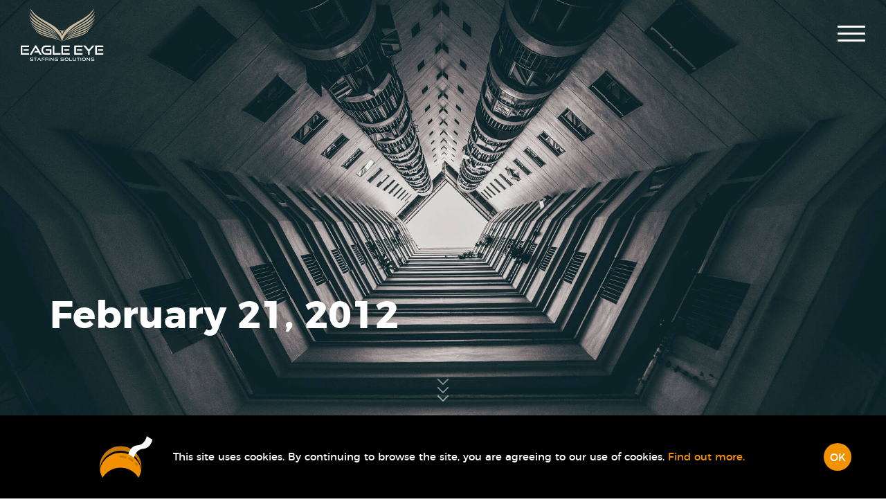

--- FILE ---
content_type: text/html; charset=UTF-8
request_url: https://eagleeyestaffing.com/articles/127622310672838_195509483884120
body_size: 3867
content:
<!DOCTYPE html>
<html dir="ltr" lang="en">
<head>
	<!-- Google Tag Manager -->
<script>(function(w,d,s,l,i){w[l]=w[l]||[];w[l].push({'gtm.start':
new Date().getTime(),event:'gtm.js'});var f=d.getElementsByTagName(s)[0],
j=d.createElement(s),dl=l!='dataLayer'?'&l='+l:'';j.async=true;j.src=
'https://www.googletagmanager.com/gtm.js?id='+i+dl;f.parentNode.insertBefore(j,f);
})(window,document,'script','dataLayer','GTM-TXZ4VSQ');</script>
<!-- End Google Tag Manager -->
	<meta charset="utf-8" />
    <meta http-equiv="X-UA-Compatible" content="IE=edge" />
	<meta content="True" name="HandheldFriendly" />
	<meta name="viewport" content="width=device-width, initial-scale=1.0, maximum-scale=1.0, user-scalable=0" />
	<meta name="format-detection" content="telephone=no" />
	<meta name="csrf-token" content="XirxP6zJHgivIgdZlbvMAmyMl3Haou1CV6PeYuth" />
    <title>Our news | Eagle Eye Staffing Solutions</title>
	<meta name="description" content="http://www.recruiter.com/articles/could-job-boards-replace-recruiters" />
    <meta name="author" content="YOIOMI Studio https://yoiomi.com" />
    <meta name="robots" content="index, follow" />
    <meta name="mobile-web-app-capable" content="yes" />
    <meta name="apple-mobile-web-app-capable" content="yes" />
	<meta name="apple-mobile-web-app-status-bar-style" content="default" />
	<!-- OpenGraph  -->
	<meta property="fb:app_id" content="983007235149435" />
	<meta property="og:title" content="Our news | Eagle Eye Staffing Solutions" />
    <meta property="og:image" content="https://eagleeyestaffing.com/images/social/eagle-eye-sm.jpg" />
    <meta property="og:image:width" content="1150" />
	<meta property="og:image:height" content="595" />
	<meta property="og:image:alt" content="Eagle Eye Staffing Solutions" />
    <meta property="og:description" content="http://www.recruiter.com/articles/could-job-boards-replace-recruiters" />
    <meta property="og:url" content="https://eagleeyestaffing.com/articles/67" />
	<meta property="og:type" content="website" />
	<!-- Canonical -->
    <link rel="canonical" href="https://eagleeyestaffing.com/articles/67" />
	<!-- Hreflangs -->
		<link rel="alternate" hreflang="en-gb" href="/articles/67" />
	<link rel="alternate" hreflang="pl" href="/pl/wiadomosci/67" />
		<!-- Favicon and colors -->
	<link rel="apple-touch-icon" sizes="180x180" href="/apple-touch-icon.png" />
	<link rel="icon" type="image/png" sizes="32x32" href="/favicon-32x32.png" />
	<link rel="icon" type="image/png" sizes="16x16" href="/favicon-16x16.png" />
	<link rel="manifest" href="/manifest.json" />
	<link rel="mask-icon" href="/safari-pinned-tab.svg" color="#5bbad5" />
	<meta name="theme-color" content="#f29200" />
    <meta name="msapplication-navbutton-color" content="#f29200" />
	<meta name="apple-mobile-web-app-status-bar-style" content="#f29200" />
	<!-- Styles -->
	<link rel="stylesheet" href="/css/website.vendors.css?id=dfda46bf142be164efb2" media="all" />
	<link rel="stylesheet" href="/css/website.app.css?id=75e8ed2f841acbe90a37" media="all" />
	<!-- Facebook Pixel Code -->
<script>
  !function(f,b,e,v,n,t,s)
  {if(f.fbq)return;n=f.fbq=function(){n.callMethod?
  n.callMethod.apply(n,arguments):n.queue.push(arguments)};
  if(!f._fbq)f._fbq=n;n.push=n;n.loaded=!0;n.version='2.0';
  n.queue=[];t=b.createElement(e);t.async=!0;
  t.src=v;s=b.getElementsByTagName(e)[0];
  s.parentNode.insertBefore(t,s)}(window, document,'script',
  'https://connect.facebook.net/en_US/fbevents.js');
  fbq('init', '233072265352179');
  fbq('track', 'PageView');
</script>
<noscript><img height="1" width="1" style="display:none"
  src="https://www.facebook.com/tr?id=233072265352179&ev=PageView&noscript=1"
/></noscript>
<!-- End Facebook Pixel Code -->
</head>
<body>
    <!-- LinkedIn Insight Tag -->
<script type="text/javascript">
    _linkedin_partner_id = "3817177";
    window._linkedin_data_partner_ids = window._linkedin_data_partner_ids || [];
    window._linkedin_data_partner_ids.push(_linkedin_partner_id);
</script>
<script type="text/javascript">
    (function(l) {
        if (!l) {
            window.lintrk = function(a, b) {
                window.lintrk.q.push([a, b])
            };
            window.lintrk.q = []
        }
        var s = document.getElementsByTagName("script")[0];
        var b = document.createElement("script");
        b.type = "text/javascript";
        b.async = true;
        b.src = "https://snap.licdn.com/li.lms-analytics/insight.min.js";
        s.parentNode.insertBefore(b, s);
    })(window.lintrk);
</script> <noscript> <img height="1" width="1" style="display:none;" alt="" src="https://px.ads.linkedin.com/collect/?pid=3817177&fmt=gif" /> </noscript>
<!-- End LinkedIn Insight Tag -->
	<!-- Tracking code -->
<script type="text/javascript" src="https://secure.leadforensics.com/js/131234.js"></script>
<noscript><img src="https://secure.leadforensics.com/131234.png" style="display:none;" /></noscript>
<!-- Tracking code -->
	<!-- Google Tag Manager (noscript) -->
<noscript><iframe src="https://www.googletagmanager.com/ns.html?id=GTM-TXZ4VSQ"
    height="0" width="0" style="display:none;visibility:hidden"></iframe></noscript>
<!-- End Google Tag Manager (noscript) -->
	<!-- Load Facebook SDK for JavaScript -->
<div id="fb-root"></div>
<script>(function(d, s, id) {
var js, fjs = d.getElementsByTagName(s)[0];
if (d.getElementById(id)) return;
js = d.createElement(s); js.id = id;
js.src = "//connect.facebook.net/en_GB/sdk.js#xfbml=1&version=v2.9&appId=983007235149435";
fjs.parentNode.insertBefore(js, fjs);
}(document, 'script', 'facebook-jssdk'));</script>
<!-- / Facebook SDK -->

	<div id="page-loader"></div>

	    <nav class="top-nav-bar">
    <div class="hamburger hamburger-open hamburger--collapse" tabindex="0" aria-label="Menu" role="button">
        <div class="hamburger-box">
            <div class="hamburger-inner"></div>
        </div>
    </div>
    <a href="/">
        <img src="/images/svg/logo/logo-gold-white.svg" class="logo" alt="Eagle Eye" />
        <img src="/images/svg/logo/logo-signet.svg" class="logo hover" alt="Eagle Eye" />
    </a>
    <div class="slide-menu">
        <div class="hamburger hamburger-close hamburger--collapse is-active" tabindex="0" aria-label="Menu" role="button">
            <div class="hamburger-box">
                <div class="hamburger-inner"></div>
            </div>
        </div>
        <div class="languages">
            <a href="/articles/67" class="active">EN</a>
            <a href="/pl/wiadomosci/67" class="">PL</a>
        </div>
        <ul>
            <li class="logo-wrapper">
                <a href="/">
                    <img src="/images/svg/logo/logo-gold-white.svg" alt="Eagle Eye Logo" />
                </a>
            </li>
            <li class="">
                <a href="/">Home</a>
            </li>
            <li class="">
                <a href="/jobs">Find a job!</a>
            </li>
            <li class="">
                <a href="/remote-work">Remote work</a>
            </li>
            <li class="">
                <a href="/services">Our services</a>
            </li>
            <li class="">
                <a href="/about">About us</a>
            </li>
            <li class="">
                <a href="/join">Join us</a>
            </li>
            <!-- <li class="active">
                <a href="/articles">Our news</a>
            </li> -->
            <li class="">
                <a href="/contact">Contact</a>
            </li>
            <li class="">
                <a href="/privacy-policy">Privacy policy</a>
            </li>
        </ul>
        <a href="/" id="menu-share">
            <img src="/images/svg/share.svg" alt="share" />
            <span>share</span>
        </a>
    </div>
</nav>    <header class="top-header top-header--post" style="background-image: url('/images/news_headers/header-news-03.jpg')">
        <div class="top-header--wrapper">
            <div class="top-header--content">
                <h1 class="top-header--heading">
                    February 21, 2012
                </h1>
            </div>
            <div class="hidden-xs hidden-sm arrow-down arrow-scroll-down js-arrow-scroll-down">
    <div class="scroll-arrow"></div>
    <div class="scroll-arrow"></div>
    <div class="scroll-arrow"></div>
</div>
        </div>
        <!-- Hidden -->
        <img src="/images/news_headers/header-news-03.jpg" alt="" class="hidden" />
    </header>
    <!-- / Header -->
    <section id="post-content">
        <div class="row">
            <div class="buttons clearfix">
                                    <a href="/articles/127622310672838_308955682490894" class="news-button">&larr; Previous Post</a>
                                                    <a href="/articles/127622310672838_176914715741714" class="news-button">Next Post &rarr;</a>
                            </div>
            <p>http://www.recruiter.com/articles/could-job-boards-replace-recruiters</p>
            <p></p>
                                                            </div>
        <div class="row">
            <div class="share">
                <h3>Share it!</h3>
                <div class="socials clearfix">
                    <i id="fb-share" class="fa fa-facebook social" aria-hidden="true"></i>
                    <i class="fa fa-linkedin social" aria-hidden="true"></i>
                </div>
            </div>
        </div>
    </section>
    <!-- / Post content -->

	<footer class="clearfix">
    <div class="content clearfix hidden-xs hidden-sm">
        <div class="element col-xs-12 col-md-4">
            <span>&copy; 2010-2026 Eagle Eye</span><br>
            <a href="https://yoiomi.com" target="_blank">
                Designed &amp; Developed by YOIOMI Studio
            </a>
        </div>
        <div class="element col-xs-12 col-md-4">
            <img src="/images/svg/logo/logo-gold-white.svg" alt="Eagle Eye">
        </div>
        <div class="element col-xs-12 col-md-4">
            <div class="socials clearfix">
                <a target="_blank" href="https://web.facebook.com/Eagle-Eye-Staffing-Solutions-Ltd-127622310672838/">
                    <i class="fa fa-facebook" aria-hidden="true"></i>
                </a>
                <a target="_blank" href="https://www.linkedin.com/company/eagle-eye-staffing-solutions">
                    <i class="fa fa-linkedin" aria-hidden="true"></i>
                </a>
                <a target="_blank" href="mailto:office@eagleeyestaffing.com">
                    <i class="fa fa-at" aria-hidden="true"></i>
                </a>
            </div>
        </div>
    </div>
    <div class="content clearfix visible-xs visible-sm">
        <div class="element">
            <img src="/images/svg/logo/logo-gold-white.svg" alt="Eagle Eye">
        </div>
        <div class="element">
            <div class="socials clearfix">
                <a target="_blank" href="https://web.facebook.com/Eagle-Eye-Staffing-Solutions-Ltd-127622310672838/">
                    <i class="fa fa-facebook" aria-hidden="true"></i>
                </a>
                <a target="_blank" href="https://www.linkedin.com/company/eagle-eye-staffing-solutions">
                    <i class="fa fa-linkedin" aria-hidden="true"></i>
                </a>
                <a target="_blank" href="mailto:office@eagleeyestaffing.com">
                    <i class="fa fa-at" aria-hidden="true"></i>
                </a>
            </div>
        </div>
        <div class="element">
            <span>&copy; 2010-2026 Eagle Eye</span><br>
            <a href="https://yoiomi.com" target="_blank">
                Designed &amp; Developed by <span>YOIOMI Studio</span>
            </a>
        </div>
    </div>
</footer>

	<div class="modal modal-share-menu fade" tabindex="-1" aria-hidden="true">
    <div class="modal-dialog modal-md">
        <div class="modal-content">
            <div class="modal-body">
                <img class="close-modal" src="/images/svg/x-grey.svg" alt="" data-dismiss="modal" data-target=".modal-share-menu">
                <div class="share-box share-fb">
                    <img src="/images/svg/facebook.svg" alt="Share on Facebook" />
                    <p>
                        <span>Share on</span>
                        <span>Facebook</span>
                    </p>
                    <button type="button" id="btnShareFacebook" class="btn no-btn">share</button>
                </div>
                <!-- / Share FB -->
                <div class="share-box share-ln">
                    <img src="/images/svg/linkedin.svg" alt="Share on LinkedIn" />
                    <p>
                        <span>Share on</span>
                        <span>LinkedIn</span>
                    </p>
                    <button type="button" id="btnShareLinkedIn" class="btn no-btn">share</button>
                </div>
                <!-- / Share LinkedIn -->
            </div>
        </div>
    </div>
</div>

	<div id="cookies">
    <div class="cookies-wrapper">
        <div class="cookies-text-wrapper">
            <img src="/images/svg/cookies.svg" alt="" class="cookies-icon" />
            <p class="cookies-text">This site uses cookies. By continuing to browse the site, you are agreeing to our use of cookies. <a href="/privacy-policy" class="cookies-link">Find out more.</a></p>
        </div>
        <button class="btn_acceptCookies">OK</button>
    </div>
</div>

	<!-- Scripts -->
	        <script src="https://eagleeyestaffing.com/messages.js?v=1.0.22"></script>
	<script src="/js/website.vendors.js?id=009783029e744b175fc3"></script>
	<script src="https://cdnjs.cloudflare.com/ajax/libs/jquery.mb.YTPlayer/3.3.9/jquery.mb.YTPlayer.min.js"></script>
	<script src="https://npmcdn.com/isotope-layout@3.0.4/dist/isotope.pkgd.min.js"></script>
    <script src="/js/website.app.js?id=592b534689528fb4f245"></script>
    <script>
        document.ver = "1.0.22";
    </script>
</body>
</html>


--- FILE ---
content_type: text/css
request_url: https://eagleeyestaffing.com/css/website.app.css?id=75e8ed2f841acbe90a37
body_size: 17527
content:
/*!
 * Bootstrap v3.3.5 (http://getbootstrap.com)
 * Copyright 2011-2016 Twitter, Inc.
 * Licensed under MIT (https://github.com/twbs/bootstrap/blob/master/LICENSE)
 */

/*!
 * Generated using the Bootstrap Customizer (http://getbootstrap.com/customize/?id=1199762e5386228ae29ecfd15ede6cf6)
 * Config saved to config.json and https://gist.github.com/1199762e5386228ae29ecfd15ede6cf6
 *//*!
 * Bootstrap v3.3.6 (http://getbootstrap.com)
 * Copyright 2011-2015 Twitter, Inc.
 * Licensed under MIT (https://github.com/twbs/bootstrap/blob/master/LICENSE)
 *//*! normalize.css v3.0.3 | MIT License | github.com/necolas/normalize.css */html{font-family:sans-serif;-ms-text-size-adjust:100%;-webkit-text-size-adjust:100%}body{margin:0}article,aside,details,figcaption,figure,footer,header,hgroup,main,menu,nav,section,summary{display:block}audio,canvas,progress,video{display:inline-block;vertical-align:baseline}audio:not([controls]){display:none;height:0}[hidden],template{display:none}a{background-color:transparent}a:active,a:hover{outline:0}abbr[title]{border-bottom:1px dotted}b,strong{font-weight:700}dfn{font-style:italic}h1{font-size:2em;margin:.67em 0}mark{background:#ff0;color:#000}small{font-size:80%}sub,sup{font-size:75%;line-height:0;position:relative;vertical-align:baseline}sup{top:-.5em}sub{bottom:-.25em}img{border:0}svg:not(:root){overflow:hidden}figure{margin:1em 40px}hr{-webkit-box-sizing:content-box;box-sizing:content-box;height:0}pre{overflow:auto}code,kbd,pre,samp{font-family:monospace,monospace;font-size:1em}button,input,optgroup,select,textarea{color:inherit;font:inherit;margin:0}button{overflow:visible}button,select{text-transform:none}button,html input[type=button],input[type=reset],input[type=submit]{-webkit-appearance:button;cursor:pointer}button[disabled],html input[disabled]{cursor:default}button::-moz-focus-inner,input::-moz-focus-inner{border:0;padding:0}input{line-height:normal}input[type=checkbox],input[type=radio]{-webkit-box-sizing:border-box;box-sizing:border-box;padding:0}input[type=number]::-webkit-inner-spin-button,input[type=number]::-webkit-outer-spin-button{height:auto}input[type=search]{-webkit-appearance:textfield;-webkit-box-sizing:content-box;box-sizing:content-box}input[type=search]::-webkit-search-cancel-button,input[type=search]::-webkit-search-decoration{-webkit-appearance:none}fieldset{border:1px solid silver;margin:0 2px;padding:.35em .625em .75em}legend{border:0;padding:0}textarea{overflow:auto}optgroup{font-weight:700}table{border-collapse:collapse;border-spacing:0}td,th{padding:0}/*! Source: https://github.com/h5bp/html5-boilerplate/blob/master/src/css/main.css */@media print{*,:after,:before{background:transparent!important;color:#000!important;-webkit-box-shadow:none!important;box-shadow:none!important;text-shadow:none!important}a,a:visited{text-decoration:underline}a[href]:after{content:" (" attr(href) ")"}abbr[title]:after{content:" (" attr(title) ")"}a[href^="#"]:after,a[href^="javascript:"]:after{content:""}blockquote,pre{border:1px solid #999;page-break-inside:avoid}thead{display:table-header-group}img,tr{page-break-inside:avoid}img{max-width:100%!important}h2,h3,p{orphans:3;widows:3}h2,h3{page-break-after:avoid}.navbar{display:none}.btn>.caret,.dropup>.btn>.caret{border-top-color:#000!important}.label{border:1px solid #000}.table{border-collapse:collapse!important}.table td,.table th{background-color:#fff!important}.table-bordered td,.table-bordered th{border:1px solid #ddd!important}}*,:after,:before{-webkit-box-sizing:border-box;box-sizing:border-box}html{font-size:10px;-webkit-tap-highlight-color:rgba(0,0,0,0)}body{font-family:Helvetica Neue,Helvetica,Arial,sans-serif;font-size:14px;line-height:1.42857143;color:#333;background-color:#fff}button,input,select,textarea{font-family:inherit;font-size:inherit;line-height:inherit}a{color:#337ab7;text-decoration:none}a:focus,a:hover{color:#23527c;text-decoration:underline}a:focus{outline:thin dotted;outline:5px auto -webkit-focus-ring-color;outline-offset:-2px}figure{margin:0}img{vertical-align:middle}.carousel-inner>.item>a>img,.carousel-inner>.item>img,.img-responsive{display:block;max-width:100%;height:auto}.img-rounded{border-radius:6px}.img-thumbnail{padding:4px;line-height:1.42857143;background-color:#fff;border:1px solid #ddd;border-radius:4px;-webkit-transition:all .2s ease-in-out;transition:all .2s ease-in-out;display:inline-block;max-width:100%;height:auto}.img-circle{border-radius:50%}hr{margin-top:20px;margin-bottom:20px;border:0;border-top:1px solid #eee}.sr-only{position:absolute;width:1px;height:1px;margin:-1px;padding:0;overflow:hidden;clip:rect(0,0,0,0);border:0}.sr-only-focusable:active,.sr-only-focusable:focus{position:static;width:auto;height:auto;margin:0;overflow:visible;clip:auto}[role=button]{cursor:pointer}.container{margin-right:auto;margin-left:auto;padding-left:15px;padding-right:15px}@media (min-width:768px){.container{width:750px}}@media (min-width:992px){.container{width:970px}}@media (min-width:1200px){.container{width:1170px}}.container-fluid{margin-right:auto;margin-left:auto;padding-left:15px;padding-right:15px}.row{margin-left:-15px;margin-right:-15px}.col-lg-1,.col-lg-2,.col-lg-3,.col-lg-4,.col-lg-5,.col-lg-6,.col-lg-7,.col-lg-8,.col-lg-9,.col-lg-10,.col-lg-11,.col-lg-12,.col-md-1,.col-md-2,.col-md-3,.col-md-4,.col-md-5,.col-md-6,.col-md-7,.col-md-8,.col-md-9,.col-md-10,.col-md-11,.col-md-12,.col-sm-1,.col-sm-2,.col-sm-3,.col-sm-4,.col-sm-5,.col-sm-6,.col-sm-7,.col-sm-8,.col-sm-9,.col-sm-10,.col-sm-11,.col-sm-12,.col-xs-1,.col-xs-2,.col-xs-3,.col-xs-4,.col-xs-5,.col-xs-6,.col-xs-7,.col-xs-8,.col-xs-9,.col-xs-10,.col-xs-11,.col-xs-12{position:relative;min-height:1px;padding-left:15px;padding-right:15px}.col-xs-1,.col-xs-2,.col-xs-3,.col-xs-4,.col-xs-5,.col-xs-6,.col-xs-7,.col-xs-8,.col-xs-9,.col-xs-10,.col-xs-11,.col-xs-12{float:left}.col-xs-12{width:100%}.col-xs-11{width:91.66666667%}.col-xs-10{width:83.33333333%}.col-xs-9{width:75%}.col-xs-8{width:66.66666667%}.col-xs-7{width:58.33333333%}.col-xs-6{width:50%}.col-xs-5{width:41.66666667%}.col-xs-4{width:33.33333333%}.col-xs-3{width:25%}.col-xs-2{width:16.66666667%}.col-xs-1{width:8.33333333%}.col-xs-pull-12{right:100%}.col-xs-pull-11{right:91.66666667%}.col-xs-pull-10{right:83.33333333%}.col-xs-pull-9{right:75%}.col-xs-pull-8{right:66.66666667%}.col-xs-pull-7{right:58.33333333%}.col-xs-pull-6{right:50%}.col-xs-pull-5{right:41.66666667%}.col-xs-pull-4{right:33.33333333%}.col-xs-pull-3{right:25%}.col-xs-pull-2{right:16.66666667%}.col-xs-pull-1{right:8.33333333%}.col-xs-pull-0{right:auto}.col-xs-push-12{left:100%}.col-xs-push-11{left:91.66666667%}.col-xs-push-10{left:83.33333333%}.col-xs-push-9{left:75%}.col-xs-push-8{left:66.66666667%}.col-xs-push-7{left:58.33333333%}.col-xs-push-6{left:50%}.col-xs-push-5{left:41.66666667%}.col-xs-push-4{left:33.33333333%}.col-xs-push-3{left:25%}.col-xs-push-2{left:16.66666667%}.col-xs-push-1{left:8.33333333%}.col-xs-push-0{left:auto}.col-xs-offset-12{margin-left:100%}.col-xs-offset-11{margin-left:91.66666667%}.col-xs-offset-10{margin-left:83.33333333%}.col-xs-offset-9{margin-left:75%}.col-xs-offset-8{margin-left:66.66666667%}.col-xs-offset-7{margin-left:58.33333333%}.col-xs-offset-6{margin-left:50%}.col-xs-offset-5{margin-left:41.66666667%}.col-xs-offset-4{margin-left:33.33333333%}.col-xs-offset-3{margin-left:25%}.col-xs-offset-2{margin-left:16.66666667%}.col-xs-offset-1{margin-left:8.33333333%}.col-xs-offset-0{margin-left:0}@media (min-width:768px){.col-sm-1,.col-sm-2,.col-sm-3,.col-sm-4,.col-sm-5,.col-sm-6,.col-sm-7,.col-sm-8,.col-sm-9,.col-sm-10,.col-sm-11,.col-sm-12{float:left}.col-sm-12{width:100%}.col-sm-11{width:91.66666667%}.col-sm-10{width:83.33333333%}.col-sm-9{width:75%}.col-sm-8{width:66.66666667%}.col-sm-7{width:58.33333333%}.col-sm-6{width:50%}.col-sm-5{width:41.66666667%}.col-sm-4{width:33.33333333%}.col-sm-3{width:25%}.col-sm-2{width:16.66666667%}.col-sm-1{width:8.33333333%}.col-sm-pull-12{right:100%}.col-sm-pull-11{right:91.66666667%}.col-sm-pull-10{right:83.33333333%}.col-sm-pull-9{right:75%}.col-sm-pull-8{right:66.66666667%}.col-sm-pull-7{right:58.33333333%}.col-sm-pull-6{right:50%}.col-sm-pull-5{right:41.66666667%}.col-sm-pull-4{right:33.33333333%}.col-sm-pull-3{right:25%}.col-sm-pull-2{right:16.66666667%}.col-sm-pull-1{right:8.33333333%}.col-sm-pull-0{right:auto}.col-sm-push-12{left:100%}.col-sm-push-11{left:91.66666667%}.col-sm-push-10{left:83.33333333%}.col-sm-push-9{left:75%}.col-sm-push-8{left:66.66666667%}.col-sm-push-7{left:58.33333333%}.col-sm-push-6{left:50%}.col-sm-push-5{left:41.66666667%}.col-sm-push-4{left:33.33333333%}.col-sm-push-3{left:25%}.col-sm-push-2{left:16.66666667%}.col-sm-push-1{left:8.33333333%}.col-sm-push-0{left:auto}.col-sm-offset-12{margin-left:100%}.col-sm-offset-11{margin-left:91.66666667%}.col-sm-offset-10{margin-left:83.33333333%}.col-sm-offset-9{margin-left:75%}.col-sm-offset-8{margin-left:66.66666667%}.col-sm-offset-7{margin-left:58.33333333%}.col-sm-offset-6{margin-left:50%}.col-sm-offset-5{margin-left:41.66666667%}.col-sm-offset-4{margin-left:33.33333333%}.col-sm-offset-3{margin-left:25%}.col-sm-offset-2{margin-left:16.66666667%}.col-sm-offset-1{margin-left:8.33333333%}.col-sm-offset-0{margin-left:0}}@media (min-width:992px){.col-md-1,.col-md-2,.col-md-3,.col-md-4,.col-md-5,.col-md-6,.col-md-7,.col-md-8,.col-md-9,.col-md-10,.col-md-11,.col-md-12{float:left}.col-md-12{width:100%}.col-md-11{width:91.66666667%}.col-md-10{width:83.33333333%}.col-md-9{width:75%}.col-md-8{width:66.66666667%}.col-md-7{width:58.33333333%}.col-md-6{width:50%}.col-md-5{width:41.66666667%}.col-md-4{width:33.33333333%}.col-md-3{width:25%}.col-md-2{width:16.66666667%}.col-md-1{width:8.33333333%}.col-md-pull-12{right:100%}.col-md-pull-11{right:91.66666667%}.col-md-pull-10{right:83.33333333%}.col-md-pull-9{right:75%}.col-md-pull-8{right:66.66666667%}.col-md-pull-7{right:58.33333333%}.col-md-pull-6{right:50%}.col-md-pull-5{right:41.66666667%}.col-md-pull-4{right:33.33333333%}.col-md-pull-3{right:25%}.col-md-pull-2{right:16.66666667%}.col-md-pull-1{right:8.33333333%}.col-md-pull-0{right:auto}.col-md-push-12{left:100%}.col-md-push-11{left:91.66666667%}.col-md-push-10{left:83.33333333%}.col-md-push-9{left:75%}.col-md-push-8{left:66.66666667%}.col-md-push-7{left:58.33333333%}.col-md-push-6{left:50%}.col-md-push-5{left:41.66666667%}.col-md-push-4{left:33.33333333%}.col-md-push-3{left:25%}.col-md-push-2{left:16.66666667%}.col-md-push-1{left:8.33333333%}.col-md-push-0{left:auto}.col-md-offset-12{margin-left:100%}.col-md-offset-11{margin-left:91.66666667%}.col-md-offset-10{margin-left:83.33333333%}.col-md-offset-9{margin-left:75%}.col-md-offset-8{margin-left:66.66666667%}.col-md-offset-7{margin-left:58.33333333%}.col-md-offset-6{margin-left:50%}.col-md-offset-5{margin-left:41.66666667%}.col-md-offset-4{margin-left:33.33333333%}.col-md-offset-3{margin-left:25%}.col-md-offset-2{margin-left:16.66666667%}.col-md-offset-1{margin-left:8.33333333%}.col-md-offset-0{margin-left:0}}@media (min-width:1200px){.col-lg-1,.col-lg-2,.col-lg-3,.col-lg-4,.col-lg-5,.col-lg-6,.col-lg-7,.col-lg-8,.col-lg-9,.col-lg-10,.col-lg-11,.col-lg-12{float:left}.col-lg-12{width:100%}.col-lg-11{width:91.66666667%}.col-lg-10{width:83.33333333%}.col-lg-9{width:75%}.col-lg-8{width:66.66666667%}.col-lg-7{width:58.33333333%}.col-lg-6{width:50%}.col-lg-5{width:41.66666667%}.col-lg-4{width:33.33333333%}.col-lg-3{width:25%}.col-lg-2{width:16.66666667%}.col-lg-1{width:8.33333333%}.col-lg-pull-12{right:100%}.col-lg-pull-11{right:91.66666667%}.col-lg-pull-10{right:83.33333333%}.col-lg-pull-9{right:75%}.col-lg-pull-8{right:66.66666667%}.col-lg-pull-7{right:58.33333333%}.col-lg-pull-6{right:50%}.col-lg-pull-5{right:41.66666667%}.col-lg-pull-4{right:33.33333333%}.col-lg-pull-3{right:25%}.col-lg-pull-2{right:16.66666667%}.col-lg-pull-1{right:8.33333333%}.col-lg-pull-0{right:auto}.col-lg-push-12{left:100%}.col-lg-push-11{left:91.66666667%}.col-lg-push-10{left:83.33333333%}.col-lg-push-9{left:75%}.col-lg-push-8{left:66.66666667%}.col-lg-push-7{left:58.33333333%}.col-lg-push-6{left:50%}.col-lg-push-5{left:41.66666667%}.col-lg-push-4{left:33.33333333%}.col-lg-push-3{left:25%}.col-lg-push-2{left:16.66666667%}.col-lg-push-1{left:8.33333333%}.col-lg-push-0{left:auto}.col-lg-offset-12{margin-left:100%}.col-lg-offset-11{margin-left:91.66666667%}.col-lg-offset-10{margin-left:83.33333333%}.col-lg-offset-9{margin-left:75%}.col-lg-offset-8{margin-left:66.66666667%}.col-lg-offset-7{margin-left:58.33333333%}.col-lg-offset-6{margin-left:50%}.col-lg-offset-5{margin-left:41.66666667%}.col-lg-offset-4{margin-left:33.33333333%}.col-lg-offset-3{margin-left:25%}.col-lg-offset-2{margin-left:16.66666667%}.col-lg-offset-1{margin-left:8.33333333%}.col-lg-offset-0{margin-left:0}}.modal,.modal-open{overflow:hidden}.modal{display:none;position:fixed;top:0;right:0;bottom:0;left:0;z-index:1050;-webkit-overflow-scrolling:touch;outline:0}.modal.fade .modal-dialog{-webkit-transform:translateY(-25%);transform:translateY(-25%);-webkit-transition:-webkit-transform .3s ease-out;transition:-webkit-transform .3s ease-out;transition:transform .3s ease-out;transition:transform .3s ease-out,-webkit-transform .3s ease-out}.modal.in .modal-dialog{-webkit-transform:translate(0);transform:translate(0)}.modal-open .modal{overflow-x:hidden;overflow-y:auto}.modal-dialog{position:relative;width:auto;margin:10px}.modal-content{position:relative;background-color:#fff;border:1px solid #999;border:1px solid rgba(0,0,0,.2);border-radius:6px;-webkit-box-shadow:0 3px 9px rgba(0,0,0,.5);box-shadow:0 3px 9px rgba(0,0,0,.5);background-clip:padding-box;outline:0}.modal-backdrop{position:fixed;top:0;right:0;bottom:0;left:0;z-index:1040;background-color:#000}.modal-backdrop.fade{opacity:0;filter:alpha(opacity=0)}.modal-backdrop.in{opacity:.5;filter:alpha(opacity=50)}.modal-header{padding:15px;border-bottom:1px solid #e5e5e5}.modal-header .close{margin-top:-2px}.modal-title{margin:0;line-height:1.42857143}.modal-body{position:relative;padding:15px}.modal-footer{padding:15px;text-align:right;border-top:1px solid #e5e5e5}.modal-footer .btn+.btn{margin-left:5px;margin-bottom:0}.modal-footer .btn-group .btn+.btn{margin-left:-1px}.modal-footer .btn-block+.btn-block{margin-left:0}.modal-scrollbar-measure{position:absolute;top:-9999px;width:50px;height:50px;overflow:scroll}@media (min-width:768px){.modal-dialog{width:600px;margin:30px auto}.modal-content{-webkit-box-shadow:0 5px 15px rgba(0,0,0,.5);box-shadow:0 5px 15px rgba(0,0,0,.5)}.modal-sm{width:300px}}@media (min-width:992px){.modal-lg{width:900px}}.carousel,.carousel-inner{position:relative}.carousel-inner{overflow:hidden;width:100%}.carousel-inner>.item{display:none;position:relative;-webkit-transition:left .6s ease-in-out;transition:left .6s ease-in-out}.carousel-inner>.item>a>img,.carousel-inner>.item>img{line-height:1}@media (-webkit-transform-3d),(transform-3d){.carousel-inner>.item{-webkit-transition:-webkit-transform .6s ease-in-out;transition:-webkit-transform .6s ease-in-out;transition:transform .6s ease-in-out;transition:transform .6s ease-in-out,-webkit-transform .6s ease-in-out;-webkit-backface-visibility:hidden;backface-visibility:hidden;-webkit-perspective:1000px;perspective:1000px}.carousel-inner>.item.active.right,.carousel-inner>.item.next{-webkit-transform:translate3d(100%,0,0);transform:translate3d(100%,0,0);left:0}.carousel-inner>.item.active.left,.carousel-inner>.item.prev{-webkit-transform:translate3d(-100%,0,0);transform:translate3d(-100%,0,0);left:0}.carousel-inner>.item.active,.carousel-inner>.item.next.left,.carousel-inner>.item.prev.right{-webkit-transform:translateZ(0);transform:translateZ(0);left:0}}.carousel-inner>.active,.carousel-inner>.next,.carousel-inner>.prev{display:block}.carousel-inner>.active{left:0}.carousel-inner>.next,.carousel-inner>.prev{position:absolute;top:0;width:100%}.carousel-inner>.next{left:100%}.carousel-inner>.prev{left:-100%}.carousel-inner>.next.left,.carousel-inner>.prev.right{left:0}.carousel-inner>.active.left{left:-100%}.carousel-inner>.active.right{left:100%}.carousel-control{position:absolute;top:0;left:0;bottom:0;width:15%;opacity:.5;filter:alpha(opacity=50);font-size:20px;color:#fff;text-align:center;text-shadow:0 1px 2px rgba(0,0,0,.6);background-color:transparent}.carousel-control.left{background-image:-webkit-gradient(linear,left top,right top,color-stop(0,rgba(0,0,0,.5)),to(rgba(0,0,0,.0001)));background-image:linear-gradient(90deg,rgba(0,0,0,.5) 0,rgba(0,0,0,.0001));background-repeat:repeat-x;filter:progid:DXImageTransform.Microsoft.gradient(startColorstr="#80000000",endColorstr="#00000000",GradientType=1)}.carousel-control.right{left:auto;right:0;background-image:-webkit-gradient(linear,left top,right top,color-stop(0,rgba(0,0,0,.0001)),to(rgba(0,0,0,.5)));background-image:linear-gradient(90deg,rgba(0,0,0,.0001) 0,rgba(0,0,0,.5));background-repeat:repeat-x;filter:progid:DXImageTransform.Microsoft.gradient(startColorstr="#00000000",endColorstr="#80000000",GradientType=1)}.carousel-control:focus,.carousel-control:hover{outline:0;color:#fff;text-decoration:none;opacity:.9;filter:alpha(opacity=90)}.carousel-control .glyphicon-chevron-left,.carousel-control .glyphicon-chevron-right,.carousel-control .icon-next,.carousel-control .icon-prev{position:absolute;top:50%;margin-top:-10px;z-index:5;display:inline-block}.carousel-control .glyphicon-chevron-left,.carousel-control .icon-prev{left:50%;margin-left:-10px}.carousel-control .glyphicon-chevron-right,.carousel-control .icon-next{right:50%;margin-right:-10px}.carousel-control .icon-next,.carousel-control .icon-prev{width:20px;height:20px;line-height:1;font-family:serif}.carousel-control .icon-prev:before{content:"\2039"}.carousel-control .icon-next:before{content:"\203A"}.carousel-indicators{position:absolute;bottom:10px;left:50%;z-index:15;width:60%;margin-left:-30%;padding-left:0;list-style:none;text-align:center}.carousel-indicators li{display:inline-block;width:10px;height:10px;margin:1px;text-indent:-999px;border:1px solid #fff;border-radius:10px;cursor:pointer;background-color:#000\9;background-color:transparent}.carousel-indicators .active{margin:0;width:12px;height:12px;background-color:#fff}.carousel-caption{position:absolute;left:15%;right:15%;bottom:20px;z-index:10;padding-top:20px;padding-bottom:20px;color:#fff;text-align:center;text-shadow:0 1px 2px rgba(0,0,0,.6)}.carousel-caption .btn{text-shadow:none}@media screen and (min-width:768px){.carousel-control .glyphicon-chevron-left,.carousel-control .glyphicon-chevron-right,.carousel-control .icon-next,.carousel-control .icon-prev{width:30px;height:30px;margin-top:-10px;font-size:30px}.carousel-control .glyphicon-chevron-left,.carousel-control .icon-prev{margin-left:-10px}.carousel-control .glyphicon-chevron-right,.carousel-control .icon-next{margin-right:-10px}.carousel-caption{left:20%;right:20%;padding-bottom:30px}.carousel-indicators{bottom:20px}}.clearfix:after,.clearfix:before,.container-fluid:after,.container-fluid:before,.container:after,.container:before,.modal-footer:after,.modal-footer:before,.modal-header:after,.modal-header:before,.row:after,.row:before{content:" ";display:table}.clearfix:after,.container-fluid:after,.container:after,.modal-footer:after,.modal-header:after,.row:after{clear:both}.center-block{display:block;margin-left:auto;margin-right:auto}.pull-right{float:right!important}.pull-left{float:left!important}.hide{display:none!important}.show{display:block!important}.invisible{visibility:hidden}.text-hide{font:0/0 a;color:transparent;text-shadow:none;background-color:transparent;border:0}.hidden{display:none!important}.affix{position:fixed}@-ms-viewport{width:device-width}.visible-lg,.visible-lg-block,.visible-lg-inline,.visible-lg-inline-block,.visible-md,.visible-md-block,.visible-md-inline,.visible-md-inline-block,.visible-sm,.visible-sm-block,.visible-sm-inline,.visible-sm-inline-block,.visible-xs,.visible-xs-block,.visible-xs-inline,.visible-xs-inline-block{display:none!important}@media (max-width:767px){.visible-xs{display:block!important}table.visible-xs{display:table!important}tr.visible-xs{display:table-row!important}td.visible-xs,th.visible-xs{display:table-cell!important}}@media (max-width:767px){.visible-xs-block{display:block!important}}@media (max-width:767px){.visible-xs-inline{display:inline!important}}@media (max-width:767px){.visible-xs-inline-block{display:inline-block!important}}@media (min-width:768px) and (max-width:991px){.visible-sm{display:block!important}table.visible-sm{display:table!important}tr.visible-sm{display:table-row!important}td.visible-sm,th.visible-sm{display:table-cell!important}}@media (min-width:768px) and (max-width:991px){.visible-sm-block{display:block!important}}@media (min-width:768px) and (max-width:991px){.visible-sm-inline{display:inline!important}}@media (min-width:768px) and (max-width:991px){.visible-sm-inline-block{display:inline-block!important}}@media (min-width:992px) and (max-width:1199px){.visible-md{display:block!important}table.visible-md{display:table!important}tr.visible-md{display:table-row!important}td.visible-md,th.visible-md{display:table-cell!important}}@media (min-width:992px) and (max-width:1199px){.visible-md-block{display:block!important}}@media (min-width:992px) and (max-width:1199px){.visible-md-inline{display:inline!important}}@media (min-width:992px) and (max-width:1199px){.visible-md-inline-block{display:inline-block!important}}@media (min-width:1200px){.visible-lg{display:block!important}table.visible-lg{display:table!important}tr.visible-lg{display:table-row!important}td.visible-lg,th.visible-lg{display:table-cell!important}}@media (min-width:1200px){.visible-lg-block{display:block!important}}@media (min-width:1200px){.visible-lg-inline{display:inline!important}}@media (min-width:1200px){.visible-lg-inline-block{display:inline-block!important}}@media (max-width:767px){.hidden-xs{display:none!important}}@media (min-width:768px) and (max-width:991px){.hidden-sm{display:none!important}}@media (min-width:992px) and (max-width:1199px){.hidden-md{display:none!important}}@media (min-width:1200px){.hidden-lg{display:none!important}}.visible-print{display:none!important}@media print{.visible-print{display:block!important}table.visible-print{display:table!important}tr.visible-print{display:table-row!important}td.visible-print,th.visible-print{display:table-cell!important}}.visible-print-block{display:none!important}@media print{.visible-print-block{display:block!important}}.visible-print-inline{display:none!important}@media print{.visible-print-inline{display:inline!important}}.visible-print-inline-block{display:none!important}@media print{.visible-print-inline-block{display:inline-block!important}}@media print{.hidden-print{display:none!important}}@font-face{font-family:Oswald;font-style:normal;font-weight:200;src:url("/fonts/Oswald-ExtraLight.woff2") format("woff2"),url("/fonts/Oswald-ExtraLight.woff") format("woff"),url("/fonts/Oswald-ExtraLight.ttf") format("truetype")}@font-face{font-family:Oswald;font-style:normal;font-weight:300;src:url("/fonts/Oswald-Light.woff2") format("woff2"),url("/fonts/Oswald-Light.woff") format("woff"),url("/fonts/Oswald-Light.ttf") format("truetype")}@font-face{font-family:Oswald;font-style:normal;font-weight:400;src:url("/fonts/Oswald-Regular.woff2") format("woff2"),url("/fonts/Oswald-Regular.woff") format("woff"),url("/fonts/Oswald-Regular.ttf") format("truetype")}@font-face{font-family:Oswald;font-style:normal;font-weight:500;src:url("/fonts/Oswald-Medium.woff2") format("woff2"),url("/fonts/Oswald-Medium.woff") format("woff"),url("/fonts/Oswald-Medium.ttf") format("truetype")}@font-face{font-family:Oswald;font-style:normal;font-weight:600;src:url("/fonts/Oswald-SemiBold.woff2") format("woff2"),url("/fonts/Oswald-SemiBold.woff") format("woff"),url("/fonts/Oswald-SemiBold.ttf") format("truetype")}@font-face{font-family:Oswald;font-style:normal;font-weight:700;src:url("/fonts/Oswald-Bold.woff2") format("woff2"),url("/fonts/Oswald-Bold.woff") format("woff"),url("/fonts/Oswald-Bold.ttf") format("truetype")}@font-face{font-family:Montserrat;font-style:normal;font-weight:100;src:url("/fonts/Montserrat-Thin.woff2") format("woff2"),url("/fonts/Montserrat-Thin.woff") format("woff"),url("/fonts/Montserrat-Thin.ttf") format("truetype")}@font-face{font-family:Montserrat;font-style:normal;font-weight:200;src:url("/fonts/Montserrat-ExtraLight.woff2") format("woff2"),url("/fonts/Montserrat-ExtraLight.woff") format("woff"),url("/fonts/Montserrat-ExtraLight.ttf") format("truetype")}@font-face{font-family:Montserrat;font-style:normal;font-weight:300;src:url("/fonts/Montserrat-Light.woff2") format("woff2"),url("/fonts/Montserrat-Light.woff") format("woff"),url("/fonts/Montserrat-Light.ttf") format("truetype")}@font-face{font-family:Montserrat;font-style:normal;font-weight:400;src:url("/fonts/Montserrat-Regular.woff2") format("woff2"),url("/fonts/Montserrat-Regular.woff") format("woff"),url("/fonts/Montserrat-Regular.ttf") format("truetype")}@font-face{font-family:Montserrat;font-style:normal;font-weight:500;src:url("/fonts/Montserrat-Medium.woff2") format("woff2"),url("/fonts/Montserrat-Medium.woff") format("woff"),url("/fonts/Montserrat-Medium.ttf") format("truetype")}@font-face{font-family:Montserrat;font-style:normal;font-weight:600;src:url("/fonts/Montserrat-SemiBold.woff2") format("woff2"),url("/fonts/Montserrat-SemiBold.woff") format("woff"),url("/fonts/Montserrat-SemiBold.ttf") format("truetype")}@font-face{font-family:Montserrat;font-style:normal;font-weight:700;src:url("/fonts/Montserrat-Bold.woff2") format("woff2"),url("/fonts/Montserrat-Bold.woff") format("woff"),url("/fonts/Montserrat-Bold.ttf") format("truetype")}@font-face{font-family:Montserrat;font-style:normal;font-weight:800;src:url("/fonts/Montserrat-ExtraBold.woff2") format("woff2"),url("/fonts/Montserrat-ExtraBold.woff") format("woff"),url("/fonts/Montserrat-ExtraBold.ttf") format("truetype")}@font-face{font-family:Montserrat;font-style:normal;font-weight:900;src:url("/fonts/Montserrat-Black.woff2") format("woff2"),url("/fonts/Montserrat-Black.woff") format("woff"),url("/fonts/Montserrat-Black.ttf") format("truetype")}*{-webkit-transition:background-color .5s ease-in-out;transition:background-color .5s ease-in-out;outline:0!important}body{font-family:Oswald,sans-serif;background-color:#fff;padding:0;width:100%;max-width:100vw;overflow-x:hidden;margin:0}body:after{content:"";position:fixed;top:0;left:0;-webkit-transition:background-color .5s ease-in-out;transition:background-color .5s ease-in-out;z-index:100}::-moz-selection{color:#fff;background-color:#f29200}::selection{color:#fff;background-color:#f29200}input[type=number]::-webkit-inner-spin-button,input[type=number]::-webkit-outer-spin-button{-webkit-appearance:none;-moz-appearance:none;appearance:none;margin:0}.text-white{color:#fff}.text-black{color:#000}.ml-5{margin-left:.5rem}#blog .post-img,#outsourcing,.backgroundCover{background-size:cover;background-repeat:no-repeat}.clearfix:after,.section .content:after,section .content:after{content:"";display:table;clear:both}#outsourcing .item .content,#services,.flex,.headerOffer .type-of,.job-offer-info-container,.modal-apply,.modal-apply .modal-apply-content,.modal-ooops,.modal-ooops .modal-ooops-content,.modal-thankyou,.modal-thankyou .modal-thankyou-content,.service,.service .half,header{display:-webkit-box;display:-ms-flexbox;display:flex}#outsourcing .item .content,.flex-content,.headerOffer .type-of,header{-webkit-box-pack:center;-ms-flex-pack:center;justify-content:center}.flex-center-v{-webkit-box-align:center;-ms-flex-align:center;align-items:center}.fa{width:16px}.menu-visible{overflow-y:hidden}.menu-visible:after{width:100%;height:100%;background-color:rgba(0,0,0,.5)}.menu-visible nav{top:-100px}.menu-visible nav .slide-menu{top:100px}.menu-visible nav.small{top:-78px}.menu-visible nav.small .slide-menu{top:78px}a{cursor:pointer;text-decoration:none;background-color:transparent}a,a:focus{color:inherit}a:active{background-color:transparent}a:active,a:focus,a:hover{text-decoration:none}nav{position:fixed;top:0;left:0;width:100%;min-height:50px;z-index:1000;-webkit-transition:background-color .3s ease-in-out,border-bottom .3s ease-in-out,top .5s ease-in-out;transition:background-color .3s ease-in-out,border-bottom .3s ease-in-out,top .5s ease-in-out}nav .hamburger{float:right;margin-right:15px;padding:35px 15px;-webkit-transition:padding .3s ease-in-out;transition:padding .3s ease-in-out}nav .hamburger:hover{opacity:1}nav .hamburger-box{height:25px}nav .hamburger-inner,nav .hamburger-inner:after,nav .hamburger-inner:before{background-color:#fff;height:3px;border-radius:0}nav .logo{position:absolute;top:12px;left:30px;margin-left:0;height:76px;z-index:2;-webkit-transition:height .3s ease-in-out,opacity .2s linear;transition:height .3s ease-in-out,opacity .2s linear}nav .logo.hover{height:54px;opacity:0}nav .slide-menu{position:absolute;top:0;right:-450px;z-index:2;background-color:rgba(0,0,0,.9);width:450px;-webkit-transition:right .5s cubic-bezier(.88,.17,.44,.96),top .5s ease-in-out;transition:right .5s cubic-bezier(.88,.17,.44,.96),top .5s ease-in-out}nav .slide-menu.menu-opened{right:0}nav .slide-menu .hamburger{position:absolute;top:40px;left:40px;margin:0}nav .slide-menu .hamburger-inner,nav .slide-menu .hamburger-inner:after,nav .slide-menu .hamburger-inner:before{background-color:#cbbba0}nav .slide-menu .languages{position:absolute;top:45px;right:40px}nav .slide-menu .languages a{font-size:18px;color:#fff;display:inline-block;-webkit-transition:color .2s ease-in-out;transition:color .2s ease-in-out;margin-right:10px}nav .slide-menu .languages a.active{color:#f29200}nav .slide-menu .languages a:last-child{margin-right:0}nav .slide-menu .languages a:hover{color:#f29200}nav .slide-menu #menu-share{position:absolute;bottom:30px;left:30px;display:-webkit-box;display:-ms-flexbox;display:flex;-webkit-box-align:end;-ms-flex-align:end;align-items:flex-end}nav .slide-menu #menu-share img{width:20px}nav .slide-menu #menu-share span{font-family:Montserrat,sans-serif;font-size:1.4rem;line-height:1.3rem;color:#acacac;margin-left:5px}nav.small{background-color:rgba(34,41,52,.9)}nav.small .hamburger{padding:27px 15px;display:-webkit-box;display:-ms-flexbox;display:flex;-webkit-box-align:center;-ms-flex-align:center;align-items:center}nav.small .hamburger-inner,nav.small .hamburger-inner:after,nav.small .hamburger-inner:before{background-color:#cbbba0}nav.small .logo{opacity:0}nav.small .logo.hover{opacity:1}nav .slide-menu .hamburger{padding:0}nav ul{margin:0;padding:0;-webkit-box-orient:vertical;-webkit-box-direction:normal;-ms-flex-direction:column;flex-direction:column;width:100%;height:100%;-webkit-transition:height .3s ease-in-out;transition:height .3s ease-in-out}nav ul,nav ul li{display:-webkit-box;display:-ms-flexbox;display:flex;-webkit-box-pack:center;-ms-flex-pack:center;justify-content:center}nav ul li{list-style-type:none;text-align:center;-webkit-transition:opacity .3s linear;transition:opacity .3s linear;height:8%;-webkit-box-align:center;-ms-flex-align:center;align-items:center}nav ul li.active a{color:#f29200}nav ul li.logo-wrapper{height:auto;margin-bottom:100px}nav ul li img{height:76px}nav ul li a{font-family:Oswald,sans-serif;font-size:2.4rem;font-weight:400;line-height:3.4rem;color:#fff;-webkit-transition:color .3s ease-in-out;transition:color .3s ease-in-out}nav ul li a:hover{color:#f29200}nav ul li.active{opacity:1}header{background-size:cover;background-position:bottom;height:100vh;-webkit-box-align:bottom;-ms-flex-align:bottom;align-items:bottom}header .box-orange{overflow:hidden;position:relative;padding:15vh 10vh;width:100%;-ms-flex-item-align:end;align-self:flex-end;-webkit-align-self:flex-end}header .box-orange .background-orange{background-position:bottom;background-size:cover;height:100vh;width:100%;position:absolute;bottom:0;left:0}header .box-orange .background-orange-content{position:relative;z-index:100}header h1,header p{color:#fff;text-align:center}header h1{width:100%;letter-spacing:2px;margin:30px auto 0}header p{font-weight:300;font-size:3.3em;margin:0 auto 15px}header button{background-color:rgba(242,146,0,.7);margin:30px auto;border-color:transparent;color:#fff;display:block}header button:hover{background-color:#fff;border-color:transparent;color:#f29200}.section,section{padding:15vh 30px;margin:auto}.section>.row,section>.row{width:90%;max-width:1500px;margin-left:auto;margin-right:auto}.section .content-section,section .content-section{width:90%;max-width:1500px;margin:auto}.section h2,section h2{font-size:4.2rem;line-height:5.6rem;font-weight:500;color:#000;margin:0 auto 50px;text-align:left}.section h2.orange,section h2.orange{color:#f29200}.section .paragraph-list li,.section p,section .paragraph-list li,section p{font-family:Montserrat,sans-serif;font-size:1.8rem;line-height:3.2rem;color:#9c9b9b;word-break:break-word}.section p.text-white,section p.text-white{color:#fff}.section p.text-black,section p.text-black{color:#000}.section img,section img{margin:auto;display:block}.section .box .content,section .box .content{width:99%;margin:30px auto;padding:30px 15px}.section .content,section .content{width:90%;margin:auto;padding:2.5vh 15px}.section.grey,section.grey{background-color:#f5f5f5;color:#000}.section.blue-dark,section.blue-dark{background-color:#222934;color:#fff}footer{background-color:#222934}footer .content{width:90%;margin:auto;position:relative;display:table}footer .element{float:none;display:table-cell;vertical-align:middle}footer img{height:76px;margin:20px auto;display:block}footer a,footer span{font-family:Montserrat,sans-serif;font-size:1.3rem;line-height:1.8rem;display:inline-block;color:#969696}footer a{-webkit-transition:color .3s ease-in-out;transition:color .3s ease-in-out}footer a:hover{color:#fff}footer .socials{width:100%;display:-webkit-box;display:-ms-flexbox;display:flex;-webkit-box-pack:end;-ms-flex-pack:end;justify-content:flex-end;-webkit-box-align:center;-ms-flex-align:center;align-items:center}footer a{margin-right:35px;text-align:center}footer a:last-child{margin-right:0}footer a .fa{font-size:2.2rem;width:22px}.mouse-container{width:100%;display:-webkit-box;display:-ms-flexbox;display:flex;-webkit-box-pack:center;-ms-flex-pack:center;justify-content:center;margin-top:10vh;margin-bottom:0}.mouse{border:2px solid #fff;border-radius:26px;width:26px;height:42px;transform:translate(-50%,-50%);-webkit-backface-visibility:hidden;-ms-transform:translate(-50%,-50%);-webkit-transform:translate(-50%,-50%)}.mouse:after{background-color:#fff;border-radius:100%;content:"";position:absolute;top:5px;left:50%;margin-left:-2px;width:4px;height:4px;opacity:1;filter:alpha(opacity=100);transform:translateY(0) scaleY(1) scaleX(1) translateZ(0);-ms-transform:translateY(0) scaleY(1) scaleX(1) translateZ(0);-webkit-transform:translateY(0) scaleY(1) scaleX(1) translateZ(0);-webkit-animation-name:scroll;-webkit-animation-duration:1.5s;-webkit-animation-iteration-count:infinite;-webkit-animation-timing-function:cubic-bezier(.68,-.55,.265,1.55);-webkit-animation:scroll 1.5s -1s cubic-bezier(.68,-.55,.265,1.55) infinite;animation:scroll 1.5s -1s cubic-bezier(.68,-.55,.265,1.55) infinite}.owl-carousel .owl-dots.disabled,.owl-carousel .owl-nav.disabled{display:none}.has-error input,.has-error textarea{border-color:#f29200!important;color:#f29200!important}.has-error .select2-container.select2-container--default .select2-selection--single{border-color:#f29200!important}.has-error .select2-container.select2-container--default .select2-selection--single .select2-selection__placeholder{color:#f29200!important}.has-error .select2-container.select2-container--default .select2-selection--single .select2-selection__arrow b{border-color:#f29200 transparent transparent}.has-error .has-error-msg{color:#f29200!important;display:block!important}.has-error-msg{font-family:Montserrat,sans-serif!important;font-size:1.3rem!important;font-weight:400!important;line-height:2rem;color:#f29200!important;text-align:left!important;padding-left:0!important;text-transform:none!important;display:none!important;margin-bottom:10px!important;margin-top:5px!important}@-webkit-keyframes arrow-wave{0%{opacity:0}50%{opacity:.5}to{opacity:1}}@keyframes arrow-wave{0%{opacity:0}50%{opacity:.5}to{opacity:1}}@-webkit-keyframes scroll{0%,20%{-webkit-transform:translateY(0) scaleY(1) scaleX(1) translateZ(0);transform:translateY(0) scaleY(1) scaleX(1) translateZ(0)}10%{-webkit-transform:translateY(0) scaleY(1.2) scaleX(1.2) translateZ(0);transform:translateY(0) scaleY(1.2) scaleX(1.2) translateZ(0);opacity:1}to{-webkit-transform:translateY(20px) scaleY(2.5) scaleX(.5) translateZ(0);transform:translateY(20px) scaleY(2.5) scaleX(.5) translateZ(0);opacity:.01}}@keyframes scroll{0%,20%{-webkit-transform:translateY(0) scaleY(1) scaleX(1) translateZ(0);transform:translateY(0) scaleY(1) scaleX(1) translateZ(0)}10%{-webkit-transform:translateY(0) scaleY(1.2) scaleX(1.2) translateZ(0);transform:translateY(0) scaleY(1.2) scaleX(1.2) translateZ(0);opacity:1}to{-webkit-transform:translateY(20px) scaleY(2.5) scaleX(.5) translateZ(0);transform:translateY(20px) scaleY(2.5) scaleX(.5) translateZ(0);opacity:.01}}.arrow-down,.arrow-down-single{position:absolute;bottom:0;left:50%;z-index:50;width:17px;cursor:pointer;display:-webkit-box;display:-ms-flexbox;display:flex;-webkit-box-align:center;-ms-flex-align:center;align-items:center;-webkit-box-orient:vertical;-webkit-box-direction:normal;-ms-flex-direction:column;flex-direction:column;-webkit-animation-name:triangle-animation;animation-name:triangle-animation;-webkit-animation-duration:2s;animation-duration:2s;-webkit-animation-iteration-count:infinite;animation-iteration-count:infinite}.arrow-down{margin-left:-9px;margin-bottom:50px}.arrow-down .scroll-arrow{width:12px;height:12px;-webkit-transform:rotate(45deg);transform:rotate(45deg);border-right:2px solid #fff;border-bottom:2px solid #fff;-webkit-animation:arrow-wave 1s infinite;animation:arrow-wave 1s infinite;-webkit-animation-direction:alternate;animation-direction:alternate}.arrow-down .scroll-arrow:first-child{-webkit-animation-delay:.1s;animation-delay:.1s}.arrow-down .scroll-arrow:nth-child(2){-webkit-animation-delay:.2s;animation-delay:.2s}.arrow-down .scroll-arrow:nth-child(3){-webkit-animation-delay:.3s;animation-delay:.3s}.arrow-down-single{margin-left:-9px;padding:10px 0}.arrow-down-single .scroll-arrow{width:16px;height:16px;-webkit-transform:rotate(45deg);transform:rotate(45deg);border-right:2px solid #fff;border-bottom:2px solid #fff;-webkit-animation:arrow-wave 1s infinite;animation:arrow-wave 1s infinite;-webkit-animation-direction:alternate;animation-direction:alternate;-webkit-animation-delay:.1s;animation-delay:.1s}.arrow-down-single .scroll-text{font-family:Montserrat,sans-serif;font-size:10px;font-weight:600;color:#fff;text-align:center;width:100px}@keyframes triangle-animation{0%{bottom:20px}25%{bottom:30px}50%{bottom:30px}to{bottom:20px}}@-webkit-keyframes triangle-animation{0%{bottom:20px}25%{bottom:30px}50%{bottom:30px}to{bottom:20px}}#page-loader{position:fixed;z-index:99999;top:0;left:0;width:100%;height:100%;background-color:#fff}.top-header{background-size:cover;background-position-x:center;background-position-y:center;background-repeat:no-repeat;height:90vh;display:-webkit-box;display:-ms-flexbox;display:flex;-webkit-box-align:bottom;-ms-flex-align:bottom;align-items:bottom}.top-header.top-header__half{height:50vh}.top-header.top-header--jobs{background-image:url("/images/header-jobs.jpg")}.top-header.top-header--services{background-image:url("/images/header-services.jpg")}.top-header.top-header--about{background-image:url("/images/header-about.jpg");background-position:top}.top-header.top-header--join{background-image:url("/images/header-join.jpg")}.top-header.top-header--news{background-image:url("/images/header-news.jpg");background-position:top}.top-header.top-header--contact{background-image:url("/images/header-contact.jpg")}.top-header.top-header--privacy-policy{background-image:url("/images/header-privacy-policy.jpg")}.top-header.top-header--remote-work{background-image:url("/images/header-remote-work.jpg")}.top-header--wrapper{width:100%;overflow:hidden;position:relative;padding:0 10vh 22vh;-ms-flex-item-align:end;align-self:flex-end}.top-header--content{position:relative;z-index:100}.top-header--heading{font-family:Montserrat,sans-serif;font-size:5.5rem;font-weight:700;line-height:6.5rem;color:#fff;text-align:left;width:100%;margin:0;letter-spacing:0}@media screen and (max-width:991px){.top-header--wrapper{padding:0 45px 15vh;width:90%}.top-header--heading{font-size:4rem;line-height:5rem}}@media screen and (max-width:767px){.top-header--wrapper{padding:0 30px 10vh;width:100%}.top-header--heading{font-size:2.8rem;line-height:3.2rem}}.btn{font-family:Montserrat,sans-serif;font-size:1.5rem;text-align:center;-webkit-transition:background-color .3s ease-in-out,-webkit-transform .3s ease-in-out;transition:background-color .3s ease-in-out,-webkit-transform .3s ease-in-out;transition:background-color .3s ease-in-out,transform .3s ease-in-out;transition:background-color .3s ease-in-out,transform .3s ease-in-out,-webkit-transform .3s ease-in-out;outline:0;padding:16px 25px;border:1px solid #000;margin:30px auto 0;width:auto;min-width:170px;opacity:1;cursor:pointer;overflow:hidden;display:inline-block;border-radius:3px;-webkit-box-shadow:0 7px 20px 0 rgba(0,0,0,.09);box-shadow:0 7px 20px 0 rgba(0,0,0,.09)}@media (max-width:767px){.btn{font-size:14px;padding:12px 20px;min-width:140px}}.btn:hover{-webkit-transform:translateY(-4px);transform:translateY(-4px)}.btn.btn-black{background-color:#000;color:#fff;border-color:#000}.btn.btn-white{background-color:#fff;color:#000;border-color:#fff}.btn.btn-orange{background-color:#f29200;color:#fff;border-color:#f29200}.btn.btn-blue{background-color:#4041f7;color:#fff;border-color:#4041f7}.btn.btn-orange-inverse{background-color:transparent;color:#f29200;border-color:#f29200}.btn.no-btn{padding:0;border:0;background:none;min-width:0;color:#000;-webkit-box-shadow:none;box-shadow:none}.btn.no-btn:hover{-webkit-transform:none;transform:none}.select2-container--default .select2-results__option--highlighted[aria-selected]{background-color:#f29200}.select2-results__option{padding:15px;font-family:Montserrat,sans-serif}.select2-dropdown{margin-top:-8px;border-color:#f29200}.modal-backdrop.in{opacity:.7}.modal-share-menu{text-align:center}.modal-share-menu:before{display:inline-block;vertical-align:middle;content:" ";height:100%}.modal-share-menu .close-modal{position:absolute;right:12px;top:12px;height:15px;cursor:pointer}.modal-share-menu .modal-content{border-radius:3px}.modal-share-menu .modal-dialog{display:inline-block;text-align:left;vertical-align:middle;width:auto}.modal-share-menu .modal-body{display:-webkit-box;display:-ms-flexbox;display:flex;padding:0}.modal-share-menu .share-box{padding:80px 70px 40px;text-align:center;border-right:1px solid #c9c9c9}.modal-share-menu .share-box:last-child{border-right:0}.modal-share-menu .share-box img{height:40px}.modal-share-menu .share-box p{text-align:center}.modal-share-menu .share-box p span{font-family:Montserrat,sans-serif;font-size:1.5rem;line-height:2.2rem;font-weight:400;display:block}.modal-share-menu .share-box button{font-size:1.4rem;font-weight:500;color:#969696;-webkit-transition:color .3s ease-in-out;transition:color .3s ease-in-out}.modal-share-menu .share-box button:hover{color:#f29200}@media (max-width:767px){.modal-share-menu .share-box{padding:60px 40px 20px}.modal-share-menu .share-box img{height:32px}.modal-share-menu .share-box p span{font-size:1.3rem;line-height:1.8rem}.modal-share-menu .share-box button{font-size:1.3rem}}#cookies{position:fixed;bottom:0;left:0;width:100%;padding:30px 20px;background-color:#000;z-index:998}.cookies-wrapper{position:relative;width:100%;height:100%;-webkit-box-pack:center;-ms-flex-pack:center;justify-content:center}.cookies-text-wrapper,.cookies-wrapper{display:-webkit-box;display:-ms-flexbox;display:flex;-webkit-box-align:center;-ms-flex-align:center;align-items:center}.cookies-text-wrapper{width:80%}.cookies-icon{height:60px;margin-right:30px}.cookies-text{font-family:Montserrat,sans-serif;font-size:15px;line-height:1.4;color:#fff;text-align:center;display:inline-block;margin-right:50px}.cookies-link,.cookies-link:hover{color:#f29200}.btn_acceptCookies{font-family:Montserrat,sans-serif;font-size:15px;line-height:1;color:#fff;border:0;background-color:#f29200;border-radius:100%;height:40px;width:40px;padding-top:4px;position:absolute;top:10px;right:30px}@media (max-width:991px){.cookies-text{display:block}}@media (max-width:767px){#cookies{padding:20px}.cookies-text-wrapper{width:90%}.cookies-text{font-size:13px}.cookies-icon{display:none}.btn_acceptCookies{font-size:13px;width:36px;height:36px;padding-top:2px;right:15px;display:-webkit-box;display:-ms-flexbox;display:flex;-webkit-box-align:center;-ms-flex-align:center;align-items:center;-webkit-box-pack:center;-ms-flex-pack:center;justify-content:center}}#about-eagle .paragraphs p:first-child{margin-top:0}#people h2{color:#fff}#people .person{margin-bottom:30px}#people .person .person-data{background-color:#fff;width:100%;min-height:100%;-webkit-box-shadow:0 7px 20px 0 rgba(0,0,0,.04);box-shadow:0 7px 20px 0 rgba(0,0,0,.04);padding:40px 20px;cursor:pointer;-webkit-transition:background-color .3s ease-in-out,-webkit-transform .3s ease-in-out;transition:background-color .3s ease-in-out,-webkit-transform .3s ease-in-out;transition:background-color .3s ease-in-out,transform .3s ease-in-out;transition:background-color .3s ease-in-out,transform .3s ease-in-out,-webkit-transform .3s ease-in-out}#people .person .person-data:hover{background-color:#f29200;-webkit-transform:scale(1.04);transform:scale(1.04)}#people .person .person-data:hover .person-contact a,#people .person .person-data:hover .person-name,#people .person .person-data:hover .person-position{color:#fff}#people .person .person-image{width:70%;height:200px;margin:0 auto 55px;background-size:cover;background-position:top;background-repeat:no-repeat;border-radius:100%;-webkit-filter:grayscale(100);filter:grayscale(100)}#people .person .person-name{color:#676767;font-size:24px;font-weight:400;text-transform:uppercase;line-height:30px;text-align:left;margin:0;-webkit-transition:color .3s ease-in-out;transition:color .3s ease-in-out}#people .person .person-position{font-size:16px;color:#b4b3b3;margin:5px 0 20px}#people .person .person-contact a,#people .person .person-position{font-weight:400;line-height:20px;text-align:left;-webkit-transition:color .3s ease-in-out;transition:color .3s ease-in-out}#people .person .person-contact a{font-family:Montserrat,sans-serif;font-size:14px;color:#000;display:block;word-break:break-all}#about-map p{font-size:30px;font-weight:300;line-height:40px;color:#000;margin:0}#about-map .map-wrapper{margin-top:50px}#about-map .map-wrapper img{width:100%}#about-be-a-part .join-us .btn-wrapper a{margin-top:0}@media screen and (max-width:991px){#about-us .join-us{padding:100px 60px}#about-map p{font-size:2.4rem;line-height:3.6rem}#about-map .join-us{margin-top:0;padding:120px 60px 80px}}@media screen and (max-width:767px){#about-eagle h2{margin-bottom:50px}#people .person .person-image{width:170px;height:170px}#people .person .person-data{width:100%;font:300 15px/25px Montserrat,sans-serif;padding:20px 15px}#people .person .person-data .person-name{font-size:18px;line-height:22px}#people .person .person-data .person-position{font-size:14px}#about-map p{font:300 15px/25px Montserrat,sans-serif}#about-map .map-wrapper{margin-top:50px;margin-bottom:20px}#join-us-xs p{font:300 15px/25px Montserrat,sans-serif}}#join-us{background-image:url("/images/header-join2.jpg");background-size:cover;background-position:50%;background-repeat:no-repeat;background-attachment:fixed}#join-us h2{padding-right:15px;color:#fff}#join-us p{color:#fff}#why-join p{width:80%;margin:auto}#why-join .create-square-box{margin-bottom:30px;min-height:650px!important}#why-join .square{display:-webkit-box;display:-ms-flexbox;display:flex;-webkit-box-orient:vertical;-webkit-box-direction:normal;-ms-flex-direction:column;flex-direction:column;-webkit-box-pack:center;-ms-flex-pack:center;justify-content:center;padding:40px;-webkit-box-shadow:0 7px 20px 0 rgba(0,0,0,.04);box-shadow:0 7px 20px 0 rgba(0,0,0,.04);margin-top:30px;background-color:#fff;width:100%;height:100%}#why-join .square:first-child{margin-top:0}#why-join .square .why-join-title-wrapper{min-width:160px}#why-join .square .why-join-title-wrapper h3{font-family:Montserrat,sans-serif;font-weight:500;font-size:2.4rem;line-height:3rem;margin:0;text-align:center}#why-join .square .why-join-title-wrapper img{width:150px;height:auto;margin:40px auto}#join-annotation h2{font-family:Montserrat,sans-serif;font-size:3rem;font-weight:300;line-height:4rem;color:#000;margin:0}#join-annotation button{margin-top:50px}#ready-to-join-us{text-align:left;padding:50px 40px;-webkit-box-shadow:0 7px 20px 0 rgba(0,0,0,.04);box-shadow:0 7px 20px 0 rgba(0,0,0,.04);background-color:#fff}#ready-to-join-us h2{font-size:3.8rem;line-height:4rem;text-align:left;padding-bottom:0;margin-bottom:30px}#ready-to-join-us p{width:100%;font-weight:500;margin-bottom:0}#ready-to-join-us input{font-family:Montserrat,sans-serif;font-size:1.8rem;color:#676767;border:1px solid #f29200;background-color:#fff;width:100%;padding:15px;margin-top:30px;appearance:none;-webkit-appearance:none;-moz-appearance:none;border-radius:3px;height:50px}#ready-to-join-us button{width:100%;margin-bottom:0}#ready-to-join-us .join-success-info{font-family:Montserrat,sans-serif;font-size:1.8rem;line-height:2.6rem;color:#f29200;margin-top:30px}@media screen and (max-width:1199px){#why-join h3{margin:15px 0}#why-join .square p{font:300 15px/25px Montserrat,sans-serif}#why-join .square .inner{min-height:100%}#why-join img{height:100px}}@media screen and (max-width:1024px){#join-us{background-attachment:scroll}}@media screen and (max-width:991px){#join-us img{margin:30px auto;max-width:100%}#join-us h3{font:300 20px/25px Montserrat,sans-serif}#why-join .create-square-box{height:auto!important}#why-join .square{padding:40px 70px}#why-join .square .why-join-title-wrapper h3{text-align:left}#why-join .square .why-join-title-wrapper img{width:130px;margin:30px 0}#why-join p{width:100%}#join-annotation h2{font:300 18px/30px Montserrat,sans-serif}#ready-to-join-us{margin-top:30px}#ready-to-join-us h2{font-size:3rem;line-height:4rem}}@media screen and (max-width:767px){#join-us .title{font-size:2.8rem}#join-us .subtitle{font-size:2.5rem}#join-us p{font:300 15px/25px Montserrat,sans-serif}#why-join h3{margin:5px 0}#why-join .col-xs-12,#why-join .create-square-box{padding:0}#why-join .square{padding:30px}#why-join .square .why-join-title-wrapper{display:-webkit-box;display:-ms-flexbox;display:flex;-webkit-box-orient:vertical;-webkit-box-direction:reverse;-ms-flex-direction:column-reverse;flex-direction:column-reverse}#why-join .square .why-join-title-wrapper h3{text-align:left;margin:20px 0}#why-join .square .why-join-title-wrapper img{width:100px;margin:0}#why-join .square p{margin:0;width:100%;font:300 15px/25px Montserrat,sans-serif}#why-join .square .inner{min-height:50%}#why-join img{height:100px}#join-annotation h2{font:300 15px/25px Montserrat,sans-serif}#ready-to-join-us{padding:30px}#ready-to-join-us h2{font-size:2rem;line-height:2.8rem}}#contact-get-in-touch{position:relative}#contact-get-in-touch form input,#contact-get-in-touch form select,#contact-get-in-touch form textarea{font-family:Montserrat,sans-serif;font-size:1.8rem;color:#676767;border:1px solid #f5f5f5;background-color:#f5f5f5;width:100%;margin:7.5px 0;padding:15px;appearance:none;-webkit-appearance:none;-moz-appearance:none;border-radius:3px}#contact-get-in-touch form input{height:50px}#contact-get-in-touch form textarea{resize:none;height:150px;margin-bottom:0}#contact-get-in-touch .select2-container--default .select2-selection--single{font-family:Montserrat,sans-serif;font-size:1.8rem;border-radius:3px;border-color:#f5f5f5;margin:7.5px 0;padding:15px;height:50px;background-color:#f5f5f5}#contact-get-in-touch .select2-container--default .select2-selection--single .select2-selection__rendered{padding-left:0;padding-right:0;line-height:20px;color:#676767}#contact-get-in-touch .select2-container--default .select2-selection--single .select2-selection__arrow{height:50px;top:7px;right:10px}#contact-get-in-touch .contact-success-info{font-family:Montserrat,sans-serif;font-size:1.8rem;line-height:2.6rem;color:#f29200;margin-top:20px}#contact-locations{background-color:#222934}#contact-locations h2{color:#fff;padding:0 15px}.contact-details{background-color:#fff;display:block;padding:40px}.contact-details-group h3{font-family:Montserrat,sans-serif;font-size:2.2rem;font-weight:500;line-height:3.2rem;color:#000;margin:25px 0 0}.contact-details-group a,.contact-details-group p{font-family:Montserrat,sans-serif;font-size:1.6rem;font-weight:400;line-height:2.4rem;color:#969696;display:block;margin:0;-webkit-transition:color .3s ease-in-out;transition:color .3s ease-in-out}.contact-details-group a:hover{color:#f29200}.contact-details-group:first-child h3{margin-top:0}.contact-details-group.phones-group{height:80px}.contact-details-group.address-group{height:122px}.contact-checkboxes{margin-top:10px}.contact-checkboxes label{display:-webkit-box;display:-ms-flexbox;display:flex;text-align:left;position:relative;padding-left:30px}.contact-checkboxes label+label{margin-top:15px}.contact-checkboxes label input{-webkit-appearance:none;-moz-appearance:none;appearance:none;width:0!important;height:0!important;padding:0!important}.contact-checkboxes label input:before{content:"";position:absolute;top:0;left:0;width:20px;height:20px;border:2px solid #f29200;border-radius:4px}.contact-checkboxes label input:checked:after{content:"";position:absolute;top:4px;left:4px;background-color:#f29200;width:12px;height:12px;border-radius:2px}.contact-checkboxes span{font-family:Montserrat,sans-serif;color:#969696}.recaptcha-wrapper{margin-top:30px}@media screen and (max-width:991px){.contact-details{min-height:520px}.contact-details-group h3{font-size:2rem;font-weight:400;line-height:2.5rem}.contact-details-group.address-group,.contact-details-group.phones-group{height:auto}}@media screen and (max-width:767px){#contact-get-in-touch .col-sm-6{padding:0}#contact-get-in-touch form{width:100%;margin:30px 0 0}#contact-get-in-touch form input[type=submit]{width:100%}#contact-get-in-touch img{margin:45px auto}#contact-locations h2{padding:0}#contact-locations .col-sm-6{padding:0;margin-bottom:30px}.contact-details{padding:25px;min-height:0}.contact-details-group h3{font-size:1.8rem;line-height:2.8rem}.contact-checkboxes span{font-weight:300}.contact-checkboxes span strong{font-weight:500}#g-recaptcha{-webkit-transform:scale(.77);transform:scale(.77);-webkit-transform-origin:0 0;transform-origin:0 0}}#bgndVideo{z-index:1000;background-color:#000}.home-header{background-image:url("/images/carousel/slide.jpg");background-size:cover;background-repeat:no-repeat}.home-header .box-orange{padding:0 10vh 22vh;background-color:rgba(242,146,0,.5);background-color:transparent}.home-header .YTPOverlay{background-image:url("/images/movie-pattern.png");background-repeat:repeat}.home-header .top-header--heading{width:70%}#header-carousel button{color:#000;background-color:#fff}#header-carousel button:hover{background-color:transparent;color:#fff;border:1px solid #fff}#boxes .box:after{content:"";position:absolute;top:0;left:15px;width:calc(100% - 32px);height:100%;background-color:rgba(0,0,0,.02);-webkit-clip-path:polygon(0 100%,50% 50%,100% 0,100% 100%);clip-path:polygon(0 100%,50% 50%,100% 0,100% 100%);-webkit-transition:background-color .4s ease-in-out;transition:background-color .4s ease-in-out}#boxes .box:hover:after{background-color:transparent}#boxes .box:hover .content{background-color:#fff;-webkit-transform:translateY(-6px);transform:translateY(-6px);-webkit-box-shadow:0 6px 20px 0 rgba(0,0,0,.2);box-shadow:0 6px 20px 0 rgba(0,0,0,.2)}#boxes .box:hover .content img{display:none}#boxes .box:hover .content img.hover{display:block}#boxes .box:hover .content h4{color:#f29200}#boxes .box .content{position:relative;border:1px solid #f29200;border-radius:10px;background-color:#f29200;margin:0;-webkit-transition:background-color .4s ease-in-out,-webkit-transform .4s ease-in-out,-webkit-box-shadow .4s ease-in-out;transition:background-color .4s ease-in-out,-webkit-transform .4s ease-in-out,-webkit-box-shadow .4s ease-in-out;transition:background-color .4s ease-in-out,transform .4s ease-in-out,box-shadow .4s ease-in-out;transition:background-color .4s ease-in-out,transform .4s ease-in-out,box-shadow .4s ease-in-out,-webkit-transform .4s ease-in-out,-webkit-box-shadow .4s ease-in-out}#boxes .box .content h4{text-align:center;font-size:20px;margin:30px 0 0;font-weight:400;color:#fff;z-index:2;height:40px}#boxes .box .content img{height:130px;width:auto;z-index:2;padding:15px}#boxes .box .content img.hover{display:none}#rules h2{text-align:center}#rules .box .content{background-color:#f5f5f5}#rules .box .content img{height:130px;width:auto;margin:0 auto;display:block}#rules h4{font-size:2.2rem;line-height:3rem;font-weight:600;margin:50px 0 20px;color:#6f6f6d}#rules h4,#rules p{text-align:center}#rules img{overflow:hidden}#rules .owl-controls{height:50px;position:absolute;left:0;top:15px;margin-top:17%;width:100%}#rules .owl-controls .owl-next,#rules .owl-controls .owl-prev{display:inline-block;height:50px;width:50%;background-repeat:no-repeat}#outsourcing{min-height:50vh;background-position:50%;background-attachment:fixed;background-image:url("/images/header-outsourcing.jpg");color:#fff}#outsourcing h2{text-align:center}#outsourcing .item{height:auto}#outsourcing .item .content{height:100%;-webkit-box-align:center;-ms-flex-align:center;align-items:center;text-align:center}#outsourcing .item p{font-size:16px;line-height:30px;color:#fff;padding:5vh;width:80%;margin:auto}#outsourcing .carousel-control{background:none;opacity:1;display:-webkit-box;display:-ms-flexbox;display:flex;-webkit-box-align:center;-ms-flex-align:center;align-items:center;-webkit-box-pack:center;-ms-flex-pack:center;justify-content:center}#outsourcing .carousel-control .fa{text-shadow:none;color:#fff;-webkit-transition:color .3s ease-in-out;transition:color .3s ease-in-out}#outsourcing .carousel-control:hover .fa{color:#f29200}#success-stories{position:relative}#success-stories>.row{width:96%}#success-stories h2{text-align:center}#success-stories .header-img{margin:30px auto 15px;height:120px;width:auto}#success-stories .carousel-heading,#success-stories .carousel-subheading{font-family:Montserrat,sans-serif;text-align:center;font-weight:500}#success-stories .carousel-heading{font-size:2.6rem;line-height:3.2rem;margin-top:0;margin-bottom:10px}#success-stories .carousel-subheading{font-size:1.5rem;line-height:2.2rem;text-transform:uppercase}#success-stories .border{border-bottom:1px solid #f29200;width:100px;margin:35px auto}#success-stories p{font-size:16px;line-height:30px;width:85%;margin:auto;text-align:center}#success-stories .carousel-inner{margin:0 0 15px}#success-stories .carousel-inner .content{width:95%;padding:0 10px}#success-stories .carousel-indicators{bottom:-30px;opacity:1!important}#success-stories .carousel-indicators li{color:#f29200;border-radius:25px;border:1px solid #f29200}#success-stories .carousel-indicators li.active{background-color:#f29200}#success-stories .carousel-control{background:none;opacity:1;display:-webkit-box;display:-ms-flexbox;display:flex;-webkit-box-align:center;-ms-flex-align:center;align-items:center;-webkit-box-pack:center;-ms-flex-pack:center;justify-content:center}#success-stories .carousel-control .fa{text-shadow:none;color:#000;-webkit-transition:color .3s ease-in-out;transition:color .3s ease-in-out}#success-stories .carousel-control:hover .fa{color:#f29200}#success-stories .button-border{width:100%;margin-top:50px;text-align:center}#blog,#blog h2{text-align:center}#blog h2{margin-bottom:45px}#blog .content,#blog .post{width:90%;margin:auto}#blog .post{position:relative;background-color:#fff;border-radius:5px;-webkit-box-shadow:0 7px 20px 0 rgba(0,0,0,.04);box-shadow:0 7px 20px 0 rgba(0,0,0,.04);-webkit-transition:-webkit-transform .4s ease-in-out,-webkit-box-shadow .4s ease-in-out;transition:-webkit-transform .4s ease-in-out,-webkit-box-shadow .4s ease-in-out;transition:transform .4s ease-in-out,box-shadow .4s ease-in-out;transition:transform .4s ease-in-out,box-shadow .4s ease-in-out,-webkit-transform .4s ease-in-out,-webkit-box-shadow .4s ease-in-out}#blog .post.posts .post-body{background-image:url("/images/pencil.png")}#blog .post.links .post-body{background-image:url("/images/link.png")}#blog .post-link{display:block;-webkit-transition:background-color .4s ease-in-out;transition:background-color .4s ease-in-out;border-radius:5px}#blog .post-img{height:30vh;max-height:250px;min-height:100px;width:100%;background-position:50%;background-blend-mode:multiply;border-top-left-radius:5px;border-top-right-radius:5px}#blog .post-body{margin-top:-30px;padding:45px 15px;background-repeat:no-repeat;background-position:top;text-align:center}#blog .post-body h4{margin:25px 0;font-size:25px;line-height:25px;font-weight:300}#blog .post-body p{font-size:16px;line-height:20px}#blog .post-body p a{word-wrap:break-word}#blog .post-body p .desc-wrp{height:105px;font-weight:300;line-height:25px;display:block;overflow:hidden;text-align:left;-webkit-transition:color .4s ease-in-out;transition:color .4s ease-in-out}#blog .post-body p .desc-wrp:after{content:"..."}#blog .post-body .date{font-family:Montserrat,sans-serif;margin-top:15px;height:25px;-webkit-transition:color .4s ease-in-out;transition:color .4s ease-in-out}#blog .btn-more-posts{font-family:Montserrat,sans-serif;font-size:18px;font-weight:500;margin-top:40px;display:inline-block;-webkit-transition:color .2s ease-in-out;transition:color .2s ease-in-out}#blog .btn-more-posts:hover{color:#f29200}#blog .link-button-wrapper{display:inline-block}#blog .read-more{color:#f29200;font-size:12px;display:block;-webkit-transition:color .4s ease-in-out;transition:color .4s ease-in-out;position:absolute;bottom:10px;right:30px}#blog .owl-carousel{overflow:hidden;padding-top:20px}#blog .owl-carousel .owl-stage-outer{overflow:initial}#blog .element-item,#blog .owl-item{padding-bottom:25px;-webkit-transition:-webkit-transform .4s ease-in-out;transition:-webkit-transform .4s ease-in-out;transition:transform .4s ease-in-out;transition:transform .4s ease-in-out,-webkit-transform .4s ease-in-out}#blog .element-item:hover,#blog .owl-item:hover{-webkit-transform:translateY(-20px);transform:translateY(-20px)}#blog .element-item:hover .post,#blog .owl-item:hover .post{-webkit-box-shadow:0 15px 20px 0 rgba(29,33,43,.15);box-shadow:0 15px 20px 0 rgba(29,33,43,.15)}#blog .element-item:hover .post .post-link,#blog .owl-item:hover .post .post-link{background-color:#f29200}#blog .element-item:hover .post .post-body .date,#blog .element-item:hover .post .post-body p .desc-wrp,#blog .owl-item:hover .post .post-body .date,#blog .owl-item:hover .post .post-body p .desc-wrp{color:#fff}#blog .element-item:hover .read-more,#blog .owl-item:hover .read-more{color:#d8d8d8}#blog .owl-controls{z-index:-1;height:50px;position:absolute;left:0;top:0;margin-top:25%;width:100%}#blog .owl-next,#blog .owl-prev{display:inline-block;height:50px;width:50%;background-repeat:no-repeat}#got-question{background-color:#969696;background-image:url("/images/header-questions.jpg");background-position:50%;background-repeat:no-repeat;background-size:cover;background-attachment:fixed}#got-question h2{color:#fff}#got-question p{font-size:3rem;font-weight:300;line-height:4rem;color:#fff;margin:0}#got-question a{margin-top:50px}@media screen and (max-width:1100px){#header-carousel .top-header--heading{width:80%;font-size:4.6rem;line-height:6rem}}@media screen and (max-width:1024px){#bgndVideo{height:0}#header-carousel .carousel-inner .item{background-size:cover;background-position:50%}#header-carousel .carousel-inner .item .content{overflow:hidden;position:relative;background-position:50%}#header-carousel .box-orange-background{background-position:50%;background-color:#f29200;background-blend-mode:multiply;background-size:cover;position:absolute;bottom:0;left:0;height:100vh;width:100vw}#header-carousel .top-header--heading{position:relative;width:100%}#header-carousel .partnership,#header-carousel .partnership .box-orange-background{background-image:url("/images/carousel/partnership-1024.jpg")}#header-carousel .talents,#header-carousel .talents .box-orange-background{background-image:url("/images/carousel/talents-1024.jpg")}#header-carousel .balance,#header-carousel .balance .box-orange-background{background-image:url("/images/carousel/balance-1024.jpg")}#header-carousel .quality,#header-carousel .quality .box-orange-background{background-image:url("/images/carousel/quality-1024.jpg")}.home-header .box-orange{height:100vh;padding:0;background-color:transparent}#header-carousel{width:100%;height:100%}#header-carousel .carousel-inner{height:100%}#header-carousel .carousel-inner .item{height:100%;width:100%}#header-carousel .carousel-inner .item .content{padding:7vh;width:100%;position:absolute;bottom:0;background-position:bottom;background-color:#f29200;background-size:auto 100vh;background-blend-mode:multiply}#got-question,#outsourcing{background-attachment:scroll}}@media screen and (max-width:991px){#header-carousel .top-header--heading{font-size:4rem;line-height:5.2rem}}@media screen and (max-width:767px) and (-webkit-min-device-pixel-ratio:2){#header-carousel .box-orange-background,.home-header,.home-header .box-orange{min-height:480px}#header-carousel .top-header--heading{font-size:2em}#header-carousel br{display:none}#header-carousel button{font-size:20px;line-height:25px}#header-carousel .carousel-inner .item .content{padding:30px}}@media screen and (max-width:375px) and (-webkit-min-device-pixel-ratio:2){#header-carousel .top-header--heading{font-size:2rem;line-height:2.6rem}#header-carousel button{font-size:1.5rem;line-height:2.5rem;padding:7.5px}#header-carousel .carousel-inner .item .content{padding:15px}}@media screen and (max-width:1199px){#boxes .content .box .img-center img{height:100px}#boxes .content .box h4{margin:10px 0;height:15px}#boxes .content .box h4,#rules h4{font:300 20px/25px Montserrat,sans-serif}#rules h4{font-weight:700}#outsourcing .item p,#rules p{font:300 18px/30px Montserrat,sans-serif}#outsourcing .item p{text-align:center}#success-stories p{font:300 18px/30px Montserrat,sans-serif;width:100%;padding:25px}#success-stories .carousel-control{width:50px}#blog .content{width:100%;padding:15px 45px;margin-top:30px}#blog .post-img{min-height:30vh;height:200px}#blog .post-body{padding:30px 15px}#blog .post-body h4{font:300 20px/25px Montserrat,sans-serif;font-size:25px;margin:15px 0}#blog .post-body p{font:300 15px/25px Montserrat,sans-serif}#blog .post-body .date{margin-top:30px}}@media screen and (max-width:1023px){#boxes .row{width:100%;margin:0}#boxes .row .box{padding:15px}#boxes .row .box .content{margin:0}#rules .content{width:100%}#rules .owl-controls{top:50%;margin-top:-50px}#rules .box .content img{width:70%;margin:0 15%}#people .join-us{height:auto!important}#people .join-us button,#people .join-us h3,#people .join-us p{margin:15px auto}#blog .post{width:95%}#blog .post-body h4{font-weight:400}#blog .post-body p{font:300 18px/30px Montserrat,sans-serif}}@media screen and (max-width:991px){#got-question p{font:300 18px/30px Montserrat,sans-serif}}@media screen and (max-width:767px){#boxes .content{padding:0}#boxes .box{padding:5px}#boxes .box .content{padding:15px}#boxes .box .content h4{font-size:1.6rem;line-height:2rem;margin:10px 0 0;height:40px}#boxes .box .img-center img{height:100px}#rules p{font:300 15px/25px Montserrat,sans-serif;margin:0}#rules h4{margin:30px 0 15px}#rules .content{padding:15px;padding-bottom:0}#rules .box .content{margin-bottom:0;padding:0}#rules .box .content img{max-width:180px;margin:auto}#outsourcing .item p{font:300 15px/25px Montserrat,sans-serif;text-align:center}#outsourcing .carousel-control{background-size:30%}#success-stories .header-img{max-width:100px;margin:30px auto}#success-stories .carousel-inner{margin:0}#success-stories .carousel-control{display:none;background-size:100% auto;width:20px}#success-stories p{padding:15px;font:300 15px/25px Montserrat,sans-serif}#success-stories .content{padding:15px 0;width:100%}#blog h2{padding:0 15px}#blog .owl-controls{margin-top:50%;display:none}#blog .owl-next,#blog .owl-prev{background-size:100% auto;width:20px}#blog .content{padding:0}#blog .post{width:90%}#blog .post-img{height:100px}#blog .post-body{padding:30px 15px}#blog .post-body h4{font:300 18px/30px Montserrat,sans-serif;font-weight:400;margin:5px auto}#blog .post-body p{margin:0}#blog .post-body p,#got-question p{font:300 15px/25px Montserrat,sans-serif}}header #searchArea{display:-webkit-box;display:-ms-flexbox;display:flex;-webkit-box-align:center;-ms-flex-align:center;align-items:center;width:90%;margin-top:50px}header #searchArea input[type=search]{font-family:Montserrat,sans-serif;font-size:14px;color:#000;width:50%;border:1px solid #fff;border-radius:3px;background-color:#fff;padding:18px 15px 14px;background-repeat:no-repeat;background-position:5px;background-size:25px auto;background-position:15px;padding-left:50px;margin-right:15px;-webkit-box-sizing:border-box;box-sizing:border-box}header #searchArea input[type=search].placeholder{color:#000;opacity:1}header #searchArea input[type=search]:-moz-placeholder,header #searchArea input[type=search]::-moz-placeholder{color:#000;opacity:1}header #searchArea input[type=search]:-ms-input-placeholder{color:#000;opacity:1}header #searchArea input[type=search]::-webkit-input-placeholder{color:#000;opacity:1}header #searchArea input[type=search]#searchType{background-image:url("/images/svg/magnifier-black.svg")}header #searchArea input[type=search]#searchPlace{background-image:url("/images/svg/marker-black.svg")}header #searchArea .btn{margin-top:0}#any-position p{font-size:3rem;font-weight:300;line-height:4rem;color:#000;margin:0}#any-position button{margin-top:50px}.jobs-filters{margin:30px 0 20px;-webkit-box-pack:justify;-ms-flex-pack:justify;justify-content:space-between}.jobs-filters,.jobs-filters .buttons-filters{display:-webkit-box;display:-ms-flexbox;display:flex}.jobs-filters .buttons-filters{-webkit-box-align:end;-ms-flex-align:end;align-items:flex-end}.jobs-filter-remote-wrapper{width:150px;color:#fff}.jobs-filter-remote-label{display:inline-block;margin:1.5em 0;position:relative;height:50px;width:140px;font-size:2em;border-radius:1.5em;background-color:#dbdbdb;border-color:transparent;background-clip:padding-box;vertical-align:middle;-webkit-transition:all .25s linear .25s;transition:all .25s linear .25s;color:#fff;cursor:pointer}.jobs-filter-remote-label.active{background-color:#f29200;border-color:transparent}.jobs-filter-remote-label.active .jobs-filter-remote-circle{-webkit-transform-origin:left center;transform-origin:left center;-webkit-animation:switch-on-position .3s ease-out forwards;animation:switch-on-position .3s ease-out forwards}.jobs-filter-remote-label.active .jobs-filter-remote-text{left:24px;color:#fff}.jobs-filter-remote-input{-webkit-appearance:none;-webkit-tap-highlight-color:transparent;display:none}.jobs-filter-remote-circle{position:absolute;top:-5px;left:-5px;bottom:0;background-color:#fff;border-radius:100%;background-clip:padding-box;z-index:2;-webkit-transform-origin:right center;transform-origin:right center;-webkit-animation:switch-off-position .3s ease-out forwards;animation:switch-off-position .3s ease-out forwards;border:0;padding:0;width:60px;height:60px;-webkit-box-shadow:0 7px 20px 0 rgba(0,0,0,.1);box-shadow:0 7px 20px 0 rgba(0,0,0,.1)}.jobs-filter-remote-text{font-family:Montserrat,sans-serif;font-size:1.5rem;color:#676767;position:absolute;top:50%;left:65px;-webkit-transition:left .25s linear,color .25s linear;transition:left .25s linear,color .25s linear;line-height:1;-webkit-transform:translateY(-50%);transform:translateY(-50%);max-width:70px}.btn-filter-label{font-family:Montserrat,sans-serif;font-weight:400;text-align:center;margin:0;border:1px solid #f5f5f5;border-bottom:3px solid #f5f5f5;border-radius:3px;-webkit-transition:color .3s ease-in-out,border-color .3s ease-in-out,background-color .3s ease-in-out;transition:color .3s ease-in-out,border-color .3s ease-in-out,background-color .3s ease-in-out;padding:24px 60px;-webkit-box-shadow:0 7px 20px 0 rgba(0,0,0,.04);box-shadow:0 7px 20px 0 rgba(0,0,0,.04);background-color:#fff;cursor:pointer}.btn-filter-label.active{color:#fff;background-color:#f29200}.btn-filter{display:none;-webkit-appearance:none;-moz-appearance:none;appearance:none}.jobs-listing{margin:0}.jobs-listing .job-item{background-color:#f5f5f5;margin-bottom:20px;display:-webkit-box;display:-ms-flexbox;display:flex;-webkit-box-align:stretch;-ms-flex-align:stretch;align-items:stretch;-webkit-box-pack:start;-ms-flex-pack:start;justify-content:flex-start;cursor:pointer;-webkit-box-shadow:0 7px 20px 0 rgba(0,0,0,.04);box-shadow:0 7px 20px 0 rgba(0,0,0,.04);-webkit-transition:-webkit-transform .3s ease-in-out,-webkit-box-shadow .3s ease-in-out;transition:-webkit-transform .3s ease-in-out,-webkit-box-shadow .3s ease-in-out;transition:transform .3s ease-in-out,box-shadow .3s ease-in-out;transition:transform .3s ease-in-out,box-shadow .3s ease-in-out,-webkit-transform .3s ease-in-out,-webkit-box-shadow .3s ease-in-out}.jobs-listing .job-item:hover{-webkit-transform:translateY(-4px);transform:translateY(-4px);-webkit-box-shadow:0 15px 20px 0 rgba(29,33,43,.15);box-shadow:0 15px 20px 0 rgba(29,33,43,.15)}.jobs-listing .job-item .job-item-desc,.jobs-listing .job-item .job-item-recriuter{text-align:left}.jobs-listing .job-item .job-item-desc .type,.jobs-listing .job-item .job-item-recriuter .type{font-size:13px;line-height:20px;font-weight:400;color:#f29200;margin:0}.jobs-listing .job-item .job-item-desc{padding:40px;width:100%;background-color:#fff}.jobs-listing .job-item .job-item-desc .position{font-family:Montserrat,sans-serif;font-size:26px;font-weight:400;line-height:28px;color:#000;margin:8px 0}.jobs-listing .job-item .job-item-desc .company-location{font-size:15px;font-weight:400;text-transform:uppercase;color:#969696;margin:0}.jobs-listing .job-item .job-item-desc .description-wrapper{position:relative}.jobs-listing .job-item .job-item-desc .description{height:90px;overflow:hidden;position:relative;margin-bottom:0;padding-right:100px;font-size:1.4rem;line-height:2.4rem}.jobs-listing .job-item .job-item-desc .read-more{font-family:Oswald,sans-serif;font-size:14px;text-transform:uppercase;color:#f29200;position:absolute;right:0;bottom:0}.jobs-listing .job-item .job-item-recriuter{padding:40px 30px;width:480px;min-width:480px;max-width:480px;background-color:#f5f5f5;display:-webkit-box;display:-ms-flexbox;display:flex}.jobs-listing .job-item .job-item-recriuter .photo-wrapper{margin-right:20px;padding-top:27px}.jobs-listing .job-item .job-item-recriuter .photo{background-size:cover;background-repeat:no-repeat;width:120px;height:120px;border-radius:100%;-webkit-transition:-webkit-filter .3s ease-in-out;transition:-webkit-filter .3s ease-in-out;transition:filter .3s ease-in-out;transition:filter .3s ease-in-out,-webkit-filter .3s ease-in-out;-webkit-filter:grayscale(100%);filter:grayscale(100%)}.jobs-listing .job-item .job-item-recriuter .name{font-family:Oswald,sans-serif;font-size:24px;font-weight:400;line-height:30px;color:#676767;text-transform:uppercase;margin:8px 0}.jobs-listing .job-item .job-item-recriuter .position{font-size:16px;font-weight:400;line-height:20px;color:#969696;margin:5px 0 20px}.jobs-listing .job-item .job-item-recriuter .email,.jobs-listing .job-item .job-item-recriuter .phone{font-family:Montserrat,sans-serif;font-size:14px;font-weight:400;line-height:20px;color:#000;display:block;margin:0;word-break:break-all}.jobs-listing .job-item .job-item-recriuter .btnApplyNow{font-size:14px;margin-bottom:0;padding:14px 30px}.pagination-center .pagination ul{text-align:center;-webkit-box-pack:center;-ms-flex-pack:center;justify-content:center}.pagination{margin-top:30px}.pagination ul{margin:0;padding:0;text-align:right;display:-webkit-box;display:-ms-flexbox;display:flex}.pagination li{color:#f29200;font:300 18px/30px Montserrat,sans-serif;width:50px;height:50px;display:inline-block;line-height:50px;text-align:center;list-style:none}.pagination li a{color:#000;-webkit-transition:color .3s ease-in-out;transition:color .3s ease-in-out}.pagination li.paginationjs-next,.pagination li.paginationjs-prev{display:none}.pagination li.active a,.pagination li:focus a,.pagination li:hover a{color:#f29200}.headerOffer{height:50vh}.headerOffer h2{text-align:left;margin-bottom:5vh}.headerOffer .box-orange{height:100%;padding-left:25vw;padding-right:25vw;display:-webkit-box;display:-ms-flexbox;display:flex;-webkit-box-pack:center;-ms-flex-pack:center;justify-content:center;-webkit-box-align:end;-ms-flex-align:end;align-items:flex-end;padding-bottom:50px}.headerOffer .type-of{width:100%;display:block;text-align:center}.headerOffer .type{text-transform:uppercase;font:300 15px/25px Montserrat,sans-serif;font-weight:700;font-size:16px;letter-spacing:1px;text-align:center;color:#fff;display:inline-block}.headerOffer .name{width:100%;margin:auto;font:400 50px/50px Oswald,sans-serif;font-weight:700}.headerOffer .language,.headerOffer .placement{font:300 20px/50px Oswald,sans-serif;width:auto;text-align:center}.headerOffer .placement img{margin-right:10px;height:26px;width:auto}#offer-about{padding-bottom:0}#offer-about p,#offer-looking-for p,#offer-will-get p{margin:0}#offer-looking-for h3,#offer-will-get h3{font:300 20px/25px Montserrat,sans-serif;font-size:1.8rem;font-weight:700;width:100%;margin:0 0 15px}#offer-looking-for .detail,#offer-will-get .detail{margin-bottom:5vh;display:-ms-flexbox;display:-webkit-box;display:flex;-ms-flex-wrap:wrap;flex-wrap:wrap;width:100%}#offer-looking-for .detail:last-child,#offer-will-get .detail:last-child{margin-bottom:0}#offer-looking-for .detail p,#offer-will-get .detail p{padding:0 25px;float:left;background-image:url("/images/svg/paragraph-triangle.svg");background-position:left 7px;background-repeat:no-repeat;margin-bottom:0}#offer-looking-for .title,#offer-will-get .title{font:200 30px Oswald,sans-serif}#offer-looking-for .subtitle,#offer-will-get .subtitle{font:700 40px Oswald,sans-serif}#offer-looking-for img,#offer-will-get img{margin:30px 0}#offer-looking-for,#offer-will-get{padding-top:80px;padding-bottom:0}.back-btn-wrapper{padding:0 30px 20px;width:90%;margin:50px auto 15vh}.back-btn-wrapper a{margin:0}#offer-person{text-align:left;padding-top:192px;height:100%}#offer-person .content-section{width:100%;-webkit-box-shadow:0 7px 20px 0 rgba(0,0,0,.04);box-shadow:0 7px 20px 0 rgba(0,0,0,.04);padding:30px;background-color:#f5f5f5}#offer-person .img-wrapper{width:200px;min-width:200px;height:200px;min-height:200px;margin-left:0;margin-bottom:30px;border-radius:100%;background-repeat:no-repeat;background-size:cover}#offer-person .person-details p{font:300 18px/30px Montserrat,sans-serif;font-size:17px;margin:0}#offer-person .person-details .hello,#offer-person .person-details .hello-desc{font-size:14px;line-height:22px;font-weight:400}#offer-person .person-details .person-name{font-family:Oswald,sans-serif;font-size:24px;font-weight:400;line-height:30px;text-transform:uppercase;color:#676767}#offer-person .person-details .person-position{font-size:16px;font-weight:400;line-height:20px;color:#969696;margin:5px 0 20px;word-break:break-all}#offer-person .person-details .person-contact,#offer-person .person-details .person-name{margin-top:30px}#offer-person .person-details .person-contact{line-height:30px}#offer-person .person-details .person-contact a{display:block;font-size:14px;font-weight:400;line-height:20px;color:#000;word-break:break-all}#offer-person .btn{margin-top:50px}.modal-ooops-content,.modal-thankyou-content{width:100%}.modal-ooops-content .box-responsive,.modal-thankyou-content .box-responsive{background-color:#fff;padding:50px}.modal-ooops-content .box-responsive p,.modal-thankyou-content .box-responsive p{font-family:Montserrat,sans-serif;font-size:18px;line-height:26px;color:#c3b8b0;text-align:center;margin-top:30px;width:100%}.modal-apply .modal-apply-content,.modal-ooops .modal-ooops-content,.modal-thankyou .modal-thankyou-content{padding:0;height:100%;-webkit-box-align:center;-ms-flex-align:center;align-items:center}.modal-apply .content,.modal-ooops .content,.modal-thankyou .content{width:100%}.modal-apply .form--application{background-color:#fff;position:relative;padding:25px}.modal-apply form:after{content:"";display:block;clear:both}.modal-privacy .form--application{padding:60px 100px}.modal-privacy .form--application button,.modal-privacy .form--application button:hover{background-color:#222934}.modal-apply h3,.modal-ooops h3,.modal-thankyou h3{font-size:50px;font-weight:400;color:#000;text-align:center;width:100%;margin:25px 0 15px}.modal-ooops h3{color:red}.modal-apply .custom-file-upload,.modal-apply input[type=email],.modal-apply input[type=text]{font-family:Montserrat,sans-serif;font-size:15px;border:1px solid red;display:inline-block;padding:15px;float:left;width:100%;border:0;margin-bottom:5px;border-radius:3px;color:#969696}.modal-apply input:focus{color:#969696}.modal-apply input:-moz-placeholder,.modal-apply input:-ms-input-placeholder,.modal-apply input::-moz-placeholder,.modal-apply input::-webkit-input-placeholder{color:#969696}.modal-apply .form-inline{padding:10px;padding-bottom:10px;text-align:center}.modal-apply label{margin:0;display:none}.modal-apply .form-group,.modal-applyinput[type=email]{margin:0;border-radius:0}.modal-apply input[type=email],.modal-apply input[type=text]{padding:15px;border:1px solid #ccc}.modal-apply .close-modal,.modal-ooops .close-modal,.modal-thankyou .close-modal{position:absolute;right:15px;top:15px;height:25px;cursor:pointer}.modal-apply .file-upload{color:#fff}.modal-apply .include-cv{background-color:#f29200;color:#fff;cursor:pointer}.modal-apply .include-cv:hover{background-color:#ffa926}.modal-apply .include-other{background-color:#969696;color:#fff;cursor:pointer}.modal-apply .include-other:hover{background-color:#b0afaf}.modal-apply .btn{background-color:#000;text-shadow:none;background-image:none;color:#fff;border:0;border-radius:3px;width:100%;margin-top:5px}.modal-apply .btn:hover{background-color:#1a1919}.modal-apply p{text-align:center;margin:40px 0 0;font-size:15px;line-height:20px;text-align:justify;color:#969696;padding:0 15px}.modal-apply p.alert{text-align:left;color:#f29200;padding-left:0;text-transform:none;font-size:15px}.modal-apply p a{color:#f29200;-webkit-transition:color .3s ease-in-out;transition:color .3s ease-in-out}.modal-apply p a:hover{color:#000}.modal-apply .file-upload{display:none}@-webkit-keyframes blink{0%{opacity:.2}20%{opacity:1}to{opacity:.2}}@keyframes blink{0%{opacity:.2}20%{opacity:1}to{opacity:.2}}.sending span{-webkit-animation-name:blink;animation-name:blink;-webkit-animation-duration:1.4s;animation-duration:1.4s;font-size:18px;-webkit-animation-iteration-count:infinite;animation-iteration-count:infinite;-webkit-animation-fill-mode:both;animation-fill-mode:both}.sending span:nth-child(2){-webkit-animation-delay:.2s;animation-delay:.2s}.sending span:nth-child(3){-webkit-animation-delay:.4s;animation-delay:.4s}.modal-checkboxes label{display:-webkit-box;display:-ms-flexbox;display:flex;text-align:left;position:relative;padding-left:30px}.modal-checkboxes label+label{margin-top:15px}.modal-checkboxes label input{-webkit-appearance:none;-moz-appearance:none;appearance:none}.modal-checkboxes label input:before{content:"";position:absolute;top:0;left:0;width:20px;height:20px;border:2px solid #f29200;border-radius:4px}.modal-checkboxes label input:checked:after{content:"";position:absolute;top:4px;left:4px;background-color:#f29200;width:12px;height:12px;border-radius:2px}.modal-checkboxes span{font-family:Montserrat,sans-serif;color:#969696}.modal-checkboxes p{text-align:left;padding-left:0}@media screen and (max-width:1199px){.headerOffer .name{line-height:100px}}@media screen and (max-width:991px){header #searchArea{width:100%}.btn-filter-label{padding:18px 50px}.jobs-listing .job-item .job-item-desc{padding:30px}.jobs-listing .job-item .job-item-recriuter{display:none}.job-offer-info-container{display:block}#offer-person .content-section{display:-webkit-box;display:-ms-flexbox;display:flex}#offer-person .img-wrapper{width:140px;min-width:140px;height:140px;min-height:140px;margin-right:30px;margin-top:94px}#offer-person .btn{font-size:14px;padding:14px 30px}#offer-person{padding-top:0;height:auto}#offer-will-get{padding-bottom:30px}#offer-looking-for .detail p{margin-bottom:15px}.back-btn-wrapper{margin-bottom:100px}.headerOffer .name{line-height:60px;padding:30px 0}.headerOffer .box-orange{padding:10vh}#any-position p{font:300 18px/30px Montserrat,sans-serif}}@media screen and (max-width:767px){header #searchArea{margin-top:20px;display:block}header #searchArea input[type=search]{margin-right:0;margin-top:10px;width:100%;padding:12px 12px 10px 50px}header #searchArea input[type=search]:first-child{margin-top:0}header #searchArea .btn{margin-top:10px}.job-offer-info-container{display:block;padding:0}.job-offer-info-container>.col-xs-12{padding:0}.jobs-filters{display:block}.btn-filter-label{font-size:14px;padding:18px 0;width:50%;min-width:0}.jobs-listing .job-item .job-item-desc{padding:20px}.jobs-listing .job-item .job-item-desc .type{font-size:12px}.jobs-listing .job-item .job-item-desc .position{font-size:18px;line-height:22px;margin:4px 0}.jobs-listing .job-item .job-item-desc .company-location{font-size:13px}.jobs-listing .job-item .job-item-desc .description{font-size:14px;line-height:22px;height:auto;max-height:62px;padding-right:0}.jobs-listing .job-item .job-item-desc .read-more{position:static;display:block;margin-top:30px}.jobs-listing .job-item .job-item-recriuter .name{font-size:18px;line-height:22px}.jobs-listing .job-item .job-item-recriuter .position{font-size:14px}.pagination ul{width:100%;padding:0;-webkit-box-pack:center;-ms-flex-pack:center;justify-content:center}.pagination li{font-size:14px;width:35px;height:35px}#offer-about h2,#offer-looking-for h2,#offer-will-get h2{font-weight:600}#offer-looking-for h3{margin-bottom:20px}#offer-about p{font:300 15px/25px Montserrat,sans-serif}#offer-looking-for .detail,#offer-will-get .detail{margin-bottom:0}#offer-looking-for .detail p,#offer-will-get .detail p{font:300 15px/25px Montserrat,sans-serif;width:100%;padding-right:0;margin:7.5px 0}#offer-will-get .content-section{padding-bottom:20px}#offer-will-get button{margin:30px auto 0;display:block}#offer-looking-for .detail p{margin:15px 0}#offer-person .content-section{display:block}#offer-person .img-wrapper{width:120px;min-width:120px;height:120px;min-height:120px;margin-top:0}#offer-person .person-details .person-name{font-size:18px;line-height:22px}#offer-person .person-details .person-position{font-size:14px}#offer-will-get .text-center{display:-webkit-box;display:-ms-flexbox;display:flex;-webkit-box-orient:vertical;-webkit-box-direction:normal;-ms-flex-direction:column;flex-direction:column}#offer-will-get .text-center button{-webkit-box-ordinal-group:2;-ms-flex-order:1;order:1}#offer-will-get .text-center button.back{position:static;-webkit-box-ordinal-group:3;-ms-flex-order:2;order:2}.headerOffer .box-orange{padding:30px 15px;height:40vh}.headerOffer .headerOffer .language,.headerOffer .headerOffer .placement,.headerOffer .name{padding:15px 0;margin:0;font:300 20px/25px Montserrat,sans-serif;text-align:center}.headerOffer .name{font-size:36px;line-height:32px;font-weight:400}.headerOffer .placement{line-height:22px;width:auto;font-size:18px}.headerOffer .placement img{height:22px}.headerOffer .type-of{margin-top:10px}.modal-apply{display:block;height:100%;display:-webkit-box;display:-ms-flexbox;display:flex}.modal-apply .form-inline:after{display:block;clear:both;content:""}.modal-apply .form-inline label{border:1px solid #f29200}.modal-apply .form-inline.modal-checkboxes label{border:0}.modal-apply .form--application{padding:15px}.modal-privacy .form--application{padding:30px 15px}.modal-checkboxes span{font-weight:300}.modal-checkboxes span strong{font-weight:500}.modal-apply h3,.modal-ooops h3,.modal-thankyou h3{font-size:30px}.modal-ooops-content .box-responsive p,.modal-thankyou-content .box-responsive p{font-size:15px}.modal-ooops-content .box-responsive,.modal-thankyou-content .box-responsive{padding:15px}#any-position p{font:300 15px/25px Montserrat,sans-serif}#any-position .col-sm-12{padding:0}}@media screen and (max-width:375px){header #searchArea input[type=search]{background-size:15px auto}.modal-apply.content,.modal-apply .form--application{padding:5px}.modal-apply h3 h3{margin:15px 0 30px}.modal-apply h3 .btn{margin-top:30px}.modal-privacy h3{margin:45px 0 15px}.modal-privacy .btn{margin-top:10px}}@-webkit-keyframes switch-on-position{0%{left:0}25%{left:0}to{left:90px}}@keyframes switch-on-position{0%{left:0}25%{left:0}to{left:90px}}@-webkit-keyframes switch-off-position{0%{left:90px}25%{left:75px}to{left:-5px}}@keyframes switch-off-position{0%{left:90px}25%{left:75px}to{left:-5px}}#blog.grid .post-body h4{text-transform:none}#filters{margin-bottom:20px;padding:0 15px;display:-webkit-box;display:-ms-flexbox;display:flex;-webkit-box-align:center;-ms-flex-align:center;align-items:center;-webkit-box-pack:start;-ms-flex-pack:start;justify-content:flex-start}#filters .btn{-webkit-box-shadow:none;box-shadow:none;border:0;margin:auto}#post-content .content{width:90%;margin:auto;border-bottom:1px solid #9c9b9b;padding-bottom:50px}#post-content .buttons{display:-webkit-box;display:-ms-flexbox;display:flex;width:100%;margin-bottom:60px}#post-content button{background-color:#fcfcfc}#post-content button:hover{background-color:#f5f5f5}#post-content img{margin:30px 0;height:50vh}#post-content a.news-button{font-family:Montserrat,sans-serif;font-size:1.3rem;text-align:center;color:#000;-webkit-transition:color .3s ease-in-out,background-color .3s ease-in-out;transition:color .3s ease-in-out,background-color .3s ease-in-out;outline:0;background-color:#f5f5f5;padding:15px 20px;border:1px solid #fff;text-transform:uppercase;margin:auto;width:200px;opacity:1;overflow:hidden}#post-content a.news-button:hover{background-color:#f29200;color:#fff}.share h3{font-family:Montserrat,sans-serif;font-size:3rem;line-height:3.5rem;font-weight:300;color:#969696;text-transform:uppercase;text-align:center}.share .socials{width:100%;float:right;display:-webkit-box;display:-ms-flexbox;display:flex;-webkit-box-pack:center;-ms-flex-pack:center;justify-content:center;margin:0}.share .social{cursor:pointer;margin-left:20px;font-size:30px;color:#f29200;width:36px;-webkit-transition:color .3s ease-in-out;transition:color .3s ease-in-out}.share .social:first-child{margin-left:0}.share .social:hover{color:#969696}@media screen and (max-width:1199px){#blog.grid{padding:0}#blog.grid .element-item{width:50%}#post-content .buttons{display:block;margin-bottom:30px}#post-content button:first-child{float:left}#post-content button:last-child{float:right}#post-content img{width:50%;height:auto;margin:30px 0 30px 30px}.share h3{font:300 20px/25px Montserrat,sans-serif}.share .social{width:30px;height:30px}}@media screen and (max-width:991px){#blog.grid .element-item{width:50%}#blog .post-img{min-height:22vh;height:180px}#blog .post-body p .desc-wrp{line-height:2.6rem}#post-content .buttons{margin-bottom:60px}#post-content img{width:100%;height:auto;margin:30px 0}}@media screen and (max-width:767px){#filters{padding:0}#blog.grid{width:100%}#blog.grid .element-item{padding:0;margin-bottom:15px;width:100%}#post-content .content{width:100%;padding:0 0 30px}}#why-cooperate h2{font-family:Montserrat,sans-serif;font-size:3rem;font-weight:300;line-height:4rem;color:#000;margin:0}#why-cooperate p{text-align:center;width:90%;margin:45px auto;font-size:18px;line-height:30px}#services{background-color:#222934;-ms-flex-wrap:wrap;flex-wrap:wrap;padding:0}.service{min-height:50vh}.service .half{background-size:cover;background-position:50%;padding:80px 45px;-webkit-box-pack:center;-ms-flex-pack:center;justify-content:center}.service h3{font-size:30px;font-weight:400;color:#f29200}.service p{width:80%}#we-support{position:relative}#we-support h2{padding:0 15px}#we-support img{border-radius:100px;margin:30px auto}#we-support .border{border-bottom:1px solid #f29200;width:100px;margin:auto}#we-support p{font-size:18px;line-height:30px}#we-support .carousel{width:80%;margin-top:50px}#we-support .carousel-heading,#we-support .carousel-subheading{font-family:Montserrat,sans-serif;font-weight:500;margin:0}#we-support .carousel-heading{font-size:2.6rem;line-height:3.2rem}#we-support .carousel-subheading{font-size:1.5rem;line-height:2.2rem;margin-top:5px}#we-support .carousel-inner{margin:15px 0}#we-support .carousel-inner .content{margin:0;width:100%;padding:0 60px}#we-support .carousel-indicators{bottom:-30px;opacity:1!important}#we-support .carousel-indicators li{color:#f29200;border-radius:25px;border:1px solid #dcdbdb;background-color:#dcdbdb}#we-support .carousel-indicators li.active{background-color:#f29200;border-color:#f29200}#we-support .carousel-control{background:none;opacity:1;width:20px;display:-webkit-box;display:-ms-flexbox;display:flex;-webkit-box-align:center;-ms-flex-align:center;align-items:center;-webkit-box-pack:center;-ms-flex-pack:center;justify-content:center}#we-support .carousel-control .fa{text-shadow:none;color:#000;-webkit-transition:color .3s ease-in-out;transition:color .3s ease-in-out}#we-support .carousel-control:hover .fa{color:#f29200}#we-support .button-border{width:100%;margin-top:50px}#get-in-touch p,#remove-from-database p{font-size:3rem;font-weight:300;line-height:4rem;color:#000;text-align:left;margin:0}#get-in-touch a,#remove-from-database a{margin-top:50px}#remove-from-database{margin-top:0}@media screen and (min-width:992px){.service .text{background-image:none!important}}@media screen and (max-width:1199px){#we-support p{font:300 18px/30px Montserrat,sans-serif;width:100%;padding:25px}#we-support .carousel-control{width:50px}}@media screen and (max-width:991px){#why-cooperate h2{font:300 18px/30px Montserrat,sans-serif}.service .half{width:100%;padding:0;height:inherit;display:block}.service .half .content{background-color:rgba(0,0,0,.5);width:100%;height:100%;padding:80px 30px}.service .half .content p{color:red}#we-support .header-img{max-width:100px;margin:30px auto}#we-support .carousel{width:100%}#we-support .carousel-inner{margin:0}#we-support .carousel-inner .content{padding:0}#we-support .carousel-heading{padding-left:24px}#we-support .carousel-subheading{margin-top:0}#we-support .carousel-control{display:none;width:20px}#we-support .content{padding:15px 0;width:100%}#get-in-touch p,#remove-from-database p{font:300 18px/30px Montserrat,sans-serif}}@media screen and (max-width:767px){#why-cooperate h2{font:300 15px/25px Montserrat,sans-serif}.service .half .content{padding:45px 30px}.service h3{font-size:1.8em;line-height:2.6rem}.service p{width:100%}#we-support .header-img{max-width:100px;margin:30px auto}#we-support .carousel-heading{padding:0 15px}#we-support .carousel-inner{margin:0}#we-support .carousel-control{display:none;width:20px}#we-support p{font:300 15px/25px Montserrat,sans-serif;padding:15px}#we-support .content{padding:15px 0;width:100%}#get-in-touch p,#remove-from-database p{font:300 15px/25px Montserrat,sans-serif}}#privacy-policy .paragraphs p:first-child{margin-top:0}#privacy-policy .paragraph-list-heading{margin-top:50px}#privacy-policy .paragraph-list{list-style-type:decimal}#privacy-policy .paragraph-list.disc{list-style-type:disc}#privacy-policy .paragraph-list ul{list-style-type:lower-alpha}.privacy-section{display:-webkit-box;display:-ms-flexbox;display:flex}.privacy-section #get-in-touch{margin:0}.privacy-section .half-section{width:50%}.privacy-section .grey{border-top-right-radius:100px}.funding-section{display:-webkit-box;display:-ms-flexbox;display:flex;-webkit-box-pack:center;-ms-flex-pack:center;justify-content:center;-webkit-box-align:center;-ms-flex-align:center;align-items:center;-webkit-box-orient:horizontal;-webkit-box-direction:normal;-ms-flex-direction:row;flex-direction:row;-ms-flex-wrap:wrap;flex-wrap:wrap;gap:20px;margin:auto!important;max-width:1440px}@media screen and (max-width:768px){.funding-section{height:auto;gap:10px}.funding-section>img{max-height:40px!important}}.funding-section>img{max-height:80px}.funding-text{text-align:center;color:#000;margin-top:45px}@media screen and (max-width:767px){.privacy-section{-webkit-box-orient:vertical;-webkit-box-direction:reverse;-ms-flex-direction:column-reverse;flex-direction:column-reverse}.privacy-section .half-section{width:100%}.privacy-section .grey{border-top-right-radius:0}}.remote-work--icon{width:70%}.remote-work--row{display:-webkit-box;display:-ms-flexbox;display:flex;-webkit-box-align:center;-ms-flex-align:center;align-items:center}@media (min-width:992px){.remote-work--row>div:first-child img{margin:0}}@media (max-width:991px){.remote-work--row{-webkit-box-orient:vertical;-webkit-box-direction:normal;-ms-flex-direction:column;flex-direction:column}}@media (max-width:991px){.remote-work--row.remote-work--row-reverse{-webkit-box-orient:vertical;-webkit-box-direction:reverse;-ms-flex-direction:column-reverse;flex-direction:column-reverse}}.remote-work--animation{display:block;width:100%}.remote-work--animation-cover{position:absolute;top:0;left:0;width:100%;height:100%;z-index:2;background-image:url("/images/video-cover-remote-work.jpg");background-position:50%;background-repeat:no-repeat;background-size:cover;display:-webkit-box;display:-ms-flexbox;display:flex;-webkit-box-align:center;-ms-flex-align:center;align-items:center;-webkit-box-pack:center;-ms-flex-pack:center;justify-content:center;-webkit-transition:opacity .3s ease-in-out;transition:opacity .3s ease-in-out}.remote-work--animation-cover.disabled{opacity:0}.remote-work--animation-btn__wrapper{position:relative;width:10vw;height:10vw;display:-webkit-box;display:-ms-flexbox;display:flex;-webkit-box-align:center;-ms-flex-align:center;align-items:center;-webkit-box-pack:center;-ms-flex-pack:center;justify-content:center;background-color:#fff;border-radius:100%;margin-top:18px;cursor:pointer}@media (max-width:1024px){.remote-work--animation-btn__wrapper{margin-top:12px}}@media (max-width:991px){.remote-work--animation-btn__wrapper{margin-top:8px}}@media (max-width:767px){.remote-work--animation-btn__wrapper{margin-top:4px}}.remote-work--animation-icon{width:2.5vw}.remote-work--animation__wrapper{position:relative}.contact-find-job--btn-row{margin-top:30px}.contact-find-job--name{font-family:Montserrat,sans-serif;font-size:34px;font-weight:900;line-height:1;color:#000;margin:0;margin-bottom:10px}@media (max-width:1024px){.contact-find-job--name{font-size:28px}}@media (max-width:767px){.contact-find-job--name{font-size:20px;line-height:1.4}}.contact-find-job--info{margin:0;font-size:18px;line-height:1.8;font-weight:400}@media (max-width:1024px){.contact-find-job--info{font-size:16px}}@media (max-width:767px){.contact-find-job--info{font-size:14px}}.contact-find-job--links{margin-top:10px}.contact-find-job--link{font-family:Montserrat,sans-serif;font-size:18px;line-height:1.8;color:#000;word-break:break-all}.contact-find-job--link:focus,.contact-find-job--link:hover{color:#000}@media (max-width:1024px){.contact-find-job--link{font-size:16px}}@media (max-width:767px){.contact-find-job--link{font-size:14px}}@media (max-width:991px){.contact-find-job--column+.contact-find-job--column{margin-top:50px}}@media screen and (max-width:991px){.menu-visible nav{top:-78px}.menu-visible nav .slide-menu{top:78px}.menu-visible nav.small{top:-78px}.menu-visible nav.small .slide-menu{top:78px}nav{background-color:rgba(34,41,52,.9)}nav .hamburger{padding:27px 15px;display:-webkit-box;display:-ms-flexbox;display:flex;-webkit-box-align:center;-ms-flex-align:center;align-items:center}nav .hamburger-inner,nav .hamburger-inner:after,nav .hamburger-inner:before{background-color:#cbbba0}nav .logo{height:100%;display:none}nav .logo.hover{display:block;opacity:1}.section,section{padding:100px 30px}.section h2,section h2{font-size:3.8rem;line-height:5rem}.section .content-section,section .content-section{width:100%}footer{font:300 15px/25px Montserrat,sans-serif}footer img{margin:30px auto 15px}footer .element{width:100%;float:left;text-align:center;margin:0 0 15px}footer .socials{-webkit-box-pack:center;-ms-flex-pack:center;justify-content:center}footer .social{margin:0 15px;width:30px;height:30px}}@media screen and (max-width:767px){.menu-visible nav{top:-68px}.menu-visible nav .slide-menu{top:68px}.menu-visible nav.small{top:-68px}.menu-visible nav.small .slide-menu{top:68px}nav .hamburger{padding:22px 15px;margin-right:10px}nav .slide-menu{width:100%;right:-100%}nav .logo{left:25px}nav .logo.hover{height:44px}nav.small .hamburger{padding:22px 15px}nav ul li a{font-size:1.8rem;line-height:2rem}nav ul li img{height:50px}nav ul li.logo-wrapper{margin-bottom:50px}header{height:100%;padding:0}header .box-orange{padding:30px 15px}header h1{letter-spacing:0;font-size:1.5em}header p{font-size:2em}.section,section{padding:50px 15px}.section .content-section,section .content-section{width:100%}.section .content,section .content{padding:30px 15px}.section h2,section h2{font-size:2em;line-height:3.4rem}.section .paragraph-list li,.section p,section .paragraph-list li,section p{font-size:1.5rem;line-height:2.5rem;font-weight:300}footer img{height:60px}footer .social{margin:0 5px}}

--- FILE ---
content_type: application/javascript
request_url: https://eagleeyestaffing.com/js/website.app.js?id=592b534689528fb4f245
body_size: 7394
content:
!function(e){var t={};function n(o){if(t[o])return t[o].exports;var r=t[o]={i:o,l:!1,exports:{}};return e[o].call(r.exports,r,r.exports,n),r.l=!0,r.exports}n.m=e,n.c=t,n.d=function(e,t,o){n.o(e,t)||Object.defineProperty(e,t,{configurable:!1,enumerable:!0,get:o})},n.n=function(e){var t=e&&e.__esModule?function(){return e.default}:function(){return e};return n.d(t,"a",t),t},n.o=function(e,t){return Object.prototype.hasOwnProperty.call(e,t)},n.p="",n(n.s=1)}({"+WFZ":function(e,t,n){var o=n("/KFs")();e.exports=function(){"use strict";var e=document.querySelector("#cookies"),t=document.querySelector(".btn_acceptCookies");if(e&&t){var n=o.getCookie("EE_COOKIES_ACCEPT");""!==n?1==n&&e.classList.add("hidden"):t.addEventListener("click",function(){o.setCookie("EE_COOKIES_ACCEPT",1,365),$(e).slideUp(300)},!1)}}},"+sE3":function(e,t){var n=function(){"use strict";function e(){var e=document.querySelector("#header-carousel");e&&$(e).carousel({})}function t(){var t=document.querySelector("#bgndVideo"),n=window.innerWidth;t&&n>1024&&(!function(){var e=navigator.connection||navigator.mozConnection||navigator.webkitConnection;if(e){var t=e.downlink;return parseFloat(t.toString()).toFixed(2)>1}return!0}()?e():($(t).YTPlayer(),$(t).on("YTPStart",function(){e()})))}return{init:function(){window.addEventListener("DOMContentLoaded",t,!1)}}}();e.exports=n},"//cR":function(e,t,n){var o=n("YoSN"),r=n("yd6/"),i=function(){var e=document.querySelector("#searchArea"),t=document.querySelector('input[name="name"]'),n=document.querySelector('input[name="address"]'),i=document.querySelector('input[name="is_permanent"]'),a=document.querySelector('input[name="is_contract"]'),s=document.querySelector('input[name="is_remote"]'),c={},u={name:"",address:"",is_permanent:!0,is_contract:!0,is_remote:!1};function d(){u.name=t.value,u.address=n.value,u.is_permanent=i.checked,u.is_contract=a.checked,u.is_remote=s.checked,sessionStorage.setItem("jobSearchName",u.name),sessionStorage.setItem("jobSearchAddress",u.address),l()}function l(){var e;!function(){var e=sessionStorage.getItem("jobSearchName"),o=sessionStorage.getItem("jobSearchAddress");e&&""!==e?(t.value=e,u.name=e):t.value="";o&&""!==o?(n.value=o,u.address=o):n.value=""}(),e=c.filter(m).filter(f).filter(v).filter(h),o(e.length?e:[])}function p(e){e.checked?e.parentNode.classList.add("active"):e.parentNode.classList.remove("active")}function m(e){return""===u.name||e.name.toLowerCase().includes(u.name.toLowerCase())}function f(e){return!u.is_remote||e.is_remote}function v(e){var t="";if(null!==(t=e.city&&!e.country?e.city:!e.city&&e.country?e.country:e.city+", "+e.country)){var n=r.replaceAccentCharacters(t.toLowerCase()),o=r.replaceAccentCharacters(u.address.toLowerCase());return n.includes(o)}return!0}function h(e){return!(!u.is_permanent||!u.is_contract)||(u.is_permanent&&!u.is_contract?e.time_job:!(u.isPermanent||!u.is_contract)&&!e.time_job)}function y(){e.addEventListener("submit",function(e){e.preventDefault(),d(),$("html, body").animate({scrollTop:$("#apply-for").offset().top},400)},!1)}function w(e){console.log(e)}return{init:function(){e&&(axios.get("/api/v1/jobs").then(function(e){c=e.data,o(c),y(),l()}).catch(w),i.addEventListener("change",function(){this.checked||u.is_contract||(this.checked=!0),d(),p(this)},!1),a.addEventListener("change",function(){this.checked||u.is_permanent||(this.checked=!0),d(),p(this)},!1),s.addEventListener("change",d,!1))}}}();e.exports=i},"/KFs":function(e,t){e.exports=function(){"use strict";return{setCookie:function(e,t,n){var o=new Date;o.setTime(o.getTime()+24*n*60*60*1e3);var r="expires="+o.toUTCString();document.cookie=e+"="+t+";"+r+";path=/"},getCookie:function(e){for(var t=e+"=",n=decodeURIComponent(document.cookie).split(";"),o=0;o<n.length;o++){for(var r=n[o];" "==r.charAt(0);)r=r.substring(1);if(0==r.indexOf(t))return r.substring(t.length,r.length)}return""}}}},1:function(e,t,n){e.exports=n("nK4b")},"4AcS":function(e,t,n){var o=n("DDDE"),r=n("pqCA"),i=function(){"use strict";var e=document.querySelector("#contactForm"),t=document.querySelector("#btn-submit-form"),n=document.querySelector(".contact-success-info"),i=r.emailPattern(),a={};function s(e){e?($(t).html('<div class="sending">'+Lang.get("contact.sending")+" <span>.</span><span>.</span><span>.</span></div>"),t.setAttribute("disabled",!0)):($(t).html(""+Lang.get("buttons.submit")),t.removeAttribute("disabled"))}return{init:function(){if(e){var t=e.querySelector('input[name="name"]'),r=e.querySelector('input[name="email"]'),c=e.querySelector('select[name="isCompany"]'),u=e.querySelector('input[name="phone"]'),d=e.querySelector('textarea[name="msg"]');$(c).select2({minimumResultsForSearch:-1}),$(c).on("change",function(){c.parentNode.classList.contains("has-error")&&c.parentNode.classList.remove("has-error")}),t.addEventListener("input",o,!1),t.addEventListener("paste",o,!1),r.addEventListener("input",o,!1),r.addEventListener("paste",o,!1),e.addEventListener("submit",function(o){o.preventDefault();var l=e.querySelector('textarea[name="g-recaptcha-response"]');a.name=t.value,a.email=r.value,a.isCompany=c.value,a.phone=u.value,a.msg=d.value,a.recaptcha=l.value,null!==a.name&&""!==a.name||t.parentNode.classList.contains("has-error")||t.parentNode.classList.add("has-error"),null!==a.email&&""!==a.email&&i.test(a.email)||r.parentNode.classList.contains("has-error")||r.parentNode.classList.add("has-error"),null!==a.isCompany&&""!==a.isCompany||c.parentNode.classList.contains("has-error")||c.parentNode.classList.add("has-error"),grecaptcha.getResponse().length?$(".recaptcha-wrapper").removeClass("has-error"):$(".recaptcha-wrapper").addClass("has-error"),null===a.name||""===a.name||null===a.email||""===a.email||!i.test(a.email)||null===a.isCompany&&""===a.isCompany||(s(!0),axios.post("/contact",a).then(function(t){var o=t.data,r=o.status;if(!r){var i=o.msg;return s(!1),grecaptcha.reset(),void alert(i)}r&&(e.reset(),grecaptcha.reset(),$(n).removeClass("hidden")),s(!1)}).catch(function(e){console.log(e),s(!1)}))},!1)}}}}();e.exports=i},"6+o0":function(e,t){var n=function(){"use strict";var e=document.querySelector("#page-loader"),t=500,n=500,o=document.querySelectorAll("img");return{init:function(){e&&$(o).one("load",function(){setTimeout(function(){$(e).fadeOut(n),$(document).trigger("pageLoaded"),setTimeout(function(){$(e).remove()},n)},t)}).each(function(){this.complete&&$(this).trigger("load")})}}}();e.exports=n},"7V+k":function(e,t){var n=function(){"use strict";var e=document.querySelector("#fb-share"),t=window.location.protocol.slice(0,-1),n=window.location.hostname+window.location.pathname;function o(e){e.preventDefault();var o="https://www.facebook.com/sharer/sharer.php?u="+t+"://"+n+'&amp;src=sdkpreparse"',r=window.screen.width/2-288,i=window.screen.height/2-275,a="status=no,height=450,width=556,resizable=yes,left="+r+",top="+i+",screenX="+r+",screenY="+i+",toolbar=no,menubar=no,scrollbars=no,location=no,directories=no";return window.open(o,"fbShareWindow",a),!1}return{init:function(){e&&e.addEventListener("click",o,!1)}}}();e.exports=n},"8+od":function(e,t){var n=function(){"use strict";var e=document.querySelectorAll(".create-square-box");function t(){if(e.length){var t=parseInt($(e).height());$(e).height(t)}}return{init:function(){window.addEventListener("load",t,!1),window.addEventListener("resize",t,!1)}}}();e.exports=n},BWG7:function(e,t){var n=function(){"use strict";var e=document.querySelectorAll("#people .person"),t=document.querySelectorAll("#people .person .person-data"),n=document.querySelectorAll("#people .person .person-image");function o(){var o=$(n).first().outerWidth();$(n).css("height",o+"px");var r=0;$(t).each(function(e,t){var n=$(t).outerHeight();n>r&&(r=n)}),$(e).css("height",r+"px")}return{init:function(){var t=window.innerWidth;e.length&&t>=768&&(window.addEventListener("load",o,!1),window.addEventListener("resize",o,!1))}}}();e.exports=n},CqSa:function(e,t){var n=function(){return{handleRemoteInput:function(){var e=document.querySelector(".jobs-filter-remote-input"),t=function(e){e.checked?e.parentNode.classList.add("active"):e.parentNode.classList.remove("active")};e&&(window.addEventListener("load",function(){t(e)},!1),e.addEventListener("change",function(){t(this)},!1))}}}();e.exports=n},DDDE:function(e,t,n){var o=n("pqCA");e.exports=function(){"use strict";var e=o.emailPattern(),t=""===this.value,n=null===this.value,r="email"===this.getAttribute("type"),i="checkbox"===this.getAttribute("type");t||n?this.parentNode.classList.contains("has-error")||this.parentNode.classList.add("has-error"):r?e.test(this.value)?this.parentNode.classList.contains("has-error")&&this.parentNode.classList.remove("has-error"):this.parentNode.classList.contains("has-error")||this.parentNode.classList.add("has-error"):i?this.checked?this.parentNode.parentNode.classList.contains("has-error")&&this.parentNode.parentNode.classList.remove("has-error"):this.parentNode.parentNode.classList.contains("has-error")||this.parentNode.parentNode.classList.add("has-error"):this.parentNode.classList.contains("has-error")&&this.parentNode.classList.remove("has-error")}},DMI9:function(e,t){var n=function(){"use strict";var e=document.querySelectorAll("#services .service");function t(){if(e.length){var t=window.pageYOffset;$(e).each(function(e){var n=$(this).find(".half").first(),o=n.offset().top,r=$(this).find(".half").last(),i=r.offset().top;n.css("opacity",0),r.css("opacity",0),o<t+.7*$(window).height()&&n.addClass("animated fadeInLeft"),i<t+.7*$(window).height()&&r.addClass("animated fadeInRight")})}}return{init:function(){window.addEventListener("load",t,!1),window.addEventListener("scroll",t,!1)}}}();e.exports=n},"E4+I":function(e,t){var n=function(){var e=document.querySelector(".js-arrow-scroll-down"),t=document.querySelector(".js-arrow-scroll-remote-work"),n=$(".js-remote-animation-play"),o=$("header"),r=window.innerHeight>767?79:69;function i(){$("html, body").animate({scrollTop:o.height()-r},500)}function a(){t&&t.addEventListener("click",function(){i(),n.click()},!1)}return{init:function(){e&&e.addEventListener("click",i,!1),a()}}}();e.exports=n},FdOD:function(e,t){e.exports=function(){"use strict";return{keyboard:!1}}()},Gui2:function(e,t,n){var o=n("FdOD"),r=n("DDDE"),i=n("pqCA"),a=function(){"use strict";var e=i.emailPattern(),t=document.querySelector(".btnAttachCV"),n=document.querySelector(".btnAttachDocuments"),a=document.querySelector('.modal-apply button[type="submit"]'),s=document.querySelector(".modal.modal-apply"),c=document.querySelector(".modal.modal-thankyou"),u=document.querySelector(".modal.modal-ooops"),d=document.querySelector("#apply-form"),l=void 0,p=void 0,m=void 0,f=void 0,v=void 0,h=void 0,y=void 0,w=void 0,g=void 0;function b(){$(s).modal(o)}function L(e){console.log(e),$(c).modal("hide"),$(u).modal(o),a&&a.removeAttribute("disabled")}function S(){w.click()}function q(){$(".alert.cv-added-succes").show(),$(".alert.cv-added").hide()}function k(){g.click()}function E(){$(".documents-added").show()}function x(e){p.value=e}function C(t){t.preventDefault();var n={job_id:parseInt(l.value),name:m.value,email:f.value,hasOffer:p.value,chcekbox1:v.checked,chcekbox2:h.checked,chcekbox3:y.checked};if(null!==n.name&&""!==n.name||m.parentNode.classList.contains("has-error")||m.parentNode.classList.add("has-error"),null!==n.email&&""!==n.email&&e.test(n.email)||f.parentNode.classList.contains("has-error")||f.parentNode.classList.add("has-error"),null===w.value||""===w.value?$(".alert.cv-added").show():q(),null!==n.name&&""!==n.name&&null!==n.email&&""!==n.email&&e.test(n.email)&&null!==w.value&&""!==w.value){var r=Math.floor(1e9*Math.random()+1);$(a).html('<div class="sending">Sending <span>.</span><span>.</span><span>.</span></div>'),a.setAttribute("disabled",!0),$.ajax({url:"/api/v1/upload/"+r,type:"POST",processData:!1,contentType:!1,cache:!1,data:new FormData(d),success:function(e){e.status&&axios.post("/api/v1/apply/"+r,n).then(function(e){e.data.status&&($('.modal-apply button[type="submit"]').html("Send application"),$(s).modal("hide"),$(c).modal(o),d.reset(),a.removeAttribute("disabled"),$(".cv-added-succes").hide(),$(".documents-added").hide())}).catch(function(e){return L(e)})},error:function(e){L(e)}})}}return d&&(l=d.querySelector('input[name="jobId"]'),p=d.querySelector('input[name="hasOffer"]'),m=d.querySelector('input[name="name"]'),f=d.querySelector('input[name="email"]'),v=d.querySelector('input[name="applicationCheckbox1"]'),h=d.querySelector('input[name="applicationCheckbox2"]'),y=d.querySelector('input[name="applicationCheckbox3"]'),w=d.querySelector("input#cv"),g=d.querySelector("input#documents")),{init:function(){var e=document.querySelector("#btnOpenModal"),o=document.querySelector("#btnOpenApplyEmptyModal"),i=document.querySelector(".jobs-listing");if((e||o||i)&&(t.addEventListener("click",S,!1),w.addEventListener("change",q,!1),n.addEventListener("click",k,!1),g.addEventListener("change",E,!1),m.addEventListener("input",r,!1),m.addEventListener("paste",r,!1),f.addEventListener("input",r,!1),f.addEventListener("paste",r,!1),d.addEventListener("submit",C,!1)),e&&(e.addEventListener("click",b,!1),e.addEventListener("click",function(){x(1)},!1)),i){var a=s.querySelector('input[name="jobId"]');$(i).on("click",".btnApplyNow",function(e){e.preventDefault();var t=this.getAttribute("data-offer-id");a.value=t,b(),x(1)}),$(s).on("hidden.bs.modal",function(){a.value=""})}o&&(o.addEventListener("click",b,!1),o.addEventListener("click",function(){$(this).hasClass("offer-join")?x(2):x(0)},!1))}}}();e.exports=a},LalH:function(e,t){var n=function(){"use strict";var e=document.querySelector(".top-nav-bar .hamburger-open"),t=document.querySelector(".top-nav-bar .hamburger-close"),n=document.querySelector(".top-nav-bar .slide-menu"),o=document.body,r=window.location.protocol.slice(0,-1),i=window.location.hostname+window.location.pathname;function a(){$(o).addClass("menu-visible"),$(n).addClass("menu-opened")}function s(){$(o).removeClass("menu-visible"),$(n).removeClass("menu-opened")}function c(){var e=window.innerHeight;n.style.height=e+"px"}function u(e){e.preventDefault();var t=document.querySelector(".modal-share-menu"),n=t.querySelector("#btnShareFacebook");t.querySelector("#btnShareLinkedIn");t&&$(t).modal(),n.addEventListener("click",function(){var e="https://www.facebook.com/sharer/sharer.php?u="+r+"://"+i+'&amp;src=sdkpreparse"',t=window.screen.width/2-288,n=window.screen.height/2-275,o="status=no,height=450,width=556,resizable=yes,left="+t+",top="+n+",screenX="+t+",screenY="+n+",toolbar=no,menubar=no,scrollbars=no,location=no,directories=no";return window.open(e,"fbShareWindow",o),!1},!1)}function d(e){$(o).hasClass("menu-visible")&&"BODY"===e.target.nodeName&&s()}return{init:function(){e&&n&&(e.addEventListener("click",a,!1),t.addEventListener("click",s,!1),window.addEventListener("click",d,!1),window.addEventListener("DOMContentLoaded",c,!1),window.addEventListener("load",c,!1),window.addEventListener("resize",c,!1),n.querySelector("#menu-share").addEventListener("click",u,!1))}}}();e.exports=n},MVr4:function(e,t){var n=function(){"use strict";var e=document.querySelectorAll("input"),t=document.querySelectorAll("textarea");return{init:function(){if(e||t){var n="";$(e).on("focus",function(){n=this.placeholder,this.placeholder=""}),$(e).on("blur",function(){this.placeholder=n}),$(t).on("focus",function(){n=this.placeholder,this.placeholder=""}),$(t).on("blur",function(){this.placeholder=n})}}}}();e.exports=n},NO6i:function(e,t){var n=function(){"use strict";var e=document.querySelectorAll(".scroll-here");return{init:function(){var t=79;window.innerWidth<=767&&(t=69),e.length&&$(document).one("pageLoaded",function(){$("html, body").animate({scrollTop:$(e[0]).offset().top-t},800)})}}}();e.exports=n},OMGY:function(e,t){var n=function(){"use strict";function e(){var e=document.querySelector("#rules .owl-carousel");e&&$(e).owlCarousel({items:3,navText:[" "," "],responsive:{0:{items:1},768:{items:2,nav:!0},991:{items:3}}})}return{init:function(){window.addEventListener("DOMContentLoaded",e,!1)}}}();e.exports=n},Pe2P:function(e,t){var n=function(){"use strict";var e=window.location.pathname;function t(e){$("html, body").animate({scrollTop:$(e).offset().top-66},1e3)}function n(){switch(e){case"/"+Lang.get("routes.services")+"/1":t(document.querySelector("#service_1"));break;case"/"+Lang.get("routes.services")+"/2":t(document.querySelector("#service_2"));break;case"/"+Lang.get("routes.services")+"/3":t(document.querySelector("#service_3"));break;case"/"+Lang.get("routes.services")+"/4":t(document.querySelector("#service_4"));break;case"/"+Lang.get("routes.services")+"/5":t(document.querySelector("#service_5"))}}return{init:function(){window.addEventListener("load",n,!1)}}}();e.exports=n},Pf0d:function(e,t){var n=function(){"use strict";function e(){var e=Array.from(document.querySelectorAll(".js-adjust-height-text"));if(e&&window.innerWidth>991){var t=0;e.forEach(function(e){var n=e.getBoundingClientRect().height;n>t&&(t=n)}),$(e).css("height",t+"px")}}return{init:function(){window.addEventListener("load",e,!1),window.addEventListener("resize",e,!1)}}}();e.exports=n},PueY:function(e,t,n){var o=n("FdOD"),r=n("DDDE"),i=n("pqCA"),a=function(){"use strict";var e=i.emailPattern(),t=document.querySelector(".modal.modal-privacy"),n=document.querySelector(".modal.modal-thankyou"),a=document.querySelector(".modal.modal-ooops"),s=document.querySelector("#privacy-form"),c=document.querySelector('.modal-privacy button[type="submit"]'),u=void 0,d=void 0,l=void 0;function p(){$(t).modal(o)}function m(r){r.preventDefault();var i={name:u.value,email:d.value,lang:l.value};if(null!==i.name&&""!==i.name||u.parentNode.classList.contains("has-error")||u.parentNode.classList.add("has-error"),null!==i.email&&""!==i.email&&e.test(i.email)||d.parentNode.classList.contains("has-error")||d.parentNode.classList.add("has-error"),null!==i.name&&""!==i.name&&null!==i.email&&""!==i.email&&e.test(i.email)){var p=$(c).html();$(c).html('<div class="sending"><span>.</span><span>.</span><span>.</span></div>'),c.setAttribute("disabled",!0),axios.post("/api/v1/privacyRemoveUser",i).then(function(e){e.data.status&&($(t).modal("hide"),$(n).modal(o),s.reset(),c.removeAttribute("disabled"),$(c).html(p))}).catch(function(e){return t=e,console.log(t),$(n).modal("hide"),$(a).modal(o),void(c&&c.removeAttribute("disabled"));var t})}}return s&&(u=s.querySelector('input[name="name"]'),d=s.querySelector('input[name="email"]'),l=s.querySelector('input[name="lang"]')),{init:function(){var e=document.querySelector(".btn-newsletter-privacy");e&&(e.addEventListener("click",p,!1),u.addEventListener("input",r,!1),u.addEventListener("paste",r,!1),d.addEventListener("input",r,!1),d.addEventListener("paste",r,!1),s.addEventListener("submit",m,!1))}}}();e.exports=a},SkwQ:function(e,t){var n=function(){"use strict";function e(e){var t=window.pageYOffset;$(e).each(function(e,n){var o=$(n).offset().top;$(n).css("opacity",0),o<t+.7*$(window).height()&&$(n).addClass("animated fadeInUp")})}function t(){var t=document.querySelectorAll("#rules .owl-item"),n=document.querySelectorAll("#blog .post");t.length&&e(t),n&&e(n)}return{init:function(){window.addEventListener("load",t,!1),window.addEventListener("scroll",t,!1);var e=document.querySelectorAll("#filters button");e.length&&$(e).on("click",function(){setTimeout(function(){t()},1e3)})}}}();e.exports=n},UyGA:function(e,t){var n=function(){"use strict";function e(){var e=document.querySelector("#blog > .owl-carousel");e&&$(e).owlCarousel({items:3,navText:[" "," "],nav:!1,responsive:{0:{items:1},991:{items:2},1199:{items:3}}})}return{init:function(){window.addEventListener("DOMContentLoaded",e,!1)}}}();e.exports=n},"Y/R5":function(e,t){var n=function(){var e=document.querySelector(".js-remote-animation-play"),t=document.querySelector("#remote-work-animation"),n=document.querySelector(".remote-work--animation-cover");function o(){n.classList.add("disabled"),setTimeout(function(){n.style.display="none"},300),t.play()}return{init:function(){e&&e.addEventListener("click",o,!1)}}}();e.exports=n},YdQ8:function(e,t){var n=function(){"use strict";return{init:function(){if(document.querySelector(".all-articles-wrapper")){var e=document.querySelector("#blog"),t=$(e).isotope({itemSelector:".element-item",layoutMode:"fitRows",getSortData:{name:".name",symbol:".symbol",number:".number parseInt",category:"[data-category]",weight:function(e){var t=$(e).find(".weight").text();return parseFloat(t.replace(/[\(\)]/g,""))}}});$("#filters").on("click","button",function(){var e=$(this).attr("data-filter");t.isotope({filter:e})}),$(".button-group").each(function(e,t){var n=$(t);n.on("click","button",function(){n.find(".active").removeClass("active"),$(this).addClass("active")})})}}}}();e.exports=n},YoSN:function(e,t,n){var o=n("dCAs"),r=6;e.exports=function(e){"use strict";var t=e||[],n=document.querySelector("#data-container"),i=document.querySelector("#pagination-container"),a=document.querySelector("#pagination-container2");function s(){$(a).empty(),$(i).clone().appendTo($(a))}function c(){$("html, body").animate({scrollTop:$("#apply-for").offset().top},400),s()}t.length?(n.classList.remove("hidden"),i.classList.remove("hidden")):(n.classList.add("hidden"),i.classList.add("hidden")),n&&i&&(function(e,t,n){$(t).pagination({pageSize:r,dataSource:n,callback:function(t,n){var r=o(t);$(e).html(r)}}),s(),$(t).addHook("afterRender",function(){s()}),$(a).on("click","li a",function(e){e.preventDefault();var n=e.target.innerHTML;$(t).pagination("go",n),c(),s()})}(n,i,t),$(i).addHook("beforePreviousOnClick",c),$(a).addHook("beforePreviousOnClick",c),$(i).addHook("beforePageOnClick",c),$(a).addHook("beforePageOnClick",c),$(i).addHook("beforeNextOnClick",c),$(a).addHook("beforeNextOnClick",c))}},amgm:function(e,t){var n=function(){"use strict";function e(){var e=document.querySelectorAll(".fade-in-animation:not(.animated)");if(e.length){var t=window.pageYOffset;$(e).each(function(){if(!this.classList.contains("animated")){var e=$(this).offset().top;$(this).css("opacity",0),e<t+.7*$(window).height()&&$(this).addClass("animated fadeIn")}})}}return{init:function(){window.addEventListener("load",e,!1),window.addEventListener("scroll",e,!1)}}}();e.exports=n},dCAs:function(e,t){var n=function(e){var t;t=window.location.href.includes("/pl/")?"pl":"en",Lang.setLocale(t);var n=e.id,r=e.name,i=e.description,a=e.about,s=e.city,c=e.country,u=e.time_job,d=e.employee,l=e.remote_type,p=i.length?i.slice(0,157)+"...":a.slice(0,157)+"...",m=s?s+", ":"";return'\n    <a href="'+Lang.get("routes.jobs")+"/"+n+'" class="job-item">\n      <div class="job-item-desc">\n          <p class="type">\n            '+(u?Lang.get("jobs.permanent"):Lang.get("jobs.contract"))+"\n            "+o(l)+'\n          </p>\n          <h3 class="position">'+r+'</h3>\n          <p class="company-location">'+m+c+'</p>\n          <div class="description-wrapper">\n              <p class="description">'+p+'</p>\n              <span class="read-more">'+Lang.get("jobs.readMore")+'</span>\n          </div>\n      </div>\n      <div class="job-item-recriuter">\n          <div class="photo-wrapper">\n              <div class="photo" style="background-image: url(\'/images/team/'+d.photo_filename+"?v="+document.ver+'\')"></div>\n          </div>\n          <div class="personal-info">\n              <p class="type">'+Lang.get("jobs.recruiter")+'</p>\n              <p class="name">'+d.name+'</p>\n              <p class="position">'+d.position+'</p>\n              <span class="phone"><i aria-hidden="true" class="fa fa-phone"></i> '+d.phone+'</span>\n              <span class="email"><i aria-hidden="true" class="fa fa-envelope"></i> '+d.email+'</span>\n              <button class="btn btn-orange btnApplyNow" data-offer-id="'+n+'">'+Lang.get("buttons.applyNow")+"</button>\n          </div>\n      </div>\n    </a>\n  "},o=function(e){return null===e?"":1===e?'<span class="text-black ml-5">'+Lang.get("jobs.partiallyRemote")+"</span>":2===e?'<span class="text-black ml-5">'+Lang.get("jobs.fullyRemote")+"</span>":""};e.exports=function(e){var t="";return $.each(e,function(e,o){return t+=n(o)}),t}},ezFI:function(e,t){var n=function(){"use strict";var e=document.querySelectorAll("#header-carousel .item .content"),t=document.querySelectorAll("#outsourcing .item"),n=document.querySelectorAll("#we-support #success-stories-carousel-candidates .item");function o(e){var t;t=function(e){var t=0;return $(e).each(function(){var e=$(this).height();e>t&&(t=e)}),t}(e),$(e).each(function(){$(this).css("min-height",t+"px")})}function r(){e.length&&o(e),t.length&&o(t),n.length&&o(n)}return{init:function(){window.addEventListener("load",r,!1),window.addEventListener("resize",r,!1),window.addEventListener("orientationchange",r,!1)}}}();e.exports=n},in2P:function(e,t){var n=function(){"use strict";var e=document.querySelector(".top-nav-bar");function t(){e&&(window.pageYOffset>10?e.classList.add("small"):e.classList.remove("small"))}return{init:function(){window.addEventListener("load",t,!1),window.addEventListener("scroll",t,!1)}}}();e.exports=n},nK4b:function(e,t,n){var o=n("in2P"),r=n("LalH"),i=n("E4+I"),a=n("6+o0"),s=n("8+od"),c=n("amgm"),u=n("NO6i"),d=n("ezFI"),l=n("MVr4"),p=n("SkwQ"),m=n("Gui2"),f=n("PueY"),v=n("+WFZ"),h=n("Pf0d"),y=n("Y/R5"),w=n("CqSa"),g=n("+sE3"),b=n("w/1X"),L=n("OMGY"),S=n("UyGA"),$=n("r76p"),q=n("//cR"),k=n("pyIT"),E=n("DMI9"),x=n("Pe2P"),C=n("BWG7"),A=n("YdQ8"),N=n("7V+k"),_=n("4AcS");!function(){"use strict";o.init(),r.init(),i.init(),a.init(),s.init(),c.init(),u.init(),d.init(),l.init(),p.init(),m.init(),f.init(),v(),h.init(),g.init(),b.init(),L.init(),S.init(),$.init(),q.init(),k.init(),E.init(),x.init(),C.init(),A.init(),N.init(),_.init()}(),y.init(),w.handleRemoteInput()},pqCA:function(e,t){var n=function(){"use strict";var e=/^[a-zA-Z0-9.+_-]+[a-zA-Z0-9.+_-]+@[a-z0-9._-]+\.[a-z.]{2,10}$/;return{emailPattern:function(){return e}}}();e.exports=n},pyIT:function(e,t){var n=function(){"use strict";var e=document.querySelector(".sticky-person"),t=window.innerWidth;return{init:function(){e&&t>991&&$(e).stick_in_parent({offset_top:100})}}}();e.exports=n},r76p:function(e,t){var n=function(){"use strict";var e=document.querySelectorAll("#success-stories #success-stories-carousel-clients .item"),t=document.querySelectorAll("#success-stories #success-stories-carousel-candidates .item");function n(e){var t=0;return $(e).each(function(){var e=$(this).height();e>t&&(t=e)}),t}function o(){var o,r,i;e.length&&t.length&&(o=0,r=n(e),i=n(t),r>o&&(o=r),i>o&&(o=i),$(e).each(function(){$(this).css("min-height",o+"px")}),$(t).each(function(){$(this).css("min-height",o+"px")}))}return{init:function(){window.addEventListener("load",o,!1),window.addEventListener("resize",o,!1),window.addEventListener("orientationchange",o,!1)}}}();e.exports=n},"w/1X":function(e,t){var n=function(){"use strict";function e(){var e=document.querySelector("#header-carousel"),t=window.innerWidth;e&&t<=1024&&$(e).carousel({})}return{init:function(){window.addEventListener("DOMContentLoaded",e,!1)}}}();e.exports=n},"yd6/":function(e,t){e.exports={replaceAccentCharacters:function(e){return e.replace("ą","a").replace("ć","c").replace("ę","e").replace("ł","l").replace("ń","n").replace("ó","o").replace("ś","s").replace("ż","z").replace("ź","z").replace("Ą","A").replace("Ć","C").replace("Ę","E").replace("Ł","L").replace("Ń","N").replace("Ó","O").replace("Ś","S").replace("Ż","Z").replace("Ź","Z")}}}});

--- FILE ---
content_type: image/svg+xml
request_url: https://eagleeyestaffing.com/images/svg/logo/logo-gold-white.svg
body_size: 5118
content:
<?xml version="1.0" encoding="utf-8"?>
<!-- Generator: Adobe Illustrator 16.0.3, SVG Export Plug-In . SVG Version: 6.00 Build 0)  -->
<!DOCTYPE svg PUBLIC "-//W3C//DTD SVG 1.1//EN" "http://www.w3.org/Graphics/SVG/1.1/DTD/svg11.dtd" [
	<!ENTITY ns_extend "http://ns.adobe.com/Extensibility/1.0/">
	<!ENTITY ns_ai "http://ns.adobe.com/AdobeIllustrator/10.0/">
	<!ENTITY ns_graphs "http://ns.adobe.com/Graphs/1.0/">
	<!ENTITY ns_vars "http://ns.adobe.com/Variables/1.0/">
	<!ENTITY ns_imrep "http://ns.adobe.com/ImageReplacement/1.0/">
	<!ENTITY ns_sfw "http://ns.adobe.com/SaveForWeb/1.0/">
	<!ENTITY ns_custom "http://ns.adobe.com/GenericCustomNamespace/1.0/">
	<!ENTITY ns_adobe_xpath "http://ns.adobe.com/XPath/1.0/">
]>
<svg version="1.1" id="Warstwa_1" xmlns:x="&ns_extend;" xmlns:i="&ns_ai;" xmlns:graph="&ns_graphs;"
	 xmlns="http://www.w3.org/2000/svg" xmlns:xlink="http://www.w3.org/1999/xlink" x="0px" y="0px" width="230.871px"
	 height="145.63px" viewBox="0 0 230.871 145.63" enable-background="new 0 0 230.871 145.63" xml:space="preserve">
<metadata>
	<sfw  xmlns="&ns_sfw;">
		<slices></slices>
		<sliceSourceBounds  width="733.169" height="16383" x="266" y="-8490" bottomLeftOrigin="true"></sliceSourceBounds>
	</sfw>
</metadata>
<g>
	<g>
		<path fill="#FFFFFF" d="M0,128.584v-25.815h23.046v4.51H4.475v16.795h18.606v4.51H0z M7.776,117.364v-3.8h14.311v3.8H7.776z"/>
		<path fill="#FFFFFF" d="M53.351,128.584l-3.871-6.498H37.264l2.13-3.658h7.92l-5.754-9.659l-11.717,19.815h-5.148l14.842-24.715
			c0.26-0.449,0.568-0.805,0.924-1.064c0.355-0.261,0.781-0.391,1.278-0.391s0.917,0.129,1.261,0.391
			c0.344,0.26,0.645,0.616,0.905,1.064l14.878,24.715H53.351z"/>
		<path fill="#FFFFFF" d="M70.11,128.584c-1.799,0-3.463-0.338-4.989-1.012c-1.527-0.675-2.853-1.599-3.978-2.77
			s-2-2.562-2.627-4.172c-0.628-1.609-0.941-3.349-0.941-5.22c0-1.894,0.313-3.622,0.941-5.184c0.627-1.563,1.502-2.895,2.627-3.996
			c1.125-1.101,2.45-1.953,3.978-2.557c1.526-0.603,3.19-0.905,4.989-0.905h13.99v4.51H70.11c-1.16,0-2.232,0.207-3.214,0.622
			c-0.982,0.414-1.828,0.988-2.539,1.722c-0.71,0.734-1.267,1.61-1.669,2.627c-0.402,1.019-0.604,2.144-0.604,3.374
			c0,1.207,0.201,2.331,0.604,3.374c0.402,1.042,0.959,1.935,1.669,2.68c0.711,0.747,1.557,1.333,2.539,1.758
			c0.981,0.426,2.054,0.639,3.214,0.639h11.043v-6.71H69.506v-3.8H85.7v15.021H70.11z"/>
		<path fill="#FFFFFF" d="M89.392,128.584v-25.815h4.51v21.305h17.364v4.51H89.392z"/>
		<path fill="#FFFFFF" d="M113.37,128.584v-25.815h23.045v4.51h-18.57v16.795h18.606v4.51H113.37z M121.146,117.364v-3.8h14.312v3.8
			H121.146z"/>
		<path fill="#FFFFFF" d="M149.342,128.584v-25.815h23.046v4.51h-18.571v16.795h18.606v4.51H149.342z M157.118,117.364v-3.8h14.311
			v3.8H157.118z"/>
		<path fill="#FFFFFF" d="M187.671,128.584v-9.801l-13.707-16.014h6.071l10.05,11.896l10.084-11.896h5.753l-13.743,16.014v9.801
			H187.671z"/>
		<path fill="#FFFFFF" d="M207.79,128.584v-25.815h23.045v4.51h-18.57v16.795h18.606v4.51H207.79z M215.566,117.364v-3.8h14.312v3.8
			H215.566z"/>
	</g>
	<g>
		<path fill="#FFFFFF" d="M25.838,145.51v-1.518h6.513c0.405,0,0.719-0.104,0.938-0.311s0.328-0.481,0.328-0.824
			c0-0.375-0.109-0.655-0.328-0.843c-0.219-0.187-0.532-0.28-0.938-0.28h-3.992c-0.406,0-0.773-0.062-1.105-0.186
			c-0.33-0.123-0.607-0.294-0.836-0.514c-0.227-0.219-0.402-0.48-0.525-0.783c-0.123-0.302-0.186-0.633-0.186-0.991
			c0-0.351,0.058-0.675,0.174-0.974c0.115-0.299,0.286-0.556,0.514-0.77c0.227-0.216,0.508-0.384,0.843-0.508
			c0.334-0.123,0.716-0.186,1.146-0.186h6.237v1.518h-6.237c-0.351,0-0.622,0.094-0.813,0.28c-0.19,0.188-0.286,0.449-0.286,0.783
			s0.097,0.593,0.291,0.777c0.195,0.183,0.461,0.275,0.796,0.275h3.979c0.883,0,1.555,0.207,2.013,0.621
			c0.458,0.415,0.687,1.043,0.687,1.888c0,0.366-0.056,0.705-0.167,1.015c-0.112,0.311-0.279,0.58-0.501,0.807
			c-0.224,0.227-0.504,0.404-0.843,0.532s-0.735,0.191-1.188,0.191H25.838z"/>
		<path fill="#FFFFFF" d="M40.249,145.51v-7.169h-3.297v-1.518h8.113v1.518h-3.299v7.169H40.249z"/>
		<path fill="#FFFFFF" d="M55.012,145.51l-1.302-2.187h-4.111l0.717-1.231h2.665l-1.937-3.25l-3.942,6.667h-1.732l4.994-8.316
			c0.087-0.152,0.19-0.271,0.312-0.359c0.119-0.087,0.263-0.131,0.43-0.131s0.309,0.043,0.424,0.131
			c0.115,0.088,0.217,0.207,0.305,0.359l5.007,8.316H55.012z"/>
		<path fill="#FFFFFF" d="M59.024,145.51v-8.687h7.371v1.518h-5.866v7.169H59.024z M61.642,141.914v-1.327h4.396v1.327H61.642z"/>
		<path fill="#FFFFFF" d="M68.668,145.51v-8.687h7.372v1.518h-5.867v7.169H68.668z M71.284,141.914v-1.327h4.397v1.327H71.284z"/>
		<path fill="#FFFFFF" d="M78.378,145.51v-8.687h1.518v8.687H78.378z"/>
		<path fill="#FFFFFF" d="M84.298,139.153v6.357h-1.445v-7.886c0-0.278,0.069-0.5,0.209-0.663c0.14-0.164,0.328-0.245,0.568-0.245
			c0.111,0,0.219,0.023,0.322,0.071c0.104,0.048,0.211,0.127,0.322,0.24l6.129,6.082v-6.356h1.445v7.958
			c0,0.287-0.068,0.51-0.209,0.668c-0.139,0.16-0.32,0.24-0.543,0.24c-0.246,0-0.479-0.108-0.693-0.323L84.298,139.153z"/>
		<path fill="#FFFFFF" d="M98.616,145.51c-0.605,0-1.166-0.113-1.679-0.341c-0.514-0.227-0.96-0.537-1.339-0.932
			c-0.377-0.394-0.673-0.862-0.883-1.403c-0.212-0.542-0.318-1.127-0.318-1.756c0-0.637,0.106-1.219,0.318-1.745
			c0.21-0.525,0.506-0.973,0.883-1.344c0.379-0.37,0.825-0.657,1.339-0.859c0.513-0.204,1.073-0.306,1.679-0.306h4.707v1.518h-4.707
			c-0.391,0-0.751,0.07-1.081,0.209c-0.331,0.139-0.616,0.333-0.854,0.58c-0.239,0.247-0.426,0.542-0.563,0.884
			c-0.135,0.342-0.202,0.721-0.202,1.135c0,0.407,0.067,0.784,0.202,1.135c0.137,0.351,0.323,0.652,0.563,0.903
			c0.238,0.25,0.523,0.448,0.854,0.591c0.33,0.144,0.69,0.215,1.081,0.215h3.716v-2.258h-3.919v-1.278h5.449v5.054H98.616z"/>
		<path fill="#FFFFFF" d="M111.114,145.51v-1.518h6.512c0.405,0,0.719-0.104,0.938-0.311s0.328-0.481,0.328-0.824
			c0-0.375-0.109-0.655-0.328-0.843c-0.219-0.187-0.532-0.28-0.938-0.28h-3.991c-0.407,0-0.774-0.062-1.106-0.186
			c-0.33-0.123-0.607-0.294-0.836-0.514c-0.227-0.219-0.402-0.48-0.525-0.783c-0.123-0.302-0.186-0.633-0.186-0.991
			c0-0.351,0.058-0.675,0.174-0.974c0.115-0.299,0.286-0.556,0.514-0.77c0.227-0.216,0.508-0.384,0.843-0.508
			c0.335-0.123,0.716-0.186,1.146-0.186h6.237v1.518h-6.237c-0.351,0-0.621,0.094-0.812,0.28c-0.191,0.188-0.287,0.449-0.287,0.783
			s0.097,0.593,0.292,0.777c0.195,0.183,0.46,0.275,0.795,0.275h3.979c0.883,0,1.555,0.207,2.013,0.621
			c0.458,0.415,0.687,1.043,0.687,1.888c0,0.366-0.056,0.705-0.166,1.015c-0.113,0.311-0.279,0.58-0.502,0.807
			c-0.224,0.227-0.504,0.404-0.843,0.532s-0.734,0.191-1.188,0.191H111.114z"/>
		<path fill="#FFFFFF" d="M126.718,145.51c-0.604,0-1.164-0.113-1.678-0.341c-0.514-0.227-0.961-0.537-1.339-0.932
			c-0.378-0.394-0.673-0.862-0.884-1.403s-0.316-1.127-0.316-1.756c0-0.637,0.105-1.219,0.316-1.745
			c0.211-0.525,0.506-0.973,0.884-1.344c0.378-0.37,0.825-0.657,1.339-0.859c0.514-0.204,1.073-0.306,1.678-0.306h2.115
			c0.629,0,1.205,0.104,1.727,0.311c0.521,0.207,0.97,0.498,1.346,0.873c0.373,0.374,0.664,0.822,0.871,1.344
			c0.207,0.522,0.311,1.097,0.311,1.727c0,0.629-0.105,1.215-0.316,1.756s-0.506,1.01-0.885,1.403
			c-0.378,0.395-0.826,0.706-1.344,0.932c-0.518,0.228-1.087,0.341-1.709,0.341H126.718z M128.833,143.993
			c0.398,0,0.766-0.071,1.1-0.215s0.623-0.341,0.866-0.591c0.243-0.251,0.432-0.552,0.567-0.903
			c0.137-0.351,0.203-0.728,0.203-1.135s-0.066-0.783-0.203-1.129c-0.136-0.346-0.324-0.643-0.567-0.89s-0.532-0.44-0.866-0.58
			s-0.701-0.209-1.1-0.209h-2.115c-0.391,0-0.75,0.07-1.08,0.209c-0.332,0.139-0.616,0.333-0.854,0.58
			c-0.239,0.247-0.427,0.542-0.562,0.884c-0.136,0.342-0.203,0.721-0.203,1.135c0,0.407,0.067,0.784,0.203,1.135
			c0.135,0.351,0.322,0.652,0.562,0.903c0.238,0.25,0.522,0.448,0.854,0.591c0.33,0.144,0.689,0.215,1.08,0.215H128.833z"/>
		<path fill="#FFFFFF" d="M135.647,145.51v-8.687h1.518v7.169h5.843v1.518H135.647z"/>
		<path fill="#FFFFFF" d="M152.886,136.823h1.48v4.851c0,0.67-0.088,1.253-0.264,1.751c-0.174,0.498-0.449,0.91-0.823,1.237
			c-0.374,0.326-0.858,0.57-1.452,0.729c-0.594,0.16-1.312,0.239-2.156,0.239c-0.836,0-1.551-0.08-2.145-0.239
			c-0.594-0.159-1.078-0.402-1.452-0.729c-0.374-0.327-0.649-0.739-0.823-1.237c-0.177-0.498-0.264-1.081-0.264-1.751v-4.851h1.564
			v4.851c0,0.439,0.055,0.813,0.162,1.124s0.283,0.565,0.525,0.765c0.242,0.199,0.567,0.344,0.975,0.436
			c0.405,0.092,0.908,0.137,1.504,0.137c0.598,0,1.1-0.045,1.506-0.137c0.407-0.092,0.73-0.237,0.975-0.436
			c0.242-0.199,0.418-0.454,0.525-0.765s0.162-0.685,0.162-1.124V136.823z"/>
		<path fill="#FFFFFF" d="M159.806,145.51v-7.169h-3.298v-1.518h8.112v1.518h-3.299v7.169H159.806z"/>
		<path fill="#FFFFFF" d="M166.878,145.51v-8.687h1.518v8.687H166.878z"/>
		<path fill="#FFFFFF" d="M175.245,145.51c-0.604,0-1.164-0.113-1.678-0.341c-0.514-0.227-0.96-0.537-1.339-0.932
			c-0.378-0.394-0.673-0.862-0.884-1.403s-0.316-1.127-0.316-1.756c0-0.637,0.105-1.219,0.316-1.745
			c0.211-0.525,0.506-0.973,0.884-1.344c0.379-0.37,0.825-0.657,1.339-0.859c0.514-0.204,1.073-0.306,1.678-0.306h2.115
			c0.629,0,1.205,0.104,1.727,0.311c0.521,0.207,0.97,0.498,1.346,0.873c0.374,0.374,0.664,0.822,0.871,1.344
			c0.207,0.522,0.311,1.097,0.311,1.727c0,0.629-0.105,1.215-0.316,1.756s-0.506,1.01-0.885,1.403
			c-0.378,0.395-0.826,0.706-1.344,0.932c-0.518,0.228-1.087,0.341-1.709,0.341H175.245z M177.36,143.993
			c0.398,0,0.766-0.071,1.1-0.215s0.624-0.341,0.867-0.591c0.242-0.251,0.431-0.552,0.566-0.903
			c0.137-0.351,0.203-0.728,0.203-1.135s-0.066-0.783-0.203-1.129c-0.136-0.346-0.324-0.643-0.566-0.89
			c-0.243-0.247-0.533-0.44-0.867-0.58s-0.701-0.209-1.1-0.209h-2.115c-0.39,0-0.75,0.07-1.08,0.209
			c-0.332,0.139-0.616,0.333-0.854,0.58c-0.239,0.247-0.427,0.542-0.562,0.884c-0.135,0.342-0.203,0.721-0.203,1.135
			c0,0.407,0.068,0.784,0.203,1.135s0.322,0.652,0.562,0.903c0.238,0.25,0.522,0.448,0.854,0.591c0.33,0.144,0.69,0.215,1.08,0.215
			H177.36z"/>
		<path fill="#FFFFFF" d="M185.603,139.153v6.357h-1.445v-7.886c0-0.278,0.068-0.5,0.208-0.663c0.14-0.164,0.329-0.245,0.568-0.245
			c0.11,0,0.219,0.023,0.322,0.071c0.104,0.048,0.21,0.127,0.323,0.24l6.129,6.082v-6.356h1.445v7.958
			c0,0.287-0.069,0.51-0.209,0.668c-0.14,0.16-0.32,0.24-0.544,0.24c-0.246,0-0.478-0.108-0.692-0.323L185.603,139.153z"/>
		<path fill="#FFFFFF" d="M195.961,145.51v-1.518h6.513c0.405,0,0.718-0.104,0.938-0.311c0.219-0.207,0.328-0.481,0.328-0.824
			c0-0.375-0.109-0.655-0.328-0.843c-0.22-0.187-0.532-0.28-0.938-0.28h-3.992c-0.406,0-0.773-0.062-1.105-0.186
			c-0.33-0.123-0.607-0.294-0.836-0.514c-0.227-0.219-0.402-0.48-0.525-0.783c-0.123-0.302-0.186-0.633-0.186-0.991
			c0-0.351,0.058-0.675,0.174-0.974c0.115-0.299,0.286-0.556,0.514-0.77c0.227-0.216,0.508-0.384,0.842-0.508
			c0.335-0.123,0.717-0.186,1.147-0.186h6.237v1.518h-6.237c-0.351,0-0.622,0.094-0.813,0.28c-0.19,0.188-0.286,0.449-0.286,0.783
			s0.096,0.593,0.291,0.777c0.195,0.183,0.461,0.275,0.796,0.275h3.979c0.883,0,1.555,0.207,2.012,0.621
			c0.459,0.415,0.688,1.043,0.688,1.888c0,0.366-0.056,0.705-0.167,1.015c-0.112,0.311-0.279,0.58-0.501,0.807
			c-0.224,0.227-0.504,0.404-0.843,0.532s-0.735,0.191-1.188,0.191H195.961z"/>
	</g>
	<g>
		<g>
			<path fill="#CBBBA0" d="M102.204,71.665c0,0-10.134-13.519-38.176-29.134C34.921,26.316,24.596,9.15,24.596,9.15
				s1.323,11.254,20.691,25.724c8.3,6.2,22.892,12.526,40.175,24.514C91.648,63.677,95.466,66.683,102.204,71.665z"/>
			<path fill="#CBBBA0" d="M23.32,18.607c0,0,10.012,14.181,34.323,27.102c33.59,17.848,47.098,30.492,47.098,30.492
				S86.329,64.193,68.979,55.358c-13.107-6.674-25.602-12.063-33.989-19.832C26.233,27.431,23.32,18.607,23.32,18.607z"/>
			<path fill="#CBBBA0" d="M106.979,80.044c0,0-16.767-11.405-29.115-17.665c-11.486-5.813-20.359-9.991-26.006-12.653
				C34.794,41.688,24,29.054,24,29.054s5.146,14.241,29.62,24.887C83.437,66.901,87.606,68.907,106.979,80.044z"/>
			<path fill="#CBBBA0" d="M108.903,83.535c0,0-13.336-8.315-26.712-14.395c-15.343-6.982-22.566-9.006-36.833-16.157
				c-7.722-3.868-18.833-13.033-18.833-13.033s9.302,11.271,20.093,16.896c10.799,5.63,25.104,10.935,32.964,13.781
				C88.997,74.038,108.903,83.535,108.903,83.535z"/>
			<path fill="#CBBBA0" d="M111.013,86.822c0,0-13.545-8.388-30.359-13.669c-12.936-4.062-21.173-7.46-29.986-11.478
				c-8.809-4.023-19.834-12.372-19.834-12.372s10.216,11.107,21.574,16.503c11.359,5.394,23.764,8.615,35.187,11.943
				C94.396,79.729,111.013,86.822,111.013,86.822z"/>
			<path fill="#CBBBA0" d="M113.066,90.382c0,0-10.843-6.737-31.083-12.132c-15.605-4.161-19.611-5.224-27.755-9.11
				c-8.657-4.14-15.114-8.908-15.114-8.908s7.154,8.446,20.131,13.613c11.478,4.569,23.986,7.007,32.408,9.414
				C100.077,85.677,113.066,90.382,113.066,90.382z"/>
			<path fill="#CBBBA0" d="M128.62,71.665c0,0,10.135-13.519,38.172-29.134c29.114-16.215,39.436-33.38,39.436-33.38
				s-1.322,11.254-20.694,25.724c-8.3,6.2-22.892,12.526-40.175,24.514C139.179,63.677,135.358,66.683,128.62,71.665z"/>
			<path fill="#CBBBA0" d="M207.505,18.607c0,0-10.014,14.181-34.324,27.102c-33.592,17.848-47.097,30.492-47.097,30.492
				s18.409-12.007,35.759-20.843c13.111-6.674,25.604-12.063,33.994-19.832C204.592,27.431,207.505,18.607,207.505,18.607z"/>
			<path fill="#CBBBA0" d="M123.845,80.044c0,0,16.766-11.405,29.113-17.665c11.483-5.813,20.359-9.991,26.007-12.653
				c17.064-8.038,27.858-20.672,27.858-20.672s-5.145,14.241-29.622,24.887C147.386,66.901,143.215,68.907,123.845,80.044z"/>
			<path fill="#CBBBA0" d="M121.92,83.535c0,0,13.335-8.315,26.71-14.395c15.342-6.982,22.57-9.006,36.836-16.157
				c7.721-3.868,18.832-13.033,18.832-13.033s-9.3,11.271-20.092,16.896c-10.802,5.63-25.104,10.935-32.965,13.781
				C141.827,74.038,121.92,83.535,121.92,83.535z"/>
			<path fill="#CBBBA0" d="M119.812,86.822c0,0,13.547-8.388,30.359-13.669c12.931-4.062,21.174-7.46,29.982-11.478
				c8.812-4.023,19.84-12.372,19.84-12.372s-10.219,11.107-21.577,16.503c-11.358,5.394-23.763,8.615-35.185,11.943
				C136.429,79.729,119.812,86.822,119.812,86.822z"/>
			<path fill="#CBBBA0" d="M117.755,90.382c0,0,10.847-6.737,31.083-12.132c15.604-4.161,19.61-5.224,27.755-9.11
				c8.658-4.14,15.115-8.908,15.115-8.908s-7.152,8.446-20.13,13.613c-11.476,4.569-23.985,7.007-32.409,9.414
				C130.746,85.677,117.755,90.382,117.755,90.382z"/>
			<path fill="#CBBBA0" d="M40.953,17.153c9.686,8.65,30.476,19.6,38.102,23.885c7.628,4.289,22.112,12.48,31.112,25.372
				c2.637,3.79,4.271,7.453,5.238,10.814c0.977-3.361,2.609-7.024,5.25-10.814c8.994-12.892,23.486-21.083,31.111-25.372
				c7.625-4.285,28.413-15.234,38.097-23.885C196.753,11,205.055,0,205.055,0s-4.087,12.747-18.837,25.38
				c-12.214,10.461-33.996,20.748-46.359,32.195c-7.303,6.762-16.904,16.373-20.43,23.733c-1.385,2.888-2.299,5.508-2.9,7.639
				c-0.92,3.238-1.116,5.316-1.123,5.369c0-0.053-0.195-2.13-1.113-5.369c-0.602-2.131-1.516-4.751-2.9-7.639
				c-3.525-7.361-13.127-16.971-20.43-23.733C78.597,46.127,56.816,35.841,44.603,25.38C29.853,12.747,25.687,0,25.687,0
				S34.066,11,40.953,17.153z"/>
			<path fill="#CBBBA0" d="M118.867,61.188c-0.151-0.487-0.06-1.177,1.526-1.363c1.587-0.188,3.455-2.037,3.455-2.037l-3.769,5.406
				C120.08,63.194,119.03,61.721,118.867,61.188z"/>
			<path fill="#CBBBA0" d="M111.953,61.195c0.146-0.49,0.063-1.18-1.523-1.366c-1.585-0.188-3.462-2.037-3.462-2.037l3.82,5.313
				C110.788,63.106,111.788,61.728,111.953,61.195z"/>
		</g>
		<path fill="#CBBBA0" d="M118.712,64.696c-0.002,0.751-0.901,2.229-1.56,3.758c-0.952,2.209-1.767,4.486-1.767,4.486
			s-0.715-2.236-1.669-4.463c-0.648-1.511-1.658-3.039-1.655-3.781c0-2.411,3.324-3.758,3.324-3.758S118.712,62.158,118.712,64.696z
			"/>
	</g>
</g>
</svg>


--- FILE ---
content_type: text/plain
request_url: https://www.google-analytics.com/j/collect?v=1&_v=j102&a=1081760268&t=pageview&_s=1&dl=https%3A%2F%2Feagleeyestaffing.com%2Farticles%2F127622310672838_195509483884120&ul=en-us%40posix&dt=Our%20news%20%7C%20Eagle%20Eye%20Staffing%20Solutions&sr=1280x720&vp=1280x720&_u=YEBAAEABAAAAACAAI~&jid=2068702892&gjid=821180439&cid=689147268.1767632271&tid=UA-19739663-1&_gid=1865795447.1767632271&_r=1&_slc=1&gtm=45He5ca1n81TXZ4VSQza200&gcd=13l3l3l3l1l1&dma=0&tag_exp=103116026~103200004~104527906~104528501~104684208~104684211~105391253~115495938~115583767~115938466~115938469~116184927~116184929~116251938~116251940&z=40942484
body_size: -452
content:
2,cG-HRV3PBHKCJ

--- FILE ---
content_type: image/svg+xml
request_url: https://eagleeyestaffing.com/images/svg/cookies.svg
body_size: 939
content:
<?xml version="1.0" encoding="utf-8"?>
<!-- Generator: Adobe Illustrator 16.0.3, SVG Export Plug-In . SVG Version: 6.00 Build 0)  -->
<!DOCTYPE svg PUBLIC "-//W3C//DTD SVG 1.1//EN" "http://www.w3.org/Graphics/SVG/1.1/DTD/svg11.dtd">
<svg version="1.1" xmlns="http://www.w3.org/2000/svg" xmlns:xlink="http://www.w3.org/1999/xlink" x="0px" y="0px"
	 width="149.302px" height="118.132px" viewBox="0 0 149.302 118.132" enable-background="new 0 0 149.302 118.132"
	 xml:space="preserve">
<g id="Warstwa_1">
	<g>
		<path fill="#F29100" d="M59.151,41.533c30.402,0,55.436,22.941,58.763,52.455c0.234-2.136,0.388-4.296,0.388-6.495
			c0-32.668-26.483-59.151-59.151-59.151C26.483,28.341,0,54.824,0,87.492c0,2.198,0.155,4.358,0.388,6.495
			C3.716,64.474,28.749,41.533,59.151,41.533z"/>
		<path opacity="0.2" fill="#1D1D1B" d="M59.151,41.533c30.402,0,55.436,22.941,58.763,52.455c0.234-2.136,0.388-4.296,0.388-6.495
			c0-32.668-26.483-59.151-59.151-59.151C26.483,28.341,0,54.824,0,87.492c0,2.198,0.155,4.358,0.388,6.495
			C3.716,64.474,28.749,41.533,59.151,41.533z"/>
		<path fill="#FFFFFF" d="M81.066,52.173c0,0,4.626-24.673,26.086-26.086S133.239,0,133.239,0l16.063,9.888
			c0,0-4.626,24.673-26.086,26.086c-21.46,1.414-26.086,26.086-26.086,26.086s-2.635-1.021-8.01-4.33
			C83.744,54.421,81.066,52.173,81.066,52.173z"/>
		<path fill="#F29100" d="M59.151,47.066c-29.465,0-53.885,21.547-58.394,49.741c1.219,7.701,3.899,14.917,7.788,21.325
			C18.916,101.04,37.699,89.62,59.151,89.62s40.235,11.42,50.606,28.511c3.888-6.408,6.567-13.624,7.787-21.325
			C113.036,68.613,88.615,47.066,59.151,47.066z"/>
		<path opacity="0.2" fill="none" stroke="#1D1D1B" stroke-width="6" stroke-linecap="round" stroke-miterlimit="10" d="
			M101.706,77.089c1.141,1.268,2.226,2.586,3.251,3.952"/>
		<path opacity="0.2" fill="none" stroke="#1D1D1B" stroke-width="6" stroke-linecap="round" stroke-miterlimit="10" d="
			M83.773,63.262c3.307,1.877,6.408,4.074,9.261,6.548"/>
		<path opacity="0.2" fill="none" stroke="#1D1D1B" stroke-width="6" stroke-linecap="round" stroke-miterlimit="10" d="
			M59.151,58.129c5.044,0.001,9.936,0.653,14.594,1.878"/>
	</g>
</g>
<g id="Warstwa_2">
</g>
<g id="Warstwa_3">
</g>
<g id="Warstwa_4">
</g>
<g id="Warstwa_5">
</g>
<g id="Warstwa_6">
</g>
<g id="Warstwa_7">
</g>
<g id="Warstwa_8">
</g>
<g id="Warstwa_9">
</g>
</svg>


--- FILE ---
content_type: image/svg+xml
request_url: https://eagleeyestaffing.com/images/svg/linkedin.svg
body_size: 865
content:
<?xml version="1.0" encoding="utf-8"?>
<!-- Generator: Adobe Illustrator 16.0.3, SVG Export Plug-In . SVG Version: 6.00 Build 0)  -->
<!DOCTYPE svg PUBLIC "-//W3C//DTD SVG 1.1//EN" "http://www.w3.org/Graphics/SVG/1.1/DTD/svg11.dtd">
<svg version="1.1" id="Warstwa_1" xmlns="http://www.w3.org/2000/svg" xmlns:xlink="http://www.w3.org/1999/xlink" x="0px" y="0px"
	 width="70px" height="70px" viewBox="0 0 70 70" enable-background="new 0 0 70 70" xml:space="preserve">
<path fill="#1178B3" d="M65,0H5C2.25,0,0,2.25,0,5v60c0,2.75,2.25,5,5,5h60c2.75,0,5-2.25,5-5V5C70,2.25,67.75,0,65,0z
	 M19.783,66.283c-4.246,0-8.427,0-12.722,0c0-12.887,0-25.724,0-38.67c4.207,0,8.394,0,12.722,0
	C19.783,40.429,19.783,53.26,19.783,66.283z M13.444,22.428c-4.23,0.011-7.793-3.574-7.777-7.843
	c0.012-4.235,3.481-7.684,7.723-7.694c4.284-0.006,7.853,3.547,7.82,7.793C21.177,18.837,17.592,22.411,13.444,22.428z
	 M65.104,65.906c0,0.093-0.077,0.186-0.159,0.36c-4.146,0-8.339,0-12.787,0c0-0.552,0-1.104,0-1.655
	c0-5.941,0.071-11.887-0.047-17.827c-0.041-2.022-0.342-4.099-0.915-6.027c-0.836-2.825-2.809-4.121-5.492-4.099
	c-2.65,0.016-4.683,1.366-5.454,4.164c-0.59,2.153-0.883,4.438-0.924,6.672c-0.119,6.197-0.043,12.406-0.043,18.734
	c-4.307,0-8.537,0-12.875,0c0-12.805,0-25.614,0-38.631c4.268,0,8.448,0,12.863,0c0,1.459,0,2.891,0,4.524
	c0.449-0.213,0.689-0.246,0.776-0.383c3.126-4.661,7.694-5.995,12.94-5.355c7.761,0.94,11.575,5.065,11.979,13.815
	C65.366,48.752,65.093,57.337,65.104,65.906z"/>
</svg>


--- FILE ---
content_type: application/javascript
request_url: https://eagleeyestaffing.com/messages.js?v=1.0.22
body_size: 27465
content:
/*!
 *  Lang.js for Laravel localization in JavaScript.
 *
 *  @version 1.1.10
 *  @license MIT https://github.com/rmariuzzo/Lang.js/blob/master/LICENSE
 *  @site    https://github.com/rmariuzzo/Lang.js
 *  @author  Rubens Mariuzzo <rubens@mariuzzo.com>
 */
(function(root,factory){"use strict";if(typeof define==="function"&&define.amd){define([],factory)}else if(typeof exports==="object"){module.exports=factory()}else{root.Lang=factory()}})(this,function(){"use strict";function inferLocale(){if(typeof document!=="undefined"&&document.documentElement){return document.documentElement.lang}}function convertNumber(str){if(str==="-Inf"){return-Infinity}else if(str==="+Inf"||str==="Inf"||str==="*"){return Infinity}return parseInt(str,10)}var intervalRegexp=/^({\s*(\-?\d+(\.\d+)?[\s*,\s*\-?\d+(\.\d+)?]*)\s*})|([\[\]])\s*(-Inf|\*|\-?\d+(\.\d+)?)\s*,\s*(\+?Inf|\*|\-?\d+(\.\d+)?)\s*([\[\]])$/;var anyIntervalRegexp=/({\s*(\-?\d+(\.\d+)?[\s*,\s*\-?\d+(\.\d+)?]*)\s*})|([\[\]])\s*(-Inf|\*|\-?\d+(\.\d+)?)\s*,\s*(\+?Inf|\*|\-?\d+(\.\d+)?)\s*([\[\]])/;var defaults={locale:"en"};var Lang=function(options){options=options||{};this.locale=options.locale||inferLocale()||defaults.locale;this.fallback=options.fallback;this.messages=options.messages};Lang.prototype.setMessages=function(messages){this.messages=messages};Lang.prototype.getLocale=function(){return this.locale||this.fallback};Lang.prototype.setLocale=function(locale){this.locale=locale};Lang.prototype.getFallback=function(){return this.fallback};Lang.prototype.setFallback=function(fallback){this.fallback=fallback};Lang.prototype.has=function(key,locale){if(typeof key!=="string"||!this.messages){return false}return this._getMessage(key,locale)!==null};Lang.prototype.get=function(key,replacements,locale){if(!this.has(key,locale)){return key}var message=this._getMessage(key,locale);if(message===null){return key}if(replacements){message=this._applyReplacements(message,replacements)}return message};Lang.prototype.trans=function(key,replacements){return this.get(key,replacements)};Lang.prototype.choice=function(key,number,replacements,locale){replacements=typeof replacements!=="undefined"?replacements:{};replacements.count=number;var message=this.get(key,replacements,locale);if(message===null||message===undefined){return message}var messageParts=message.split("|");var explicitRules=[];for(var i=0;i<messageParts.length;i++){messageParts[i]=messageParts[i].trim();if(anyIntervalRegexp.test(messageParts[i])){var messageSpaceSplit=messageParts[i].split(/\s/);explicitRules.push(messageSpaceSplit.shift());messageParts[i]=messageSpaceSplit.join(" ")}}if(messageParts.length===1){return message}for(var j=0;j<explicitRules.length;j++){if(this._testInterval(number,explicitRules[j])){return messageParts[j]}}var pluralForm=this._getPluralForm(number);return messageParts[pluralForm]};Lang.prototype.transChoice=function(key,count,replacements){return this.choice(key,count,replacements)};Lang.prototype._parseKey=function(key,locale){if(typeof key!=="string"||typeof locale!=="string"){return null}var segments=key.split(".");var source=segments[0].replace(/\//g,".");return{source:locale+"."+source,sourceFallback:this.getFallback()+"."+source,entries:segments.slice(1)}};Lang.prototype._getMessage=function(key,locale){locale=locale||this.getLocale();key=this._parseKey(key,locale);if(this.messages[key.source]===undefined&&this.messages[key.sourceFallback]===undefined){return null}var message=this.messages[key.source];var entries=key.entries.slice();var subKey="";while(entries.length&&message!==undefined){var subKey=!subKey?entries.shift():subKey.concat(".",entries.shift());if(message[subKey]!==undefined){message=message[subKey];subKey=""}}if(typeof message!=="string"&&this.messages[key.sourceFallback]){message=this.messages[key.sourceFallback];entries=key.entries.slice();subKey="";while(entries.length&&message!==undefined){var subKey=!subKey?entries.shift():subKey.concat(".",entries.shift());if(message[subKey]){message=message[subKey];subKey=""}}}if(typeof message!=="string"){return null}return message};Lang.prototype._findMessageInTree=function(pathSegments,tree){while(pathSegments.length&&tree!==undefined){var dottedKey=pathSegments.join(".");if(tree[dottedKey]){tree=tree[dottedKey];break}tree=tree[pathSegments.shift()]}return tree};Lang.prototype._applyReplacements=function(message,replacements){for(var replace in replacements){message=message.replace(new RegExp(":"+replace,"gi"),function(match){var value=replacements[replace];var allCaps=match===match.toUpperCase();if(allCaps){return value.toUpperCase()}var firstCap=match===match.replace(/\w/i,function(letter){return letter.toUpperCase()});if(firstCap){return value.charAt(0).toUpperCase()+value.slice(1)}return value})}return message};Lang.prototype._testInterval=function(count,interval){if(typeof interval!=="string"){throw"Invalid interval: should be a string."}interval=interval.trim();var matches=interval.match(intervalRegexp);if(!matches){throw"Invalid interval: "+interval}if(matches[2]){var items=matches[2].split(",");for(var i=0;i<items.length;i++){if(parseInt(items[i],10)===count){return true}}}else{matches=matches.filter(function(match){return!!match});var leftDelimiter=matches[1];var leftNumber=convertNumber(matches[2]);if(leftNumber===Infinity){leftNumber=-Infinity}var rightNumber=convertNumber(matches[3]);var rightDelimiter=matches[4];return(leftDelimiter==="["?count>=leftNumber:count>leftNumber)&&(rightDelimiter==="]"?count<=rightNumber:count<rightNumber)}return false};Lang.prototype._getPluralForm=function(count){switch(this.locale){case"az":case"bo":case"dz":case"id":case"ja":case"jv":case"ka":case"km":case"kn":case"ko":case"ms":case"th":case"tr":case"vi":case"zh":return 0;case"af":case"bn":case"bg":case"ca":case"da":case"de":case"el":case"en":case"eo":case"es":case"et":case"eu":case"fa":case"fi":case"fo":case"fur":case"fy":case"gl":case"gu":case"ha":case"he":case"hu":case"is":case"it":case"ku":case"lb":case"ml":case"mn":case"mr":case"nah":case"nb":case"ne":case"nl":case"nn":case"no":case"om":case"or":case"pa":case"pap":case"ps":case"pt":case"so":case"sq":case"sv":case"sw":case"ta":case"te":case"tk":case"ur":case"zu":return count==1?0:1;case"am":case"bh":case"fil":case"fr":case"gun":case"hi":case"hy":case"ln":case"mg":case"nso":case"xbr":case"ti":case"wa":return count===0||count===1?0:1;case"be":case"bs":case"hr":case"ru":case"sr":case"uk":return count%10==1&&count%100!=11?0:count%10>=2&&count%10<=4&&(count%100<10||count%100>=20)?1:2;case"cs":case"sk":return count==1?0:count>=2&&count<=4?1:2;case"ga":return count==1?0:count==2?1:2;case"lt":return count%10==1&&count%100!=11?0:count%10>=2&&(count%100<10||count%100>=20)?1:2;case"sl":return count%100==1?0:count%100==2?1:count%100==3||count%100==4?2:3;case"mk":return count%10==1?0:1;case"mt":return count==1?0:count===0||count%100>1&&count%100<11?1:count%100>10&&count%100<20?2:3;case"lv":return count===0?0:count%10==1&&count%100!=11?1:2;case"pl":return count==1?0:count%10>=2&&count%10<=4&&(count%100<12||count%100>14)?1:2;case"cy":return count==1?0:count==2?1:count==8||count==11?2:3;case"ro":return count==1?0:count===0||count%100>0&&count%100<20?1:2;case"ar":return count===0?0:count==1?1:count==2?2:count%100>=3&&count%100<=10?3:count%100>=11&&count%100<=99?4:5;default:return 0}};return Lang});

(function () {
    Lang = new Lang();
    Lang.setMessages({"en.about":{"aboutHeading":"Building long-term working relationships with clients and candidates","aboutParagraphOne":"We are focused on executive search of professionals to operate in roles within major technology and audit consultancies, blue chip organizations and software companies. Thanks to our niche concentration we can offer you focus, market knowledge and a quality service delivery.","aboutParagraphTwo":"We always ask a lot of questions so we can understand our clients' needs and provide accurate and cost-effective solutions with ability to source candidates locally and internationally. Our aim on each recruitment project is to provide quick and constant pipeline of prequalified candidates together with quality assistance and consultative approach to both, candidates and clients.","beAPartHeading":"Be a part of Eagle Eye team. <br \/>We drive this business <br \/>because of human trust.","beAPartMobileHeading":"Be a part of Eagle Eye team.","beAPartMobileParagrphOne":"Check out our open positions. We may have something for you!","mapHeading":"Where we work","mapParagraphOne":"We are an international firm based in London and in Warsaw. All our multilingual headhunters work without geographical barriers. <br \/>Our recruitment advisors have done projects in over 30 countries and are based in places such as UK, Poland, Portugal, Tanzania, Russian Federation, France, Spain and Romania.","teamHeading":"Meet our team","title":"We love to headhunt, <br \/>and it shows."},"en.auth":{"failed":"These credentials do not match our records.","throttle":"Too many login attempts. Please try again in :seconds seconds."},"en.buttons":{"applyNow":"Apply now","backToAllJobs":"Back to all jobs","checkJobOffers":"Check job offers","contactUs":"Contact us","findJobs":"Find jobs","findOutMore":"Find out more","joinUs":"Join Us!","seeAllPosts":"See all posts","sendApplication":"Send application","sendYourCV":"Send your CV","sendYourCV2":"Send your CV","submit":"Submit","writeToUs":"Contact us"},"en.contact":{"address":"Address","checkbox1":"I hereby agree to the collection, storage and processing of my personal data to for the purposes of responding to a request. Provision of data is voluntary but necessary for this purpose.","checkbox2":"I hereby declare that I have read the <a href=\"\/privacy-policy\">Privacy Policy<\/a> and accept it.","detailsHeading":"Company details","emailAddress":"E-mail","getInTouchHeading":"Do you have any questions? <br \/>Get in touch with us.","phoneNumbers":"Phone numbers","sending":"Sending","title":"Say hello, drop a letter, <br \/>and follow us in social media.","uk":"United Kingdom"},"en.cookies":{"content":"This site uses cookies. By continuing to browse the site, you are agreeing to our use of cookies.","link":"Find out more."},"en.email":{"confirmation":"Confirmation"},"en.forms":{"emailAddress":"E-mail address","iRepresent":"I represent a company","imCandidate":"I'm a candidate","messageOptional":"Your message (optional)","phoneNumberOptional":"Phone number (optional)","pleaseEnterYourEmail":"Please enter Your e-mail address","pleaseEnterYourName":"Please enter Your name","pleaseSelectOption":"Please select option","sentSuccessfully":"Message was sent successfully.","yourEmail":"Your email","yourName":"Your name"},"en.home":{"anyQuestions":"Do you have any questions?","boxContract":"Contract Staffing","boxIT":"IT Jobs","boxJoin":"Join Us","boxPermanent":"Permanent Recruitment","headCarouselFour":"Give our team a chance so you can notice the difference and receive top quality delivery.","headCarouselOne":"We are an international IT recruitment company focused on finding best talents.","headCarouselThree":"We are proud to promote a perfectly balanced work-life environment.","headCarouselTwo":"Eagle Eye is all about helping people build successful partnerships.","newsHeading":"Our news","noLimits":"No Limits","noLimitsDesc":"Thanks to our \"Cloud Recruitment\" model we can headhunt without any geographical limitations.","outsourcingIT":"IT Outsourcing","outsourcingITDesc":"Eagle Eye delivers efficient Body Leasing solutions, that support the temporary need for qualified IT work force.","passiveCandidates":"We recruit passive candidates","passiveCandidatesDesc":"70% of the labour market consists of passive talent. We've been networking with passive candidate for years and we know what makes them apply for a job offer. Check us out to see what you have been missing out on.","readMore":"READ MORE","rulesFlexibility":"Flexibility","rulesFlexibilityDesc":"We will adapt to any cooperation model to make sure our Clients get the support they need. From success fee to body leasing - all of our services are highly adjustable.","rulesHeading":"Our Business rules","rulesQuality":"Quality Delivery","rulesQualityDesc":"Our niche IT expertise enables us to better qualify both jobs and candidates, resulting in quality and satisfactory match ups.","rulesTransparency":"Transparency","rulesTransparencyDesc":"We build our relationships based on trust. We share our rates, we don't hide contact details. Our Clients get the full service knowing what they are buying.","sayHello":"Say hello, drop a letter, and\/or follow us in social media.","successStoriesHeading":"Our Success Stories"},"en.jobs":{"apply":"Apply for our jobs","checkbox1":"I agree that my personal data submitted with this application and\/or other documents provided by me may be processed by Eagle Eye Staffing Solutions Sp. z o.o. and Eagle Eye Staffing Solutions Ltd for purposes related to my participation in this recruitment process. <strong>Provision of data is voluntary but necessary for this purpose.<\/strong>","checkbox2":"I agree that my personal data submitted with this application and\/or other documents provided by me may be processed by Eagle Eye Staffing Solutions Sp. z o.o. and Eagle Eye Staffing Solutions Ltd for purposes related to conduct and administer prospective recruitment processes with my participation, including receiving job offers. <strong>Provision of data is voluntary but necessary to present you offers in the future.<\/strong>","checkbox3":"I hereby declare that I have read the <a href=\"\/privacy-policy\">Privacy Policy<\/a> and accept it.","checkboxesInfo":"Your consent may be withdrawn at any time. If you withdraw your consent, please note that the data processed prior to the withdrawal was processed in accordance with the law. If you do not want your personal data to be processed for the following purposes, please send your notification here personal.data@eagleeyestaffing.com.","cityCountry":"City, Country","contract":"Contract","dontSeePosition":"If you don't see any suitable positions above, <br \/>keep calm...","dontSeePositionParagraph":"We are always open for talented IT people to network with us. <br \/>Let's stay in touch if you would like to hear from us!","fullyRemote":"Fully remote","jobTitleSkillLang":"Job title, skill, language","partiallyRemote":"Partially remote","permanent":"Permanent","readMore":"Read more","recruiter":"Recruiter","remote":"Remote","title":"We have hot offers for You"},"en.join":{"annotationDesc":"We take pride in what we do and we want each of our Eagles to feel the same way about their career choice. Let us know if you think you have what it takes to join our Eagles' tribe!","annotationReadyToJoin":"Ready to <br\/>join us?","annotationSendYourCV":"Send us your CV to start the application process.","joinHeading":"If you decide to become one of our international recruiters","joinParagraphFive":"You will enjoy your work-life balance, grow your career in a people oriented company, where you will make friends for years to come.","joinParagraphFour":"You will become a true Headhunter, who can find candidates using Boolean Search from his smart watch blindfolded.","joinParagraphOne":"You will be responsible for networking with IT specialists and consultants globally using most effective premium and social recruitment tools.","joinParagraphThree":"You will work in our unique \"Cloud Recruitment\" business model, where you can operate from home anywhere in Europe as long you have access to the internet connection.","joinParagraphTwo":"You will be in touch with our top notch Clients from various industries and locations.","title":"Why should you join us?","whyAutonomy":"Autonomy","whyAutonomyDesc":"At Eagle Eye everyone has a say in what, how and when they should do something. Whether it's a sourcing strategy, choice or a company policy you will have a respected voice, that will be listened to.","whyFlexibility":"Flexibility","whyFlexibilityDesc":"Our Cloud Recruitment model brings a lot of fresh air and ideas to the international recruitment community. We offer excellent work-life balance by the use of remote tools and sensible approach towards numbers.","whyGrowth":"Growth","whyGrowthDesc":"We want to help you discover your potential in our industry. The career paths are adjustable and our structure is very flat. We will help you find your strengths and take them to the next level.","whyHeading":"Why should You join us?","whyImpact":"Impact","whyImpactDesc":"You will see how your work helps companies grow and how your call can change individual lives for better. It's quite empowering!"},"en.menu":{"aboutUs":"About us","contact":"Contact","findJob":"Find a job!","home":"Home","joinUs":"Join us","ourNews":"Our news","ourServices":"Our services","privacyPolicy":"Privacy policy","remoteWork":"Remote work","share":"share","shareOn":"Share on"},"en.modals":{"apply":"Apply","attachCV":"Attach CV (obligatory)","attachOtherDocument":"Attach other document","cvAttached":"CV has been attached","cvIsDemanded":"The CV is demanded!","dear":"Dear Sir\/Madame","doItLater":"Please try again or do it a bit later.","documentAttached":"Documents has been attached","maxFileSize":"Maximum file size is 2MB","ooopps":"Ooopps!","removeUser1":"Following your request of removing your personal data from Eagle Eye Staffing Solutions\u2019 database we would like to inform that it has been deleted.","removeUser2":"After removal of your data, we will only retain the following information: name, anonymised email address, contact history and information about consents (we will store this data for a period of 3 years for the purpose of handling complaints and claims related to our activities).","removeUser3":"Thank you for your presence so far.","removeUser4":"Should you be interested in receiving job or contract offers in the future please submit your application via our website https:\/\/eagleeyestaffing.com\/jobs","sendingTheApplication":"Sending the application means agreement on the","someoneWillContactWithYou":"Should you be selected, one of our team members will contact you shortly.","sthWentWrong":"Something went wrong along the process.","team":"Eagle Eye Staffing Solutions Team","termsAndConfitions":"terms and conditions.","thankYou":"Thank you!","thankYouForCV":"Thank you for your CV.","weThankAll":"We thank all candidates in advance for their interest in this position.","yourDataWillBeDeleted":"Your data will be deleted."},"en.news":{"links":"links","nextPost":"Next Post","posts":"posts","previousPost":"Previous Post","readMore":"READ MORE","shareIt":"Share it!","showAll":"show all","title":"What is going on in our <br \/>industry?"},"en.pagination":{"next":"Next &raquo;","previous":"&laquo; Previous"},"en.passwords":{"password":"Passwords must be at least six characters and match the confirmation.","reset":"Your password has been reset!","sent":"We have e-mailed your password reset link!","token":"This password reset token is invalid.","user":"We can't find a user with that e-mail address."},"en.privacyPolicy":{"heading":"WHO IS YOUR DATA CONTROLLER AND HOW CAN YOU CONTACT US","heading2":"INFORMATION WE COLLECT THE PURPOSES OF ITS PROCESSING AND THE LEGAL BASIS FOR THE PROCESSING","heading3":"RECIPIENTS OF YOUR PERSONAL DATA","heading4":"WHERE WE STORE AND HOW WE PROTECT YOUR PERSONAL DATA","heading5":"THE PERIOD FOR WHICH YOUR PERSONAL DATA WILL BE STORED","heading6":"YOUR RIGHTS","heading6_1":"Right of access","heading6_2":"Right to rectification","heading6_3":"Right to erasure (\u2018right to be forgotten\u2019)","heading6_4":"Right to object","heading6_5":"Right to restriction of processing","heading6_6":"Right to data portability","heading6_7":"Right to lodge a complaint","heading7":"CHANGES TO OUR PRIVACY POLICY","heading8":"COOKIES POLICY","heading8_1":"Cookie management \u2013 how to give and withdraw consent?","modal_button":"Remove my personal data","modal_title":"Personal data request","newsletter_button":"Personal data form","newsletter_content":"If you would like to be removed from our database, please follow this link.","newsletter_heading":"Database removal request","p1":"The data controller is Eagle Eye Staffing Solutions Limited registered in England and Wales under company number 7203189 and have our registered office at The Legacy Business Centre, Office 228, 2a Ruckholt Road, London E10 5NP, United Kingdom and Our Polish subsidiary Eagle Eye Staffing Solutions Sp. z o.o. registered in Poland under company number (KRS) 0000690845 and have our registerd office at Jana Jerzego Haffnera 21\/5, 81-717 Sopot (\u201cwe\u201d). We are providing recruitment and consultancy services.","p10":"We are looking for candidates using different sources:","p10_a":"a) Searching for candidates who have participated in our recruitment projects in our database or sent their professional CVs to include them in one of our recruitment projects. We use this data to contact you and present you with job offers as part of our recruitment projects;","p10_b":"b) Search through resources available on the Internet, including social networking sites on which you provide your personal data and professional profile. These data are recorded in our databases in order to contact you and present you with a job offer from our clients, along with information whether this offer interested you. If the offer is not interesting for you, we mark it in our database so that our consultants do not ask you again;","p10_c":"c) Recommendations made your by colleagues or friends. It happens that the persons to whom we ask the question about the interest in the job offer recommends us other people they know and who, in their opinion, have appropriate competences to work on a given position. In this situation, we save personal data in our databases and contact the indicated persons in order to present job offers to our clients.","p11":"Potential employers - we provide your personal data to employers who engaged us to carry out recruitment projects or inform us about vacancies in their companies. Your personal data will be provided to them only after your prior approval received by e-mail (we send the appropriate form) or by phone to transfer your data. In order to obtain your consent, we inform you about the name of our client and the name of the position for which we want to introduce you as a candidate. The data that we collect from you may be transferred to, and stored at, a destination outside the European Economic Area (\u201dEEA\u201d). It may be transferred to third parties outside of the EEA for the purpose of our recruitment services. It may also be processed by staff operating outside the EEA who work for us or for one of our suppliers. This includes staff engaged in, among other things, our recruitment services and the provision of support services. By submitting your personal data, you agree to this transfer, storing or processing. Eagle Eye Staffing Solutions will take all steps reasonably necessary to ensure that your data is treated securely and in accordance with this Privacy Policy.","p12":"Public authorities - we are obliged to disclose your personal data if we are requested to do so by authorized public authorities, in particular: the Police, the Prosecutor's Office, Office of Personal Data Protection, Office of Fair Trading or the Office of Electronic Communications.","p13":"All information you provide to us is stored on secure servers managed by us or on our behalf by our third-party partners. Along with the development of technology, we implement new solutions, economically justified, appropriate to the emerging requirements and threats.","p14":"We will store your personal data until your withdrawn your contest.","p15":"After removal of your data, we will only retain the following information: name, email address, contact history and information about consents (we will store this data for a period of 3 years for the purpose of handling complaints and claims related to our activities).","p16":"You have the right to obtain information from us whether we process your personal data, and if so, you have the right to:","p16_a":"a) get access to your personal data;","p16_b":"b) obtain information about the purposes of processing, categories of personal data being processed, data recipients, planned data storage period, information about rights pursuant to the GDPR and the right to lodge a complaint to the supervisory authority, data source, and securities applicable in connection with the processing your data;","p16_c":"c) get a copy of the personal data we process.","p17":"Request correction of the personal information that we hold about you. This enables you to have any incomplete or inaccurate information we hold about you corrected.","p18":"Request erasure of your personal information. This enables you to ask us to delete or remove personal information where there is no good reason for us continuing to process it. You also have the right to ask us to delete or remove your personal information where you have exercised your right to object to processing (see below).","p19":"Object to processing of your personal information where we are relying on a legitimate interest (or those of a third party) and there is something about your particular situation which makes you want to object to processing on this ground. You also have the right to object where we are processing your personal information for direct marketing purposes.","p2":"If you have any specific questions concerning your personal data processing please contact us here personal.data@eagleeyestaffing.com","p20":"Request the restriction of processing of your personal information. This enables you to ask us to suspend the processing of personal information about you, for example, if you want us to establish its accuracy or the reason for processing it.","p21":"Request the transfer of your personal information to another party in certain formats, if practicable.","p22":"Make a complaint to a supervisory body. In the United Kingdom supervisory body is the Information Commissioner\u2019s Office. The ICO can be contacted through this link: https:\/\/ico.org.uk\/concerns\/ and in Poland supervisory body is Prezes Urz\u0119du Ochrony Danych Osobowych.","p23":"Our Privacy Policy will be amended from time to time. Please check back frequently to see any updates or changes to our Privacy Policy.","p24":"The service uses cookie files.","p25":"Cookie files constitute IT data, in particular, text files, which are stored in terminal equipment of the Service User and are designated for use of the Service web pages. Cookies usually contain the name of the Web page, from which they originate, the time of storage in terminal equipment memory and a unique number.","p26":"The entity saving cookies in memory of terminal equipment of the Service User and obtaining access to them is the Service Operator.","p27":"Cookies are used for the following purposes:","p27_a":"a) Adjustment of the content of the Service to the User's preferences and optimizing the use of the Service; in particular, cookies allow to recognize the device of the Service User and properly display the Service, adapted to his individual needs;","p27_b":"b) development of statistics to better understand how the Service Users use Web pages, allowing for enhancement of their structure and content;","p27_c":"c) maintaining of the Service User session (after logging in), thanks to which the User does not have to enter the login and password on each of the sub-pages of the Service;","p28":"Two basic types of cookie files are used by the Service: session cookies and persistent cookies. Session cookies are temporary files, stored in memory of the User\u2019s terminal equipment until logging out, closing the Web page or turning off software (Web browser). Persistent cookies are stored in memory of the User\u2019s terminal equipment for the time period specified in the cookie parameters or until removed by the User.","p29":"Web browsing software (browsers) usually allow for storing of cookies in memory of the User\u2019s terminal equipment by default. Service Users may make modifications in this regard. The Web browsers allows for removal of cookies. It is also possible to block cookies automatically. Detailed information can be found in the help file or documentation of the Web browser.","p3":"We collect the personal data of the following types of people to allow us to operate our business activity: prospective and placed candidates for permanent or temporary roles, prospective and live client contacts, supplier contacts to support our services, employees, consultants, temporary workers.","p30":"Limitations in use of cookies may influence some of the functionalities, available on the Web pages of the Service.","p31":"Cookies stored in the User\u2019s terminal equipment can also be used by advertisers and partners cooperating with the Service Operator.","p32":"If the user does not want to receive cookies, they may change the browser settings. We inform that disabling of cookies necessary for authentication, security, maintaining of user preferences may hinder, and in extreme cases \u2013 prevent use of the Web pages.","p33":"In order to manage cookie settings, follow the instructions for your browser\/system.","p4":"Information we collect about you are the information that you give us by applying via www.eagleeyestaffing.com or by corresponding with us by phone, e-mail or otherwise. It includes information you provide when you enter our database (by submitting an application form), subscribe to our services, attend our events, participate in discussion boards or other social media functions on our site, enter a competition, promotion or survey, and when you report a problem with our site.","p5":"The information you give us or we collect about you may include your name, address, private and corporate e-mail address and phone number, financial information, compliance documentation, qualifications and experience, references, your right to work in the EU, other information that are in curriculum vitae and photograph, links to your professional profiles available in the public domain e.g. LinkedIn, Goldenline, Xing, GitHub, business Facebook or corporate website.","p6":"The core service we offer to our candidates and clients is the introduction of candidates to our clients for the purpose of temporary or permanent engagement. However, our service expands to consultancy service and providing references.","p7":"Our legitimate interests in collecting and retaining your personal data is that as a recruitment services provider we introduce candidates to clients for permanent employment, temporary worker placements or independent professional contracts. The exchange of personal data of our candidates and our client contacts is a fundamental, essential part of this process. ","p8":"In order to support our candidates\u2019 career aspirations and our clients\u2019 resourcing needs we require a database of candidate and client personal data containing historical information as well as current resourcing requirements.","p9":"Taking into account your best interest, rights and freedoms and our interest, we have decided that presenting you the job offers from our clients (by phone or email) will not overly interfere with your privacy, nor will it be an excessive burden for you. At the same time, we ensure that we guarantee the protection of your privacy and use only data concerning the professional line of your life. At the same time, we respect your will and we don\u2019t introduce you to our client without your prior contest. We ensure that you can easily withdraw your consents to receive job offers from us and process your data, as you will read in the further part of our Privacy Policy.","title":"Privacy Policy"},"en.remoteWork":{"content1":"\n        <p class='text-white'>We live in an increasingly complex world, where the majority of companies struggle to find enough of IT professionals locally.<\/p>\n        <p class='text-white'>Recent studies by the European Union show that by 2020 the gap between supply and demand of ICT specialists in Europe will grow to about half a million people per year.<\/p>\n        <p class='text-white'>Current trend amongst IT people is to be able to work from home for at least 1 or 2 days per week but there is also a huge demand to find people capable to do the job on a fully remote basis. If we rewind the time back to the beginning of this century, a typical team of IT specialists would usually be based in an office set up to deal with a particular project.<\/p>\n    ","content2":"\n        <p class='text-black'>With development of technologies, cloud computing, security tools, time and project management applications we have a completely different working environment now.<\/p>\n        <p class='text-black'>This is the moment, where our company can become an asset to your organisation and speed up the process of hiring, especially where the virtual teams can do the job cheaper and with a much faster responsiveness to business needs. Remotely managed teams are more agile, quite often happier and with a lower turnover of staff compared to a typical office based job scenario.<\/p>\n        <p class='text-black'>There are no geographical limitations and the pool of talent at your disposal becomes better and cheaper. It is also a much more crisis proof scenario where the employer can react and change the set up.<\/p>\n    ","content3":"\n        <p class='text-white'>Our recent survey of IT professionals provided an interesting analysis of the candidates preferences. The bigger the distance from the office the more likely it is for an IT consultant to be interested or already working in the partially or fully remote working scenarios.<\/p>\n        <p class='text-white'>They are also more likely to opt for choosing similar offers in the future and rarely decide to go back to a fully office based or mobile positions if they have a choice. They are often willing to compromise their salary conditions for a better work-life balance and apart from traveling expenses or time spent commuting they also mention better efficiency or even things like access go home made quality of meals (especially vegetarian or vegan people).<\/p>\n    ","content4":"\n        <p class='text-black'>According to the survey results, these are the most common jobs suitable for partially or fully remote scenario:<br \/>\n        Frontend Developer, Ruby Developer , Java Developer, .Net Developer, ABAP Developer, BI Developer, Hybris Developer, QA Engineer, IT Support, System Administrator \/ System Engineer, Database Administrator \/ Database Developer, SEO Specialist, Android Developer, iOS Developer, DevOps Engineer, Game Designer and many others.<br \/>\n        As a company without any geographical limitations working on international markets on a daily basis Eagle Eye is confident to be able to provide bespoke solutions to almost every staffing need our clients might have.\n        <\/p>\n        <p class='text-black'>To find out more about our expertise, to ask questions about our services or to connect with one of our internationally experienced representatives, please do not hesitate to get in touch with our specialists in setting up remote teams.<\/p>\n    ","title":"Remote Working<br \/>Revolution"},"en.routes":{"about":"\/about","articles":"\/articles","contact":"\/contact","home":"\/","jobs":"\/jobs","join":"\/join","privacyPolicy":"\/privacy-policy","remoteWork":"\/remote-work","services":"\/services"},"en.seo":{"aboutDesc":"We want to building long-term working relationships with clients and candidates. Additionally, we love to headhunt and it is show!","aboutTitle":"About us","articlesDesc":"Check out the latest news from industry, IT and recruitment. Learn more and check our news of the day!","articlesTitle":"Our news","contactDesc":"Any questions? Get in touch with us! Say hello, drop a letter, and\/or follow us in social media.","contactTitle":"Contact","homeDesc":"We are an international IT recruitment company focused on finding best talents.","homeTitle":"","jobsDesc":"Find a job with us! We have a variety IT job offers in the whole World. Don't hesitate just apply now.","jobsTitle":"Find a job","joinDesc":"Join the our Eagle's Team! We guarantee autonomy, development opportunities, active impact on business development and flexibility.","joinTitle":"Join us","privacyPolicyDesc":"Privacy Policy of recruitment company Eagle Eye Staffing Solutions - https:\/\/eagleeyestaffing.com","privacyPolicyTitle":"Privacy policy","remoteWorkDesc":"Remote Working Revolution. We live in an increasingly complex world, where the majority of companies struggle to find enough of IT professionals.","remoteWorkTitle":"Remote work","servicesDesc":"We are focus on delivery of IT specialists, blue chip organization, software vendors, management consultancy and outsourcing companies.","servicesTitle":"Our services"},"en.services":{"anyQuestions":"Do you have a question?","contract":"Contract Staffing","contractDesc":"Due to our extensive network we are able to effectively assist with international contract requirements through our flexible, tailored solutions. We are also transparent when it comes to contractors&#8217; rates, which enables clients to negotiate the best conditions independently or with Eagle Eye&#8217;s assistance. We offer different models including: GP Only and Flat Fee.","dontHesitate":"If you have any questions, please do not hestitate to contact us.","marketAnalysis":"IT Market Analysis","marketAnalysisDesc":"Our industry expertise and direct search approach enables us to bring our clients reliable analysis helping them with their business critical decisions. The reports we prepare include skill\/ location based salary grids or a breakdown of the competition\u2019s services in a given field.","outsourcing":"Outsourcing \/ Body-leasing","outsourcingDesc":"We have been very successful helping our international and local partners to establish their presence in Poland by using our body-leasing services. Eagle Eye offers various employee outsourcing models that create a fair win-win business cases for both &#8211; our clients and IT consultants. Ask one of our Business Managers for more details on how we can co-create your success.","permanent":"Permanent Staffing","permanentDesc":"Depending on our Client\u2019s needs we can propose the most effective way of approaching the recruitment project. We deliver the best candidates based on a success fee, retainer or outsourcing agreement. Through our model we are able to source both local and foreign candidates with the use of our international resourcing network or an in-house recruitment team.","projects":"IT Projects","projectsDesc":"We create efficient, thoughtful and enjoyable operating systems and applications that enhance the performance of any organization. Our neat and intelligible graphic design of the frontend will remain attractive for many years to come. Our designs comply with the highest standards of web design. We work with highest class implementation methodologies.","successStoriesHeading":"Our success stories","title":"Eagle Eye is all about helping <br \/>people build successful <br \/>partnerships.","whyHeading":"At Eagle Eye we are focused on fast delivery of IT professionals to operate in roles within blue chip organizations, software vendors, e-commerce firms, management consultancies and outsourcing companies. We provide our services in these practice areas:"},"en.testimonials":{"airlineIndustry":"Airline industry","consultingDirector":"Consulting Director","czech":"Czech Republic","denmark":"Denmark","emeaHrConsultant":"EMEA HR Consultant","erpSoftwareProducer":"ERP Software Producer","gamingIndustry":"Gaming industry","generalCounsel":"General Counsel","germany":"Germany","hrDirector":"HR Director","hrManager":"HR Manager","itAndBusinessSolutionsCompany":"IT &amp; Business Solutions Company","itCompany":"IT Company","kvmDeveloper":"KVM developer","managementConsultancy":"Management Consultancy","managementConsulting":"Management Consulting","middleEast":"Middle East","netIQDeveloper":"NetIQ Developer","poland":"Poland","programmeDirector":"Programme Director","sapConsultancy":"SAP Consultancy","sapContractor":"SAP Contractor","seniorProjectManager":"Senior Project Manager","seniorSaleExecutive":"Senior Sales Executive","spain":"Hiszpania","switzerland":"Switzerland","transformationProject":"Transformation project","usa":"USA"},"en.validation":{"accepted":"The :attribute must be accepted.","active_url":"The :attribute is not a valid URL.","after":"The :attribute must be a date after :date.","alpha":"The :attribute may only contain letters.","alpha_dash":"The :attribute may only contain letters, numbers, and dashes.","alpha_num":"The :attribute may only contain letters and numbers.","array":"The :attribute must be an array.","attributes":{"description":"article text","description2":"article expand"},"before":"The :attribute must be a date before :date.","between":{"array":"The :attribute must have between :min and :max items.","file":"The :attribute must be between :min and :max kilobytes.","numeric":"The :attribute must be between :min and :max.","string":"The :attribute must be between :min and :max characters."},"boolean":"The :attribute field must be true or false.","confirmed":"The :attribute confirmation does not match.","custom":{"attribute-name":{"rule-name":"custom-message"}},"date":"The :attribute is not a valid date.","date_format":"The :attribute does not match the format :format.","different":"The :attribute and :other must be different.","digits":"The :attribute must be :digits digits.","digits_between":"The :attribute must be between :min and :max digits.","distinct":"The :attribute field has a duplicate value.","email":"The :attribute must be a valid email address.","exists":"The selected :attribute is invalid.","filled":"The :attribute field is required.","image":"The :attribute must be an image.","in":"The selected :attribute is invalid.","in_array":"The :attribute field does not exist in :other.","integer":"The :attribute must be an integer.","ip":"The :attribute must be a valid IP address.","json":"The :attribute must be a valid JSON string.","max":{"array":"The :attribute may not have more than :max items.","file":"The :attribute may not be greater than :max kilobytes.","numeric":"The :attribute may not be greater than :max.","string":"The :attribute may not be greater than :max characters."},"mimes":"The :attribute must be a file of type: :values.","min":{"array":"The :attribute must have at least :min items.","file":"The :attribute must be at least :min kilobytes.","numeric":"The :attribute must be at least :min.","string":"The :attribute must be at least :min characters."},"not_in":"The selected :attribute is invalid.","numeric":"The :attribute must be a number.","present":"The :attribute field must be present.","regex":"The :attribute format is invalid.","required":"The :attribute field is required.","required_if":"The :attribute field is required when :other is :value.","required_unless":"The :attribute field is required unless :other is in :values.","required_with":"The :attribute field is required when :values is present.","required_with_all":"The :attribute field is required when :values is present.","required_without":"The :attribute field is required when :values is not present.","required_without_all":"The :attribute field is required when none of :values are present.","same":"The :attribute and :other must match.","size":{"array":"The :attribute must contain :size items.","file":"The :attribute must be :size kilobytes.","numeric":"The :attribute must be :size.","string":"The :attribute must be :size characters."},"string":"The :attribute must be a string.","timezone":"The :attribute must be a valid zone.","unique":"The :attribute has already been taken.","url":"The :attribute format is invalid."},"pl.about":{"aboutHeading":"Budowanie d\u0142ugoterminowych relacji z klientami i kandydatami.","aboutParagraphOne":"Koncentrujemy si\u0119 na bezpo\u015bredniej rekrutacji profesjonalist\u00f3w z wi\u0119kszo\u015bci obszar\u00f3w technologicznych dla firm audytowych, du\u017cych organizacji produkcyjnych i firm softwarowych. Dzi\u0119ki wysokiej specjalizacji mo\u017cemy zaoferowa\u0107 Klientom uwag\u0119, doskona\u0142\u0105 znajomo\u015b\u0107 rynku i wysok\u0105 jako\u015b\u0107 \u015bwiadczonych us\u0142ug.","aboutParagraphTwo":"Zawsze zadajemy wiele pyta\u0144, aby lepiej zrozumie\u0107 potrzeby naszych klient\u00f3w oraz zapewni\u0107 im trafne i op\u0142acalne rozwi\u0105zania przy pozyskiwaniu kandydat\u00f3w na poziomie lokalnym i mi\u0119dzynarodowym. Naszym celem przy realizacji wszystkich projekt\u00f3w rekrutacyjnych jest szybkie i d\u0142ugofalowe dostarczanie wyselekcjonowanych kandydat\u00f3w oraz wsparcie doradcze zar\u00f3wno Kandydat\u00f3w, jak i Klient\u00f3w.","beAPartHeading":"Zosta\u0144 cz\u0142onkiem zespo\u0142u Eagle Eye.","beAPartMobileHeading":"Zosta\u0144 cz\u0142onkiem zespo\u0142u Eagle Eye.","beAPartMobileParagrphOne":"Sprawd\u017a nasze aktualne oferty pracy. Mo\u017ce znajdziesz co\u015b dla siebie!","mapHeading":"Gdzie pracujemy","mapParagraphOne":"Jeste\u015bmy mi\u0119dzynarodow\u0105 firm\u0105 z siedzibami w Wielkiej Brytanii oraz Polsce. Nasi rekruterzy realizuj\u0105 projekty w ponad 30 krajach i pracuj\u0105 m.in. w Polsce, Wielkiej Brytanii, Federacji Rosyjskiej, Portugalii, Francji, Tanzanii i Rumunii.","teamHeading":"Poznaj nasz zesp\u00f3\u0142","title":"Uwielbiamy rekrutacj\u0119 <br \/>i to wida\u0107"},"pl.auth":{"failed":"Dane do siebie nie pasuj\u0105.","throttle":"Zbyt du\u017co pr\u00f3b logowania. Spr\u00f3buj ponownie za :seconds sekund."},"pl.buttons":{"applyNow":"Zaaplikuj teraz","backToAllJobs":"Wszystkie oferty","checkJobOffers":"Sprawd\u017a dost\u0119pne oferty pracy","contactUs":"Skontaktuj si\u0119 z nami","findJobs":"Znajd\u017a prac\u0119","findOutMore":"Dowiedz si\u0119 wi\u0119cej","joinUs":"Do\u0142\u0105cz do nas!","seeAllPosts":"Zobacz pozosta\u0142e posty","sendApplication":"Wy\u015blij aplikacj\u0119","sendYourCV":"Prze\u015blij CV","sendYourCV2":"Wy\u015blij swoje CV!","submit":"Wy\u015blij","writeToUs":"Napisz do nas"},"pl.contact":{"address":"Adres","checkbox1":"Wyra\u017cam zgod\u0119 na zebranie, przechowywanie i przetwarzanie moich danych osobowych w celu realizacji zg\u0142oszenia. Podanie danych jest dobrowolne, ale niezb\u0119dne do przetworzenia zapytania.","checkbox2":"O\u015bwiadczam, \u017ce zapozna\u0142em\/am si\u0119 z tre\u015bci\u0105 <a href=\"\/pl\/polityka-prywatnosci\">Polityki Prywatno\u015bci<\/a>, w kt\u00f3rej znajduj\u0105 si\u0119 informacje dotycz\u0105ce zasad przetwarzania danych osobowych i akceptuj\u0119 j\u0105.","detailsHeading":"Dane firmy","emailAddress":"E-mail","getInTouchHeading":"Masz jakie\u015b pytania? Skontaktuj si\u0119 z nami.","phoneNumbers":"Numery telefon\u00f3w","sending":"Wysy\u0142anie","title":"Poznajmy si\u0119! Zostaw nam <br \/>wiadomo\u015bci i \u015bled\u017a nas <br \/>w mediach spo\u0142eczno\u015bciowych.","uk":"Wielka Brytania"},"pl.cookies":{"content":"Ta strona u\u017cywa plik\u00f3w cookie. Kontynuuj\u0105c przegl\u0105danie witryny, wyra\u017casz zgod\u0119 na u\u017cywanie przez nas plik\u00f3w cookie.","link":"Dowiedz si\u0119 wi\u0119cej."},"pl.email":{"confirmation":"Potwierdzenie"},"pl.forms":{"emailAddress":"Adres e-mail","iRepresent":"Reprezentuj\u0119 firm\u0119","imCandidate":"Jestem kandydatem","messageOptional":"Tre\u015b\u0107 wiadomo\u015bci (opcjonalnie)","phoneNumberOptional":"Numer telefonu (opcjonalnie)","pleaseEnterYourEmail":"Wprowad\u017a sw\u00f3j adres email","pleaseEnterYourName":"Wprowad\u017a swoje imi\u0119","pleaseSelectOption":"Wybierz opcj\u0119","sentSuccessfully":"Wiadomo\u015b\u0107 zosta\u0142a wys\u0142ana pomy\u015blnie.","yourEmail":"Adres e-mail","yourName":"Imi\u0119 i nazwisko"},"pl.home":{"anyQuestions":"Masz jakie\u015b pytania?","boxContract":"Rekrutacje kontraktowe","boxIT":"Oferty pracy","boxJoin":"Do\u0142\u0105cz do nas","boxPermanent":"Rekrutacje etatowe","headCarouselFour":"Daj naszemu zespo\u0142owi szans\u0119 i poczuj r\u00f3\u017cnic\u0119 w jako\u015bci i dostarczeniu najlepszego kandydata dla Twojej firmy!","headCarouselOne":"Jeste\u015bmy mi\u0119dzynarodow\u0105 firm\u0105 rekrutacyjn\u0105 poszukuj\u0105c\u0105 najlepszych talent\u00f3w z bran\u017cy IT.","headCarouselThree":"Z dum\u0105 promujemy zr\u00f3wnowa\u017cone \u015brodowisko pracy. Dbamy, doskonalimy i szanujemy sfer\u0119 prywatn\u0105 i zawodow\u0105 ka\u017cdego pracownika.","headCarouselTwo":"Eagle Eye z sukcesem buduje relacje partnerskie, kt\u00f3re ciesz\u0105 obie strony biznesu.","newsHeading":"Nasze wiadomo\u015bci","noLimits":"Bez limit\u00f3w","noLimitsDesc":"Brak ogranicze\u0144 \/ dzi\u0119ki naszemu modelowi pracy aktywnie poszukujemy kandydat\u00f3w oraz pracujemy z\u00a0klientami bez geograficznych barier","outsourcingIT":"IT Outsourcing","outsourcingITDesc":"Eagle Eye zapewnia mo\u017cliwo\u015b\u0107 kontraktowania specjalist\u00f3w IT do naszych klient\u00f3w w ramach okre\u015blonych czasowo kontrakt\u00f3w.","passiveCandidates":"Poszukujemy kandydat\u00f3w pasywnych","passiveCandidatesDesc":"Czy wiesz, \u017ce 70% rynku pracy stanowi\u0105 kandydaci, kt\u00f3rzy aktywnie nie poszukuj\u0105 pracy? Dzi\u0119ki budowanej od lat szerokiej sieci kontakt\u00f3w, weryfikacji potrzeb, wiemy co sprawia, aby ta grupa kandydat\u00f3w zainteresowa\u0142a si\u0119 nowymi mo\u017cliwo\u015bciami. Sprawd\u017a nas, aby przekona\u0107 si\u0119 o warto\u015bci dodanej tych kandydat\u00f3w dla Twoich proces\u00f3w!","readMore":"WI\u0118CEJ","rulesFlexibility":"Elastyczno\u015b\u0107","rulesFlexibilityDesc":"Ka\u017cdego klienta i kandydata traktujemy indywidualnie i po partnersku. Nasze us\u0142ugi s\u0105 dostosowane do partykularnych potrzeb. Klientom oferujemy szeroki wachlarz us\u0142ug dost\u0119pnych na rynku.","rulesHeading":"Nasze zasady","rulesQuality":"Najwy\u017csza jako\u015b\u0107","rulesQualityDesc":"Nasza specjalistyczna wiedza o rynku IT pozwala nam bardzo dobrze kwalifikowa\u0107 zar\u00f3wno stanowiska, jak i kandydat\u00f3w.","rulesTransparency":"Transparentno\u015b\u0107","rulesTransparencyDesc":"Nasze relacje budujemy na zaufaniu. Prezentujemy stawki konsultant\u00f3w i nie ukrywamy danych kontaktowych. Nasi klienci otrzymuj\u0105 pe\u0142ne wsparcie i jasne warunki wsp\u00f3\u0142pracy.","sayHello":"Napisz do nas lub \u015bled\u017a na dost\u0119pnych kana\u0142ach social media","successStoriesHeading":"Nasze referencje"},"pl.jobs":{"apply":"Zaaplikuj","checkbox1":"Wyra\u017cam zgod\u0119 na przetwarzanie przez Eagle Eye Staffing Solutions Sp. z o.o. oraz Eagle Eye Staffing Solutions Ltd  moich danych osobowych, zawartych w niniejszym formularzu lub\/i w innych przekazanych przeze mnie dokumentach, w celu zwi\u0105zanym z moim udzia\u0142em w niniejszym procesie rekrutacyjnym. <strong>Podanie danych jest dobrowolne, ale niezb\u0119dne do wzi\u0119cia udzia\u0142u w procesie.<\/strong>","checkbox2":"Wyra\u017cam zgod\u0119 na przetwarzanie przez Eagle Eye Staffing Solutions Sp. z o.o. oraz Eagle Eye Staffing Solutions Ltd  moich danych osobowych, zawartych w niniejszym formularzu lub\/i w innych przekazanych przeze mnie dokumentach, w celu prowadzenia i administrowania przysz\u0142ymi procesami rekrutacyjnymi z moim udzia\u0142em, w tym na otrzymywanie informacji o ofertach pracy. <strong>Podanie danych jest dobrowolne, ale niezb\u0119dne do przedstawiania Ci ofert w przysz\u0142o\u015bci.<\/strong>","checkbox3":"O\u015bwiadczam, \u017ce zapozna\u0142em\/am si\u0119 z tre\u015bci\u0105 <a href=\"\/pl\/polityka-prywatnosci\">Polityki Prywatno\u015bci<\/a>, w kt\u00f3rej znajduj\u0105 si\u0119 informacje dotycz\u0105ce zasad przetwarzania danych osobowych i akceptuj\u0119 j\u0105.","checkboxesInfo":"Wyra\u017cona przez Ciebie zgoda mo\u017ce zosta\u0107 wycofana w ka\u017cdej chwili. Je\u015bli wycofasz zgod\u0119 pami\u0119taj, \u017ce dane przetwarzane przed jej wycofaniem by\u0142y przetwarzane zgodnie z prawem. Je\u015bli nie chcesz, aby Twoje dane osobowe by\u0142y przetwarzane w ni\u017cej wymienionych celach, skieruj swoje zg\u0142oszenie na adres mailowy personal.data@eagleeyestaffing.com.","cityCountry":"Miejscowo\u015b\u0107, kraj","contract":"Rekrutacja kontraktowa","dontSeePosition":"Je\u015bli nie widzisz \u017cadnej oferty dla siebie, <br \/>bez obaw...","dontSeePositionParagraph":"Zawsze jeste\u015bmy otwarci na wsp\u00f3\u0142prac\u0119 z utalentowanymi lud\u017ami z bran\u017cy IT. <br \/>Pozosta\u0144my w kontakcie, je\u017celi chcia\u0142by\u015b zostawi\u0107 swoj\u0105 aplikacj\u0119 w naszej bazie.","fullyRemote":"Ca\u0142kowicie zdalna","jobTitleSkillLang":"Stanowisko, umiej\u0119tno\u015bci, j\u0119zyk","partiallyRemote":"Cz\u0119\u015bciowo zdalna","permanent":"Rekrutacja etatowa","readMore":"Wi\u0119cej","recruiter":"Rekruter","remote":"Praca zdalna","title":"Znajd\u017a prac\u0119 dla siebie, <br \/>zobacz nasze oferty!"},"pl.join":{"annotationDesc":"Jeste\u015bmy dumni z tego, co robimy i chcemy, aby ka\u017cdy z naszych Or\u0142\u00f3w czu\u0142 to samo w odniesieniu do swojego \u017cycia zawodowego. Daj nam zna\u0107, je\u015bli my\u015blisz, \u017ce masz to, czego potrzeba, aby do\u0142\u0105czy\u0107 do naszego zespo\u0142u!","annotationReadyToJoin":"Got\u00f3w by do\u0142\u0105czy\u0107?","annotationSendYourCV":"Prze\u015blij nam swoje CV, aby rozpocz\u0105\u0107 proces rekrutacyjny.","joinHeading":"Je\u015bli zdecydujesz si\u0119 zosta\u0107 jednym z naszych mi\u0119dzynarodowych rekruter\u00f3w.","joinParagraphFive":"B\u0119dziesz cieszy\u0107 si\u0119 r\u00f3wnowag\u0105 mi\u0119dzy prac\u0105 a \u017cyciem prywatnym, rozwija\u0107 karier\u0119 w firmie zorientowanej na ludzi, w kt\u00f3rej znajdziesz przyjaci\u00f3\u0142 na lata.","joinParagraphFour":"Staniesz si\u0119 prawdziwym headhunterem, kt\u00f3ry potrafi znale\u017a\u0107 kandydat\u00f3w u\u017cywaj\u0105c boolean search\u00f3w ze swojego smartwatcha z zamkni\u0119tymi oczami.","joinParagraphOne":"B\u0119dziesz odpowiedzialny za tworzenie sieci kontakt\u00f3w ze specjalistami i konsultantami w bran\u017cy IT na ca\u0142ym \u015bwiecie, przy u\u017cyciu najbardziej skutecznych narz\u0119dzi do rekrutacji.","joinParagraphThree":"B\u0119dziesz pracowa\u0142 w unikatowym modelu biznesowym \"Cloud Recruitment\", w kt\u00f3rym mo\u017cesz prowadzi\u0107 dzia\u0142alno\u015b\u0107 z domu w dowolnym miejscu w Europie, o ile masz dost\u0119p do szybkiego \u0142\u0105cza internetowego.","joinParagraphTwo":"B\u0119dziesz w kontakcie z naszymi najlepszymi klientami z r\u00f3\u017cnych bran\u017c i lokalizacji.","title":"Do\u0142\u0105cz do zespo\u0142u Eagle Eye!","whyAutonomy":"Autonomia","whyAutonomyDesc":"W Eagle Eye ka\u017cdy ma mo\u017cliwo\u015b\u0107 wyra\u017cenia swojego zdania i wyboru sposobu realizacji projekt\u00f3w. Niezale\u017cnie od tego, czy chodzi o strategi\u0119 rekrutacyjn\u0105, czy polityk\u0119 firmy, Tw\u00f3j g\u0142os zawsze b\u0119dzie wys\u0142uchany i wzi\u0119ty pod uwag\u0119.","whyFlexibility":"Elastyczno\u015b\u0107","whyFlexibilityDesc":"Nasz autorski model pracy zdalnej (\"cloud recruitment\") jest ca\u0142kowicie now\u0105 i \u015bwie\u017c\u0105 ide\u0105 w mi\u0119dzynarodowej spo\u0142eczno\u015bci rekrutacyjnej. Dzi\u0119ki zastosowaniu wyselekcjonowanych narz\u0119dzi i rozs\u0105dnym oczekiwaniom wzgl\u0119dem pracownika oferujemy idealn\u0105 r\u00f3wnowag\u0119 mi\u0119dzy prac\u0105 a \u017cyciem prywatnym.\n    Eagle Eye zorientowany jest na ludzi i znajdziesz przyjaci\u00f3\u0142 na lata.","whyGrowth":"Rozw\u00f3j","whyGrowthDesc":"Pomo\u017cemy Ci odkry\u0107 sw\u00f3j potencja\u0142 oraz znale\u017a\u0107 mocne strony, aby wynie\u015b\u0107 je na wy\u017cszy poziom. Struktura w Eagle Eye jest p\u0142aska, a \u015bcie\u017cki kariery szyjemy na miar\u0119.","whyHeading":"Dlaczego my?","whyImpact":"Wp\u0142yw","whyImpactDesc":"B\u0119dziesz mia\u0142 realny wp\u0142yw na rozw\u00f3j naszych Klient\u00f3w oraz zobaczysz jak rozmowa z Kandydatem mo\u017ce diametralnie zmieni\u0107 ich \u017cycie na lepsze. To motywuje i zach\u0119ca do dzia\u0142ania!"},"pl.menu":{"aboutUs":"O nas","contact":"Kontakt","findJob":"Oferty pracy","home":"Home","joinUs":"Do\u0142\u0105cz do nas","ourNews":"Wiadomo\u015bci","ourServices":"Us\u0142ugi","privacyPolicy":"Polityka prywatno\u015bci","share":"udost\u0119pnij","shareOn":"Udost\u0119pnij przez"},"pl.modals":{"apply":"Aplikuj","attachCV":"Do\u0142\u0105cz CV (obowi\u0105zkowe)","attachOtherDocument":"Za\u0142\u0105cz inny dokument","cvAttached":"Za\u0142\u0105czono CV","cvIsDemanded":"CV jest wymagane!","dear":"Szanowny Panie\/Szanowna Pani","doItLater":"Spr\u00f3buj ponownie lub zr\u00f3b to p\u00f3\u017aniej.","documentAttached":"Dokument zosta\u0142 za\u0142\u0105czony","maxFileSize":"Maksymalny rozmiar pliku wynosi 2MB","ooopps":"Ooopps!","removeUser1":"W odpowiedzi na wniosek o wykre\u015blenie Pana\/Pani danych osobowych z bazy danych Eagle Eye Staffing Solutions informujemy, \u017ce wskazany rekord zosta\u0142 skutecznie usuni\u0119ty. ","removeUser2":"W bazie pozosta\u0142o jedynie twoje imi\u0119 i nazwisko, zanonimizowany adres e-mail, historia kontaktu oraz informacja o udzielonych zgodach (b\u0119dziemy przechowywa\u0107 te dane przez okres 3 lat na potrzeby rozpoznania skarg i roszcze\u0144 zwi\u0105zanych z nasz\u0105 dzia\u0142alno\u015bci\u0105).","removeUser3":"Dzi\u0119kujemy za dotychczasow\u0105 wsp\u00f3\u0142prac\u0119.","removeUser4":"Je\u017celi by\u0142by\/a by Pan\/Pani zainteresowana w przysz\u0142o\u015bci otrzymywaniem ofert pracy lub propozycji kontrakt\u00f3w zach\u0119camy do wys\u0142ania aplikacji za po\u015brednictwem naszej strony https:\/\/eagleeyestaffing.com\/jobs","sendingTheApplication":"Wys\u0142anie aplikacji oznacza akceptacj\u0119","someoneWillContactWithYou":"Je\u015bli zostaniesz wybrany, jeden z cz\u0142onk\u00f3w naszego zespo\u0142u wkr\u00f3tce si\u0119 z Tob\u0105 skontaktuje.","sthWentWrong":"Co\u015b posz\u0142o nie tak.","team":"Zesp\u00f3\u0142 Eagle Eye Staffing Solutions","termsAndConfitions":"regulaminu.","thankYou":"Dziekujemy!","thankYouForCV":"Dzi\u0119kujemy za przes\u0142ane CV.","weThankAll":"Z g\u00f3ry dzi\u0119kujemy wszystkim kandydatom za zainteresowanie ofert\u0105.","yourDataWillBeDeleted":"Twoje dane zostan\u0105 usuni\u0119te."},"pl.news":{"links":"Linki","nextPost":"Nast\u0119pny post","posts":"Posty","previousPost":"Poprzedni post","readMore":"WI\u0118CEJ","shareIt":"Udost\u0119pnij!","showAll":"Poka\u017c wszystkie","title":"Co ciekawego dzieje si\u0119 <br \/>w biznesie?"},"pl.pagination":{"next":"Nast\u0119pna &raquo;","previous":"&laquo; Poprzednia"},"pl.passwords":{"password":"Has\u0142a musz\u0105 mie\u0107 co najmniej sze\u015b\u0107 znak\u00f3w i by\u0107 zgodne z potwierdzeniem.","reset":"Twoje has\u0142o zosta\u0142o zresetowane!","sent":"Wys\u0142ali\u015bmy e-mailem link do resetowania has\u0142a!","token":"Token resetowania has\u0142a jest nieprawid\u0142owy.","user":"Nie mo\u017cemy znale\u017a\u0107 u\u017cytkownika o takim adresem e-mail."},"pl.privacyPolicy":{"heading":"WHO IS YOUR DATA CONTROLLER AND HOW CAN YOU CONTACT US","heading2":"INFORMATION WE COLLECT THE PURPOSES OF ITS PROCESSING AND THE LEGAL BASIS FOR THE PROCESSING","heading3":"RECIPIENTS OF YOUR PERSONAL DATA","heading4":"WHERE WE STORE AND HOW WE PROTECT YOUR PERSONAL DATA","heading5":"THE PERIOD FOR WHICH YOUR PERSONAL DATA WILL BE STORED","heading6":"YOUR RIGHTS","heading6_1":"Right of access","heading6_2":"Right to rectification","heading6_3":"Right to erasure (\u2018right to be forgotten\u2019)","heading6_4":"Right to object","heading6_5":"Right to restriction of processing","heading6_6":"Right to data portability","heading6_7":"Right to lodge a complaint","heading7":"CHANGES TO OUR PRIVACY POLICY","heading8":"COOKIES POLICY","heading8_1":"Cookie management \u2013 how to give and withdraw consent?","modal_button":"Usu\u0144 mnie z bazy danych","modal_title":"Formularz usuni\u0119cia z bazy","newsletter_button":"Przejd\u017a do formularza","newsletter_content":"Je\u015bli nie chcesz by\u015bmy przetwarzali Twoje dane i chcesz zosta\u0107 usuni\u0119ty z naszej bazy, prosz\u0119 uzupe\u0142nij poni\u017cszy formularz.","newsletter_heading":"Usuni\u0119cie z bazy danych","p1":"The data controller is Eagle Eye Staffing Solutions Limited registered in England and Wales under company number 7203189 and have our registered office at The Legacy Business Centre, Office 228, 2a Ruckholt Road, London E10 5NP, United Kingdom and Our Polish subsidiary Eagle Eye Staffing Solutions Sp. z o.o. registered in Poland under company number (KRS) 0000690845 and have our registerd office at Jana Jerzego Haffnera 21\/5, 81-717 Sopot (\u201cwe\u201d). We are providing recruitment and consultancy services.","p10":"We are looking for candidates using different sources:","p10_a":"a) Searching for candidates who have participated in our recruitment projects in our database or sent their professional CVs to include them in one of our recruitment projects. We use this data to contact you and present you with job offers as part of our recruitment projects;","p10_b":"b) Search through resources available on the Internet, including social networking sites on which you provide your personal data and professional profile. These data are recorded in our databases in order to contact you and present you with a job offer from our clients, along with information whether this offer interested you. If the offer is not interesting for you, we mark it in our database so that our consultants do not ask you again;","p10_c":"c) Recommendations made your by colleagues or friends. It happens that the persons to whom we ask the question about the interest in the job offer recommends us other people they know and who, in their opinion, have appropriate competences to work on a given position. In this situation, we save personal data in our databases and contact the indicated persons in order to present job offers to our clients.","p11":"Potential employers - we provide your personal data to employers who engaged us to carry out recruitment projects or inform us about vacancies in their companies. Your personal data will be provided to them only after your prior approval received by e-mail (we send the appropriate form) or by phone to transfer your data. In order to obtain your consent, we inform you about the name of our client and the name of the position for which we want to introduce you as a candidate. The data that we collect from you may be transferred to, and stored at, a destination outside the European Economic Area (\u201dEEA\u201d). It may be transferred to third parties outside of the EEA for the purpose of our recruitment services. It may also be processed by staff operating outside the EEA who work for us or for one of our suppliers. This includes staff engaged in, among other things, our recruitment services and the provision of support services. By submitting your personal data, you agree to this transfer, storing or processing. Eagle Eye Staffing Solutions will take all steps reasonably necessary to ensure that your data is treated securely and in accordance with this Privacy Policy.","p12":"Public authorities - we are obliged to disclose your personal data if we are requested to do so by authorized public authorities, in particular: the Police, the Prosecutor's Office, Office of Personal Data Protection, Office of Fair Trading or the Office of Electronic Communications.","p13":"All information you provide to us is stored on secure servers managed by us or on our behalf by our third-party partners. Along with the development of technology, we implement new solutions, economically justified, appropriate to the emerging requirements and threats.","p14":"We will store your personal data until your withdrawn your contest.","p15":"After removal of your data, we will only retain the following information: name, email address, contact history and information about consents (we will store this data for a period of 3 years for the purpose of handling complaints and claims related to our activities).","p16":"You have the right to obtain information from us whether we process your personal data, and if so, you have the right to:","p16_a":"a) get access to your personal data;","p16_b":"b) obtain information about the purposes of processing, categories of personal data being processed, data recipients, planned data storage period, information about rights pursuant to the GDPR and the right to lodge a complaint to the supervisory authority, data source, and securities applicable in connection with the processing your data;","p16_c":"c) get a copy of the personal data we process.","p17":"Request correction of the personal information that we hold about you. This enables you to have any incomplete or inaccurate information we hold about you corrected.","p18":"Request erasure of your personal information. This enables you to ask us to delete or remove personal information where there is no good reason for us continuing to process it. You also have the right to ask us to delete or remove your personal information where you have exercised your right to object to processing (see below).","p19":"Object to processing of your personal information where we are relying on a legitimate interest (or those of a third party) and there is something about your particular situation which makes you want to object to processing on this ground. You also have the right to object where we are processing your personal information for direct marketing purposes.","p2":"If you have any specific questions concerning your personal data processing please contact us here personal.data@eagleeyestaffing.com","p20":"Request the restriction of processing of your personal information. This enables you to ask us to suspend the processing of personal information about you, for example, if you want us to establish its accuracy or the reason for processing it.","p21":"Request the transfer of your personal information to another party in certain formats, if practicable.","p22":"Make a complaint to a supervisory body. In the United Kingdom supervisory body is the Information Commissioner\u2019s Office. The ICO can be contacted through this link: https:\/\/ico.org.uk\/concerns\/ and in Poland supervisory body is Prezes Urz\u0119du Ochrony Danych Osobowych.","p23":"Our Privacy Policy will be amended from time to time. Please check back frequently to see any updates or changes to our Privacy Policy.","p24":"The service uses cookie files.","p25":"Cookie files constitute IT data, in particular, text files, which are stored in terminal equipment of the Service User and are designated for use of the Service web pages. Cookies usually contain the name of the Web page, from which they originate, the time of storage in terminal equipment memory and a unique number.","p26":"The entity saving cookies in memory of terminal equipment of the Service User and obtaining access to them is the Service Operator.","p27":"Cookies are used for the following purposes:","p27_a":"a) Adjustment of the content of the Service to the User's preferences and optimizing the use of the Service; in particular, cookies allow to recognize the device of the Service User and properly display the Service, adapted to his individual needs;","p27_b":"b) development of statistics to better understand how the Service Users use Web pages, allowing for enhancement of their structure and content;","p27_c":"c) maintaining of the Service User session (after logging in), thanks to which the User does not have to enter the login and password on each of the sub-pages of the Service;","p28":"Two basic types of cookie files are used by the Service: session cookies and persistent cookies. Session cookies are temporary files, stored in memory of the User\u2019s terminal equipment until logging out, closing the Web page or turning off software (Web browser). Persistent cookies are stored in memory of the User\u2019s terminal equipment for the time period specified in the cookie parameters or until removed by the User.","p29":"Web browsing software (browsers) usually allow for storing of cookies in memory of the User\u2019s terminal equipment by default. Service Users may make modifications in this regard. The Web browsers allows for removal of cookies. It is also possible to block cookies automatically. Detailed information can be found in the help file or documentation of the Web browser.","p3":"We collect the personal data of the following types of people to allow us to operate our business activity: prospective and placed candidates for permanent or temporary roles, prospective and live client contacts, supplier contacts to support our services, employees, consultants, temporary workers.","p30":"Limitations in use of cookies may influence some of the functionalities, available on the Web pages of the Service.","p31":"Cookies stored in the User\u2019s terminal equipment can also be used by advertisers and partners cooperating with the Service Operator.","p32":"If the user does not want to receive cookies, they may change the browser settings. We inform that disabling of cookies necessary for authentication, security, maintaining of user preferences may hinder, and in extreme cases \u2013 prevent use of the Web pages.","p33":"In order to manage cookie settings, follow the instructions for your browser\/system.","p4":"Information we collect about you are the information that you give us by applying via www.eagleeyestaffing.com or by corresponding with us by phone, e-mail or otherwise. It includes information you provide when you enter our database (by submitting an application form), subscribe to our services, attend our events, participate in discussion boards or other social media functions on our site, enter a competition, promotion or survey, and when you report a problem with our site.","p5":"The information you give us or we collect about you may include your name, address, private and corporate e-mail address and phone number, financial information, compliance documentation, qualifications and experience, references, your right to work in the EU, other information that are in curriculum vitae and photograph, links to your professional profiles available in the public domain e.g. LinkedIn, Goldenline, Xing, GitHub, business Facebook or corporate website.","p6":"The core service we offer to our candidates and clients is the introduction of candidates to our clients for the purpose of temporary or permanent engagement. However, our service expands to consultancy service and providing references.","p7":"Our legitimate interests in collecting and retaining your personal data is that as a recruitment services provider we introduce candidates to clients for permanent employment, temporary worker placements or independent professional contracts. The exchange of personal data of our candidates and our client contacts is a fundamental, essential part of this process. ","p8":"In order to support our candidates\u2019 career aspirations and our clients\u2019 resourcing needs we require a database of candidate and client personal data containing historical information as well as current resourcing requirements.","p9":"Taking into account your best interest, rights and freedoms and our interest, we have decided that presenting you the job offers from our clients (by phone or email) will not overly interfere with your privacy, nor will it be an excessive burden for you. At the same time, we ensure that we guarantee the protection of your privacy and use only data concerning the professional line of your life. At the same time, we respect your will and we don\u2019t introduce you to our client without your prior contest. We ensure that you can easily withdraw your consents to receive job offers from us and process your data, as you will read in the further part of our Privacy Policy.","title":"Privacy Policy"},"pl.remoteWork":[],"pl.routes":{"about":"\/pl\/o-nas","articles":"\/pl\/wiadomosci","contact":"\/pl\/kontakt","home":"\/pl","jobs":"\/pl\/oferty","join":"\/pl\/dolacz-do-nas","privacyPolicy":"\/pl\/polityka-prywatnosci","services":"\/pl\/uslugi"},"pl.seo":{"aboutDesc":"Koncentrujemy si\u0119 na rekrutacji profesjonalist\u00f3w z wi\u0119kszo\u015bci obszar\u00f3w technologicznych dla firm audytowych, du\u017cych organizacji produkcyjnych i firm softwarowych.","aboutTitle":"O nas","articlesDesc":"Sprawd\u017a najnowsze wiadomo\u015bci z bran\u017cy IT i rekrutacji. Dowiedz si\u0119 wi\u0119cej i sprawd\u017a nasze wiadomo\u015bci dnia!","articlesTitle":"Wiadomo\u015bci","contactDesc":"Poznajmy si\u0119! Zostaw nam wiadomo\u015bci i \u015bled\u017a nas w mediach spo\u0142eczno\u015bciowych.","contactTitle":"Kontakt","homeDesc":"Jeste\u015bmy mi\u0119dzynarodow\u0105 firm\u0105 rekrutacyjn\u0105 poszukuj\u0105c\u0105 najlepszych talent\u00f3w z bran\u017cy IT.","homeTitle":"","jobsDesc":"Znajd\u017a prac\u0119 dla siebie, zobacz nasze wszystkie oferty! Nie wahaj si\u0119, aplikuj ju\u017c teraz.","jobsTitle":"Znajd\u017a prac\u0119","joinDesc":"Do\u0142\u0105cz do naszego zespo\u0142u Eagle Eye! Gwarantujemy autonomi\u0119, mo\u017cliwo\u015bci rozwoju, aktywny wp\u0142yw na rozw\u00f3j biznesu i elastyczno\u015b\u0107.","joinTitle":"Do\u0142\u0105cz do nas","privacyPolicyDesc":"Polityka prywatno\u015bci strony firmy rekrytacyjnej Eagle Eye Staffing Solutions - https:\/\/eagleeyestaffing.com","privacyPolicyTitle":"Polityka prywatno\u015bci","servicesDesc":"Skupiamy si\u0119 na dostarczaniu specjalist\u00f3w IT, organizacji blue chip, dostawc\u00f3w oprogramowania, firm konsultingowych do zarz\u0105dzania i firm outsourcingowych.","servicesTitle":"Us\u0142ugi"},"pl.services":{"anyQuestions":"Masz jakie\u015b pytania?","contract":"Zatrudnienie kontraktowe","contractDesc":"W ramach rozleg\u0142ej sieci kontakt\u00f3w jeste\u015bmy w stanie skutecznie wspiera\u0107 mi\u0119dzynarodowe wymagania kontraktowe dzi\u0119ki naszym elastycznym, dostosowanym do potrzeb rozwi\u0105zaniom. Jeste\u015bmy r\u00f3wnie\u017c transparentni, je\u015bli chodzi o stawki wykonawc\u00f3w, co pozwala klientom negocjowa\u0107 najlepsze warunki, niezale\u017cnie lub z pomoc\u0105 Eagle Eye. ","dontHesitate":"Napisz do nas, zapraszamy do kontaktu","marketAnalysis":"Analiza rynku IT","marketAnalysisDesc":"Nasze do\u015bwiadczenie pozwala zapewni\u0107 naszym klientom rzetelne dane z rynku, pomagaj\u0105c w podejmowaniu wa\u017cnych dla biznesu decyzji. Przygotowywane przez nas raporty obejmuj\u0105 siatki wynagrodze\u0144 oparte na umiej\u0119tno\u015bciach \/ lokalizacjach lub wskazuj\u0105 na konkurencje w wybranych obszarach.","outsourcing":"Outsourcing \/ Body-leasing","outsourcingDesc":"Eagle Eye oferuje r\u00f3\u017cne modele outsourcingu pracownik\u00f3w, kt\u00f3re tworz\u0105 korzystne dla obu stron rozwi\u0105zania biznesowe zar\u00f3wno dla naszych Klient\u00f3w, jak i Konsultant\u00f3w IT. Zapytaj jednego z naszych mened\u017cer\u00f3w, aby uzyska\u0107 wi\u0119cej informacji na temat tego, w jaki spos\u00f3b mo\u017cemy wsp\u00f3\u0142tworzy\u0107 Tw\u00f3j sukces.","permanent":"Zatrudnienie etatowe","permanentDesc":"W zale\u017cno\u015bci od potrzeb Klienta mo\u017cemy zaproponowa\u0107 najbardziej efektywny spos\u00f3b podej\u015bcia do projektu rekrutacyjnego. Dostarczamy najlepszych kandydat\u00f3w na zasadach success fee, retainer fee lub umowy dotycz\u0105cej outsourcingu. Dzi\u0119ki naszemu modelowi przy pomocy rozbudowanej sieci rekrutacyjnej jeste\u015bmy w stanie pozyskiwa\u0107 zar\u00f3wno lokalnych, jak r\u00f3wnie\u017c zagranicznych kandydat\u00f3w.","projects":"Projekty IT","projectsDesc":"Tworzymy wydajne systemy operacyjne i aplikacje, kt\u00f3re zwi\u0119kszaj\u0105 wydajno\u015b\u0107 ka\u017cdej organizacji. Nasz interfejs pozostanie atrakcyjny przez wiele lat a projekty, kt\u00f3re realizujemy s\u0105 zgodne z najwy\u017cszymi standardami projektowania stron internetowych.","successStoriesHeading":"Nasze sukcesy projektowe","title":"Eagle Eye z sukcesem buduje <br \/>relacje partnerskie, kt\u00f3re ciesz\u0105 <br \/>obie strony biznesu. ","whyHeading":"W Eagle Eye koncentrujemy si\u0119 na sprawnym dostarczeniu specjalist\u00f3w IT, kt\u00f3rzy dzia\u0142aj\u0105 w ramach organizacji blue chip, dostawc\u00f3w oprogramowania, firm e-commerce, firm konsultingowych oraz firm outsourcingowych. \u015awiadczymy r\u00f3wnie\u017c nasze us\u0142ugi w poni\u017cszych obszarach:"},"pl.testimonials":{"airlineIndustry":"bran\u017ca lotnicza","consultingDirector":"Consulting Director","czech":"Czechy","denmark":"Dania","emeaHrConsultant":"EMEA HR Consultant","erpSoftwareProducer":"ERP Software Producer","gamingIndustry":"Gaming industry","generalCounsel":"General Counsel","germany":"Niemcy","hrDirector":"HR Director","hrManager":"HR Manager","itAndBusinessSolutionsCompany":"IT &amp; Business Solutions Company","itCompany":"firma IT","kvmDeveloper":"Programista KVM","managementConsultancy":"Management Consultancy","managementConsulting":"Management Consulting","middleEast":"Bliski Wsch\u00f3d","netIQDeveloper":"Programista NetIQ","poland":"Polska","programmeDirector":"Programme Director","sapConsultancy":"SAP Consultancy","sapContractor":"SAP Contractor","seniorProjectManager":"Senior Project Manager","seniorSaleExecutive":"Senior Sales Executive","spain":"Hiszpania","switzerland":"Szwajcaria","transformationProject":"Transformation project","usa":"USA"},"pl.validation":{"accepted":"The :attribute must be accepted.","active_url":"The :attribute is not a valid URL.","after":"The :attribute must be a date after :date.","alpha":"The :attribute may only contain letters.","alpha_dash":"The :attribute may only contain letters, numbers, and dashes.","alpha_num":"The :attribute may only contain letters and numbers.","array":"The :attribute must be an array.","attributes":{"description":"article text","description2":"article expand"},"before":"The :attribute must be a date before :date.","between":{"array":"The :attribute must have between :min and :max items.","file":"The :attribute must be between :min and :max kilobytes.","numeric":"The :attribute must be between :min and :max.","string":"The :attribute must be between :min and :max characters."},"boolean":"The :attribute field must be true or false.","confirmed":"The :attribute confirmation does not match.","custom":{"attribute-name":{"rule-name":"custom-message"}},"date":"The :attribute is not a valid date.","date_format":"The :attribute does not match the format :format.","different":"The :attribute and :other must be different.","digits":"The :attribute must be :digits digits.","digits_between":"The :attribute must be between :min and :max digits.","distinct":"The :attribute field has a duplicate value.","email":"The :attribute must be a valid email address.","exists":"The selected :attribute is invalid.","filled":"The :attribute field is required.","image":"The :attribute must be an image.","in":"The selected :attribute is invalid.","in_array":"The :attribute field does not exist in :other.","integer":"The :attribute must be an integer.","ip":"The :attribute must be a valid IP address.","json":"The :attribute must be a valid JSON string.","max":{"array":"The :attribute may not have more than :max items.","file":"The :attribute may not be greater than :max kilobytes.","numeric":"The :attribute may not be greater than :max.","string":"The :attribute may not be greater than :max characters."},"mimes":"The :attribute must be a file of type: :values.","min":{"array":"The :attribute must have at least :min items.","file":"The :attribute must be at least :min kilobytes.","numeric":"The :attribute must be at least :min.","string":"The :attribute must be at least :min characters."},"not_in":"The selected :attribute is invalid.","numeric":"The :attribute must be a number.","present":"The :attribute field must be present.","regex":"The :attribute format is invalid.","required":"The :attribute field is required.","required_if":"The :attribute field is required when :other is :value.","required_unless":"The :attribute field is required unless :other is in :values.","required_with":"The :attribute field is required when :values is present.","required_with_all":"The :attribute field is required when :values is present.","required_without":"The :attribute field is required when :values is not present.","required_without_all":"The :attribute field is required when none of :values are present.","same":"The :attribute and :other must match.","size":{"array":"The :attribute must contain :size items.","file":"The :attribute must be :size kilobytes.","numeric":"The :attribute must be :size.","string":"The :attribute must be :size characters."},"string":"The :attribute must be a string.","timezone":"The :attribute must be a valid zone.","unique":"The :attribute has already been taken.","url":"The :attribute format is invalid."}});
})();


--- FILE ---
content_type: image/svg+xml
request_url: https://eagleeyestaffing.com/images/svg/facebook.svg
body_size: 543
content:
<?xml version="1.0" encoding="utf-8"?>
<!-- Generator: Adobe Illustrator 16.0.3, SVG Export Plug-In . SVG Version: 6.00 Build 0)  -->
<!DOCTYPE svg PUBLIC "-//W3C//DTD SVG 1.1//EN" "http://www.w3.org/Graphics/SVG/1.1/DTD/svg11.dtd">
<svg version="1.1" id="Warstwa_1" xmlns="http://www.w3.org/2000/svg" xmlns:xlink="http://www.w3.org/1999/xlink" x="0px" y="0px"
	 width="64.413px" height="64.413px" viewBox="0 0 64.413 64.413" enable-background="new 0 0 64.413 64.413" xml:space="preserve">
<path fill="#3C5A96" d="M59.813,0H4.602C2.07,0,0,2.07,0,4.601v55.212c0,2.53,2.07,4.601,4.602,4.601h29.111V37.62h-5.456v-9.761
	h5.456v-6.313c0-4.53,2.147-11.59,11.586-11.59l8.499,0.029v9.469h-6.17c-0.996,0-2.435,0.514-2.435,2.671v5.737h8.756l-1.001,9.757
	h-7.755v26.793h14.619c2.53,0,4.601-2.07,4.601-4.601V4.601C64.413,2.07,62.343,0,59.813,0z"/>
</svg>


--- FILE ---
content_type: image/svg+xml
request_url: https://eagleeyestaffing.com/images/svg/x-grey.svg
body_size: 706
content:
<?xml version="1.0" encoding="utf-8"?>
<!-- Generator: Adobe Illustrator 16.0.3, SVG Export Plug-In . SVG Version: 6.00 Build 0)  -->
<!DOCTYPE svg PUBLIC "-//W3C//DTD SVG 1.1//EN" "http://www.w3.org/Graphics/SVG/1.1/DTD/svg11.dtd" [
	<!ENTITY ns_extend "http://ns.adobe.com/Extensibility/1.0/">
	<!ENTITY ns_ai "http://ns.adobe.com/AdobeIllustrator/10.0/">
	<!ENTITY ns_graphs "http://ns.adobe.com/Graphs/1.0/">
	<!ENTITY ns_vars "http://ns.adobe.com/Variables/1.0/">
	<!ENTITY ns_imrep "http://ns.adobe.com/ImageReplacement/1.0/">
	<!ENTITY ns_sfw "http://ns.adobe.com/SaveForWeb/1.0/">
	<!ENTITY ns_custom "http://ns.adobe.com/GenericCustomNamespace/1.0/">
	<!ENTITY ns_adobe_xpath "http://ns.adobe.com/XPath/1.0/">
]>
<svg version="1.1" id="Warstwa_1" xmlns:x="&ns_extend;" xmlns:i="&ns_ai;" xmlns:graph="&ns_graphs;"
	 xmlns="http://www.w3.org/2000/svg" xmlns:xlink="http://www.w3.org/1999/xlink" x="0px" y="0px" width="32.527px"
	 height="31.819px" viewBox="0 0 32.527 31.819" enable-background="new 0 0 32.527 31.819" xml:space="preserve">
<metadata>
	<sfw  xmlns="&ns_sfw;">
		<slices></slices>
		<sliceSourceBounds  height="819.477" width="469" y="-598.082" x="765" bottomLeftOrigin="true"></sliceSourceBounds>
	</sfw>
</metadata>
<g>
	<line fill="none" stroke="#6f6f6d" stroke-width="3" stroke-miterlimit="10" x1="1.768" y1="1.061" x2="31.467" y2="30.759"/>
	<line fill="none" stroke="#6f6f6d" stroke-width="3" stroke-miterlimit="10" x1="30.76" y1="1.061" x2="1.061" y2="30.759"/>
</g>
</svg>


--- FILE ---
content_type: text/javascript
request_url: https://secure.leadforensics.com/js/131234.js
body_size: -60
content:
// /js/131234.js

--- FILE ---
content_type: image/svg+xml
request_url: https://eagleeyestaffing.com/images/svg/logo/logo-signet.svg
body_size: 2442
content:
<?xml version="1.0" encoding="utf-8"?>
<!-- Generator: Adobe Illustrator 16.0.3, SVG Export Plug-In . SVG Version: 6.00 Build 0)  -->
<!DOCTYPE svg PUBLIC "-//W3C//DTD SVG 1.1//EN" "http://www.w3.org/Graphics/SVG/1.1/DTD/svg11.dtd">
<svg version="1.1" id="Warstwa_1" xmlns="http://www.w3.org/2000/svg" xmlns:xlink="http://www.w3.org/1999/xlink" x="0px" y="0px"
	 width="249.695px" height="127.861px" viewBox="0 0 249.695 127.861" enable-background="new 0 0 249.695 127.861"
	 xml:space="preserve">
<g>
	<defs>
		<rect id="SVGID_1_" x="481.258" y="-5.792" width="960" height="961.158"/>
	</defs>
	<clipPath id="SVGID_2_">
		<use xlink:href="#SVGID_1_"  overflow="visible"/>
	</clipPath>
	<g transform="matrix(1 0 0 1 1.525879e-005 0)" clip-path="url(#SVGID_2_)">
		
			<image overflow="visible" width="5616" height="3744" xlink:href="../../Materiały/Zdjęcia EE/shutterstock_127896038.jpg"  transform="matrix(0.2567 0 0 0.2567 176.5044 -5.7598)">
		</image>
	</g>
</g>
<g>
	<g>
		<path fill="#CBBBA0" d="M106.942,97.154c0,0-13.737-18.328-51.754-39.496C15.729,35.675,1.733,12.406,1.733,12.406
			s1.792,15.257,28.047,34.873c11.251,8.405,31.036,16.981,54.463,33.232C92.632,86.326,97.808,90.4,106.942,97.154z"/>
		<path fill="#CBBBA0" d="M0,25.225c0,0,13.571,19.228,46.533,36.741c45.537,24.198,63.847,41.336,63.847,41.336
			S85.421,87.025,61.897,75.046C44.128,66.001,27.19,58.692,15.82,48.162C3.951,37.187,0,25.225,0,25.225z"/>
		<path fill="#CBBBA0" d="M113.415,108.512c0,0-22.727-15.46-39.47-23.947c-15.57-7.881-27.599-13.545-35.255-17.153
			C15.556,56.516,0.921,39.387,0.921,39.387s6.978,19.305,40.156,33.738C81.5,90.695,87.155,93.415,113.415,108.512z"/>
		<path fill="#CBBBA0" d="M116.021,113.245c0,0-18.078-11.272-36.21-19.512C59.01,84.264,49.219,81.521,29.878,71.83
			C19.412,66.583,4.345,54.161,4.345,54.161s12.61,15.277,27.24,22.905c14.637,7.631,34.03,14.821,44.688,18.681
			C89.04,100.368,116.021,113.245,116.021,113.245z"/>
		<path fill="#CBBBA0" d="M118.88,117.701c0,0-18.358-11.368-41.156-18.528c-17.536-5.509-28.7-10.113-40.652-15.561
			c-11.942-5.457-26.886-16.772-26.886-16.772s13.852,15.059,29.251,22.373c15.397,7.312,32.209,11.677,47.699,16.191
			C96.357,108.085,118.88,117.701,118.88,117.701z"/>
		<path fill="#CBBBA0" d="M121.665,122.529c0,0-14.697-9.133-42.136-16.449c-21.155-5.64-26.585-7.082-37.627-12.348
			c-11.734-5.614-20.485-12.078-20.485-12.078s9.696,11.453,27.285,18.456c15.563,6.197,32.518,9.5,43.938,12.762
			C104.055,116.149,121.665,122.529,121.665,122.529z"/>
		<path fill="#CBBBA0" d="M142.749,97.154c0,0,13.742-18.328,51.75-39.496c39.473-21.983,53.461-45.252,53.461-45.252
			s-1.79,15.257-28.054,34.873c-11.247,8.405-31.034,16.981-54.461,33.232C157.07,86.326,151.887,90.4,142.749,97.154z"/>
		<path fill="#CBBBA0" d="M249.695,25.225c0,0-13.581,19.228-46.533,36.741c-45.539,24.198-63.847,41.336-63.847,41.336
			s24.956-16.276,48.473-28.255c17.778-9.045,34.709-16.354,46.084-26.884C245.745,37.187,249.695,25.225,249.695,25.225z"/>
		<path fill="#CBBBA0" d="M136.279,108.512c0,0,22.733-15.46,39.467-23.947c15.566-7.881,27.601-13.545,35.256-17.153
			c23.137-10.896,37.768-28.024,37.768-28.024s-6.978,19.305-40.161,33.738C168.194,90.695,162.541,93.415,136.279,108.512z"/>
		<path fill="#CBBBA0" d="M133.669,113.245c0,0,18.075-11.272,36.205-19.512c20.804-9.469,30.602-12.212,49.94-21.903
			c10.466-5.247,25.531-17.669,25.531-17.669s-12.61,15.277-27.238,22.905c-14.645,7.631-34.033,14.821-44.688,18.681
			C160.655,100.368,133.669,113.245,133.669,113.245z"/>
		<path fill="#CBBBA0" d="M130.811,117.701c0,0,18.368-11.368,41.156-18.528c17.534-5.509,28.705-10.113,40.65-15.561
			c11.943-5.457,26.891-16.772,26.891-16.772s-13.847,15.059-29.246,22.373c-15.4,7.312-32.219,11.677-47.699,16.191
			C153.335,108.085,130.811,117.701,130.811,117.701z"/>
		<path fill="#CBBBA0" d="M128.023,122.529c0,0,14.704-9.133,42.138-16.449c21.15-5.64,26.583-7.082,37.623-12.348
			c11.738-5.614,20.49-12.078,20.49-12.078s-9.694,11.453-27.288,18.456c-15.556,6.197-32.516,9.5-43.931,12.762
			C145.638,116.149,128.023,122.529,128.023,122.529z"/>
		<path fill="#CBBBA0" d="M23.904,23.256c13.129,11.725,41.317,26.571,51.652,32.378c10.345,5.815,29.98,16.92,42.179,34.394
			c3.581,5.139,5.789,10.104,7.099,14.662c1.325-4.559,3.538-9.523,7.118-14.662c12.197-17.474,31.839-28.578,42.177-34.394
			c10.342-5.807,38.52-20.653,51.647-32.378C235.117,14.912,246.369,0,246.369,0s-5.542,17.282-25.533,34.407
			c-16.561,14.183-46.084,28.127-62.847,43.646c-9.9,9.167-22.917,22.196-27.698,32.174c-1.878,3.914-3.115,7.467-3.932,10.356
			c-1.244,4.393-1.51,7.205-1.524,7.277c0-0.073-0.256-2.885-1.505-7.277c-0.816-2.89-2.056-6.442-3.932-10.356
			c-4.777-9.978-17.797-23.007-27.698-32.174C74.937,62.534,45.411,48.59,28.857,34.407C8.858,17.282,3.208,0,3.208,0
			S14.571,14.912,23.904,23.256z"/>
		<path fill="#CBBBA0" d="M129.531,82.951c-0.207-0.661-0.078-1.594,2.068-1.847c2.153-0.255,4.684-2.76,4.684-2.76l-5.109,7.328
			C131.174,85.672,129.751,83.673,129.531,82.951z"/>
		<path fill="#CBBBA0" d="M120.162,82.961c0.195-0.664,0.076-1.603-2.066-1.851c-2.153-0.255-4.701-2.764-4.701-2.764l5.181,7.205
			C118.576,85.551,119.934,83.683,120.162,82.961z"/>
	</g>
	<path fill="#CBBBA0" d="M129.32,87.706c-0.002,1.02-1.223,3.026-2.113,5.098c-1.289,2.992-2.394,6.081-2.394,6.081
		s-0.973-3.031-2.263-6.056c-0.883-2.045-2.246-4.114-2.246-5.123c0-3.267,4.508-5.095,4.508-5.095S129.32,84.264,129.32,87.706z"/>
</g>
</svg>


--- FILE ---
content_type: image/svg+xml
request_url: https://eagleeyestaffing.com/images/svg/share.svg
body_size: 469
content:
<?xml version="1.0" encoding="utf-8"?>
<!-- Generator: Adobe Illustrator 16.0.3, SVG Export Plug-In . SVG Version: 6.00 Build 0)  -->
<!DOCTYPE svg PUBLIC "-//W3C//DTD SVG 1.1//EN" "http://www.w3.org/Graphics/SVG/1.1/DTD/svg11.dtd">
<svg version="1.1" id="Warstwa_1" xmlns="http://www.w3.org/2000/svg" xmlns:xlink="http://www.w3.org/1999/xlink" x="0px" y="0px"
	 width="23.769px" height="23.769px" viewBox="0 0 23.769 23.769" enable-background="new 0 0 23.769 23.769" xml:space="preserve">
<g>
	<polygon fill="#ACACAD" points="13.604,0 13.604,2 20.213,2 11.159,11.053 12.573,12.467 21.769,3.272 21.769,10.005 
		23.769,10.005 23.769,0 	"/>
	<polygon fill="#ACACAD" points="21.769,21.769 2,21.769 2,2 11.849,2 11.849,0 0,0 0,23.769 23.769,23.769 23.769,11.76 
		21.769,11.76 	"/>
</g>
</svg>
